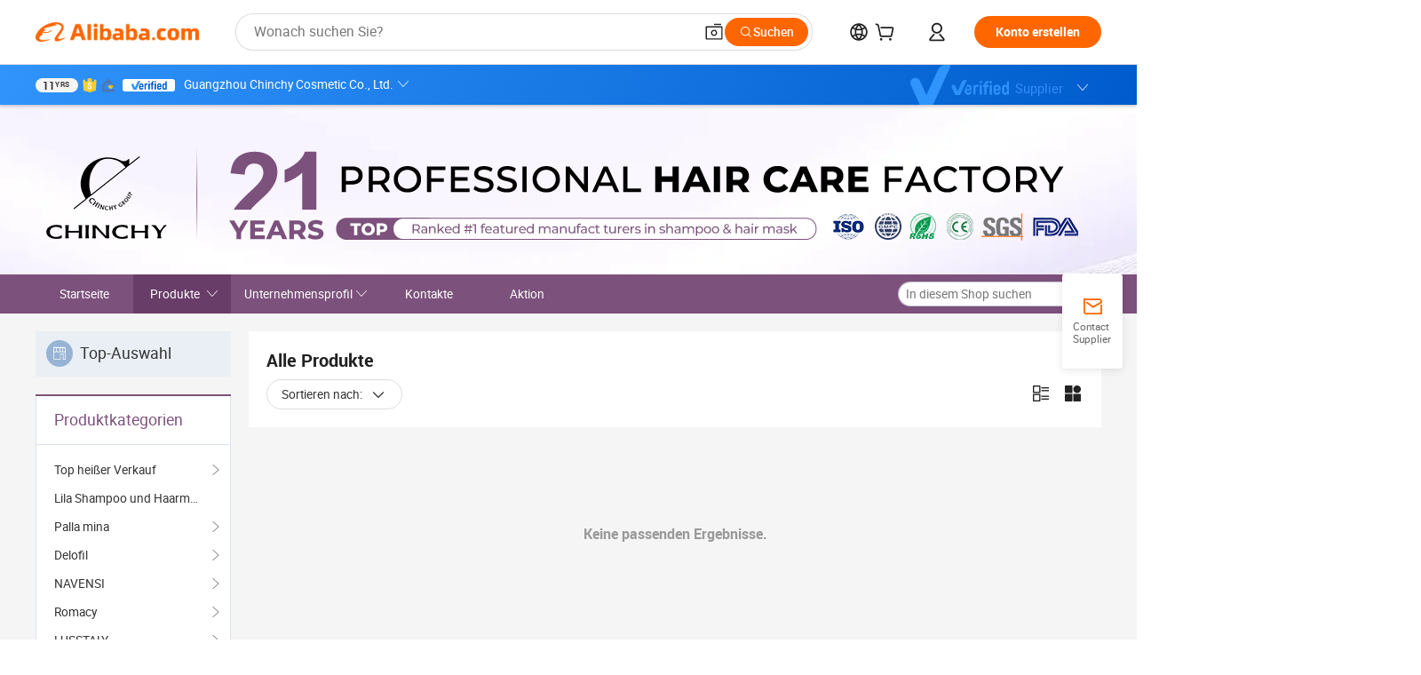

--- FILE ---
content_type: text/html;charset=UTF-8
request_url: https://chinchy.en.alibaba.com/de_DE/productgrouplist-805963612/conditioner.html
body_size: 49505
content:

<!DOCTYPE html>
<html lang="en">
<head prefix="og: http://ogp.me/ns#">
<script>window._timing = {};window._timing.html_start = Date.now();</script>
<meta charset="UTF-8"/><script>window.__APLUS_ABRATE__ = {"phantBucketName":"null",perf_group:""}</script><meta name="referrer" content="always"/><meta name="data-spm" content="a2700"/><meta name="viewport" content="viewport-fit=cover"/><link rel="shortcut icon" href="//is.alicdn.com/simg/single/icon/favicon.ico" type="image/x-icon"/><script>window._timing.prefetch_start = Date.now();</script>
<link rel="dns-prefetch" href="//s.alicdn.com" /><link rel="preconnect" href="//s.alicdn.com" /><script>window._timing.prefetch_end = Date.now();</script>
<link rel="preload" as="style" href="//s.alicdn.com/@g/icbu-decorate/icbu-mod-lib/3.1.25/index.css" onload="this.rel='stylesheet'">
<noscript><link rel="stylesheet" href="//s.alicdn.com/@g/icbu-decorate/icbu-mod-lib/3.1.25/index.css"></noscript>
<!-- the-new-header start --><style>.tnh-message-content .tnh-messages-nodata .tnh-messages-nodata-info .img{width:100%;height:101px;margin-top:40px;margin-bottom:20px;background:url(https://s.alicdn.com/@img/imgextra/i4/O1CN01lnw1WK1bGeXDIoBnB_!!6000000003438-2-tps-399-303.png) no-repeat center center;background-size:133px 101px}#popup-root .functional-content .thirdpart-login .icon-facebook{background-image:url(https://s.alicdn.com/@img/imgextra/i1/O1CN01hUG9f21b67dGOuB2W_!!6000000003415-55-tps-40-40.svg)}#popup-root .functional-content .thirdpart-login .icon-google{background-image:url(https://s.alicdn.com/@img/imgextra/i1/O1CN01Qd3ZsM1C2aAxLHO2h_!!6000000000023-2-tps-120-120.png)}#popup-root .functional-content .thirdpart-login .icon-linkedin{background-image:url(https://s.alicdn.com/@img/imgextra/i1/O1CN01qVG1rv1lNCYkhep7t_!!6000000004806-55-tps-40-40.svg)}.tnh-logo{z-index:9999;display:flex;flex-shrink:0;width:209px;height:29px;background:url(https://s.alicdn.com/@img/imgextra/i2/O1CN0153JdbU26g4bILVOyC_!!6000000007690-2-tps-418-58.png) no-repeat 0 0;background-size:209px 29px;cursor:pointer}html[dir=rtl] .tnh-logo{background:url(https://s.alicdn.com/@img/imgextra/i2/O1CN0153JdbU26g4bILVOyC_!!6000000007690-2-tps-418-58.png) no-repeat 100% 0}.tnh-new-logo{width:185px;background:url(https://s.alicdn.com/@img/imgextra/i1/O1CN01e5zQ2S1cAWz26ivMo_!!6000000003560-2-tps-920-110.png) no-repeat 0 0;background-size:185px 22px;height:22px}html[dir=rtl] .tnh-new-logo{background:url(https://s.alicdn.com/@img/imgextra/i1/O1CN01e5zQ2S1cAWz26ivMo_!!6000000003560-2-tps-920-110.png) no-repeat 100% 0}.source-in-europe{display:flex;gap:32px;padding:0 10px}.source-in-europe .divider{flex-shrink:0;width:1px;background-color:#ddd}.source-in-europe .sie_info{flex-shrink:0;width:520px}.source-in-europe .sie_info .sie_info-logo{display:inline-block!important;height:28px}.source-in-europe .sie_info .sie_info-title{margin-top:24px;font-weight:700;font-size:20px;line-height:26px}.source-in-europe .sie_info .sie_info-description{margin-top:8px;font-size:14px;line-height:18px}.source-in-europe .sie_info .sie_info-sell-list{margin-top:24px;display:flex;flex-wrap:wrap;justify-content:space-between;gap:16px}.source-in-europe .sie_info .sie_info-sell-list-item{width:calc(50% - 8px);display:flex;align-items:center;padding:20px 16px;gap:12px;border-radius:12px;font-size:14px;line-height:18px;font-weight:600}.source-in-europe .sie_info .sie_info-sell-list-item img{width:28px;height:28px}.source-in-europe .sie_info .sie_info-btn{display:inline-block;min-width:240px;margin-top:24px;margin-bottom:30px;padding:13px 24px;background-color:#f60;opacity:.9;color:#fff!important;border-radius:99px;font-size:16px;font-weight:600;line-height:22px;-webkit-text-decoration:none;text-decoration:none;text-align:center;cursor:pointer;border:none}.source-in-europe .sie_info .sie_info-btn:hover{opacity:1}.source-in-europe .sie_cards{display:flex;flex-grow:1}.source-in-europe .sie_cards .sie_cards-product-list{display:flex;flex-grow:1;flex-wrap:wrap;justify-content:space-between;gap:32px 16px;max-height:376px;overflow:hidden}.source-in-europe .sie_cards .sie_cards-product-list.lt-14{justify-content:flex-start}.source-in-europe .sie_cards .sie_cards-product{width:110px;height:172px;display:flex;flex-direction:column;align-items:center;color:#222;box-sizing:border-box}.source-in-europe .sie_cards .sie_cards-product .img{display:flex;justify-content:center;align-items:center;position:relative;width:88px;height:88px;overflow:hidden;border-radius:88px}.source-in-europe .sie_cards .sie_cards-product .img img{width:88px;height:88px;-o-object-fit:cover;object-fit:cover}.source-in-europe .sie_cards .sie_cards-product .img:after{content:"";background-color:#0000001a;position:absolute;left:0;top:0;width:100%;height:100%}html[dir=rtl] .source-in-europe .sie_cards .sie_cards-product .img:after{left:auto;right:0}.source-in-europe .sie_cards .sie_cards-product .text{font-size:12px;line-height:16px;display:-webkit-box;overflow:hidden;text-overflow:ellipsis;-webkit-box-orient:vertical;-webkit-line-clamp:1}.source-in-europe .sie_cards .sie_cards-product .sie_cards-product-title{margin-top:12px;color:#222}.source-in-europe .sie_cards .sie_cards-product .sie_cards-product-sell,.source-in-europe .sie_cards .sie_cards-product .sie_cards-product-country-list{margin-top:4px;color:#767676}.source-in-europe .sie_cards .sie_cards-product .sie_cards-product-country-list{display:flex;gap:8px}.source-in-europe .sie_cards .sie_cards-product .sie_cards-product-country-list.one-country{gap:4px}.source-in-europe .sie_cards .sie_cards-product .sie_cards-product-country-list img{width:18px;height:13px}.source-in-europe.source-in-europe-europages .sie_info-btn{background-color:#7faf0d}.source-in-europe.source-in-europe-europages .sie_info-sell-list-item{background-color:#f2f7e7}.source-in-europe.source-in-europe-europages .sie_card{background:#7faf0d0d}.source-in-europe.source-in-europe-wlw .sie_info-btn{background-color:#0060df}.source-in-europe.source-in-europe-wlw .sie_info-sell-list-item{background-color:#f1f5fc}.source-in-europe.source-in-europe-wlw .sie_card{background:#0060df0d}.tnh-sub-title{padding-left:12px;margin-left:13px;position:relative;color:#222;-webkit-text-decoration:none;text-decoration:none;white-space:nowrap;font-weight:600;font-size:20px;line-height:29px}html[dir=rtl] .tnh-sub-title{padding-left:0;padding-right:12px;margin-left:0;margin-right:13px}.tnh-sub-title:active{-webkit-text-decoration:none;text-decoration:none}.tnh-sub-title:before{content:"";height:24px;width:1px;position:absolute;display:inline-block;background-color:#222;left:0;top:50%;transform:translateY(-50%)}html[dir=rtl] .tnh-sub-title:before{left:auto;right:0}.popup-content{margin:auto;background:#fff;width:50%;padding:5px;border:1px solid #d7d7d7}[role=tooltip].popup-content{width:200px;box-shadow:0 0 3px #00000029;border-radius:5px}.popup-overlay{background:#00000080}[data-popup=tooltip].popup-overlay{background:transparent}.popup-arrow{filter:drop-shadow(0 -3px 3px rgba(0,0,0,.16));color:#fff;stroke-width:2px;stroke:#d7d7d7;stroke-dasharray:30px;stroke-dashoffset:-54px;inset:0}.tnh-badge{position:relative}.tnh-badge i{position:absolute;top:-8px;left:50%;height:16px;padding:0 6px;border-radius:8px;background-color:#e52828;color:#fff;font-style:normal;font-size:12px;line-height:16px}html[dir=rtl] .tnh-badge i{left:auto;right:50%}.tnh-badge-nf i{position:relative;top:auto;left:auto;height:16px;padding:0 8px;border-radius:8px;background-color:#e52828;color:#fff;font-style:normal;font-size:12px;line-height:16px}html[dir=rtl] .tnh-badge-nf i{left:auto;right:auto}.tnh-button{display:block;flex-shrink:0;height:36px;padding:0 24px;outline:none;border-radius:9999px;background-color:#f60;color:#fff!important;text-align:center;font-weight:600;font-size:14px;line-height:36px;cursor:pointer}.tnh-button:active{-webkit-text-decoration:none;text-decoration:none;transform:scale(.9)}.tnh-button:hover{background-color:#d04a0a}@keyframes circle-360-l0%{transform:rotate(0)to{transform:rotate(360deg)}}@keyframes circle-360-rtl{0%{transform:rotate(0)}to{transform:rotate(-360deg)}}.circle-360{animation:circle-360-ltr infinite 1s linear;-webkit-animation:circle-360-ltr infinite 1s linear}html[dir=rtl] .circle-360{animation:circle-360-rtl infinite 1s linear;-webkit-animation:circle-360-rtl infinite 1s linear}.tnh-loading{display:flex;align-items:center;justify-content:center;width:100%}.tnh-loading .tnh-icon{color:#ddd;font-size:40px}#the-new-header.tnh-fixed{position:fixed;top:0;left:0;border-bottom:1px solid #ddd;background-color:#fff!important}html[dir=rtl] #the-new-header.tnh-fixed{left:auto;right:0}.tnh-overlay{position:fixed;top:0;left:0;width:100%;height:100vh}html[dir=rtl] .tnh-overlay{left:auto;right:0}.tnh-icon{display:inline-block;width:1em;height:1em;margin-right:6px;overflow:hidden;vertical-align:-.15em;fill:currentColor}html[dir=rtl] .tnh-icon{margin-right:0;margin-left:6px}.tnh-hide{display:none}.tnh-more{color:#222!important;-webkit-text-decoration:underline!important;text-decoration:underline!important}#the-new-header.tnh-dark{background-color:transparent;color:#fff}#the-new-header.tnh-dark a:link,#the-new-header.tnh-dark a:visited,#the-new-header.tnh-dark a:hover,#the-new-header.tnh-dark a:active,#the-new-header.tnh-dark .tnh-sign-in{color:#fff}#the-new-header.tnh-dark .functional-content a{color:#222}#the-new-header.tnh-dark .tnh-logo{background:url(https://s.alicdn.com/@img/imgextra/i2/O1CN01kNCWs61cTlUC9Pjmu_!!6000000003602-2-tps-418-58.png) no-repeat 0 0;background-size:209px 29px}#the-new-header.tnh-dark .tnh-new-logo{background:url(https://s.alicdn.com/@img/imgextra/i4/O1CN011ZJg9l24hKaeQlVNh_!!6000000007422-2-tps-1380-165.png) no-repeat 0 0;background-size:auto 22px}#the-new-header.tnh-dark .tnh-sub-title{color:#fff}#the-new-header.tnh-dark .tnh-sub-title:before{content:"";height:24px;width:1px;position:absolute;display:inline-block;background-color:#fff;left:0;top:50%;transform:translateY(-50%)}html[dir=rtl] #the-new-header.tnh-dark .tnh-sub-title:before{left:auto;right:0}#the-new-header.tnh-white,#the-new-header.tnh-white-overlay{background-color:#fff;color:#222}#the-new-header.tnh-white a:link,#the-new-header.tnh-white-overlay a:link,#the-new-header.tnh-white a:visited,#the-new-header.tnh-white-overlay a:visited,#the-new-header.tnh-white a:hover,#the-new-header.tnh-white-overlay a:hover,#the-new-header.tnh-white a:active,#the-new-header.tnh-white-overlay a:active,#the-new-header.tnh-white .tnh-sign-in,#the-new-header.tnh-white-overlay .tnh-sign-in{color:#222}#the-new-header.tnh-white .tnh-logo,#the-new-header.tnh-white-overlay .tnh-logo{background:url(https://s.alicdn.com/@img/imgextra/i2/O1CN0153JdbU26g4bILVOyC_!!6000000007690-2-tps-418-58.png) no-repeat 0 0;background-size:209px 29px}#the-new-header.tnh-white .tnh-new-logo,#the-new-header.tnh-white-overlay .tnh-new-logo{background:url(https://s.alicdn.com/@img/imgextra/i1/O1CN01e5zQ2S1cAWz26ivMo_!!6000000003560-2-tps-920-110.png) no-repeat 0 0;background-size:auto 22px}#the-new-header.tnh-white .tnh-sub-title,#the-new-header.tnh-white-overlay .tnh-sub-title{color:#222}#the-new-header.tnh-white{border-bottom:1px solid #ddd;background-color:#fff!important}#the-new-header.tnh-no-border{border:none}@keyframes color-change-to-fff{0%{background:transparent}to{background:#fff}}#the-new-header.tnh-white-overlay{animation:color-change-to-fff .1s cubic-bezier(.65,0,.35,1);-webkit-animation:color-change-to-fff .1s cubic-bezier(.65,0,.35,1)}.ta-content .ta-card{display:flex;align-items:center;justify-content:flex-start;width:49%;height:120px;margin-bottom:20px;padding:20px;border-radius:16px;background-color:#f7f7f7}.ta-content .ta-card .img{width:70px;height:70px;background-size:70px 70px}.ta-content .ta-card .text{display:flex;align-items:center;justify-content:space-between;width:calc(100% - 76px);margin-left:16px;font-size:20px;line-height:26px}html[dir=rtl] .ta-content .ta-card .text{margin-left:0;margin-right:16px}.ta-content .ta-card .text h3{max-width:200px;margin-right:8px;text-align:left;font-weight:600;font-size:14px}html[dir=rtl] .ta-content .ta-card .text h3{margin-right:0;margin-left:8px;text-align:right}.ta-content .ta-card .text .tnh-icon{flex-shrink:0;font-size:24px}.ta-content .ta-card .text .tnh-icon.rtl{transform:scaleX(-1)}.ta-content{display:flex;justify-content:space-between}.ta-content .info{width:50%;margin:40px 40px 40px 134px}html[dir=rtl] .ta-content .info{margin:40px 134px 40px 40px}.ta-content .info h3{display:block;margin:20px 0 28px;font-weight:600;font-size:32px;line-height:40px}.ta-content .info .img{width:212px;height:32px}.ta-content .info .tnh-button{display:block;width:180px;color:#fff}.ta-content .cards{display:flex;flex-shrink:0;flex-wrap:wrap;justify-content:space-between;width:716px}.help-center-content{display:flex;justify-content:center;gap:40px}.help-center-content .hc-item{display:flex;flex-direction:column;align-items:center;justify-content:center;width:280px;height:144px;border:1px solid #ddd;font-size:14px}.help-center-content .hc-item .tnh-icon{margin-bottom:14px;font-size:40px;line-height:40px}.help-center-content .help-center-links{min-width:250px;margin-left:40px;padding-left:40px;border-left:1px solid #ddd}html[dir=rtl] .help-center-content .help-center-links{margin-left:0;margin-right:40px;padding-left:0;padding-right:40px;border-left:none;border-right:1px solid #ddd}.help-center-content .help-center-links a{display:block;padding:12px 14px;outline:none;color:#222;-webkit-text-decoration:none;text-decoration:none;font-size:14px}.help-center-content .help-center-links a:hover{-webkit-text-decoration:underline!important;text-decoration:underline!important}.get-the-app-content-tnh{display:flex;justify-content:center;flex:0 0 auto}.get-the-app-content-tnh .info-tnh .title-tnh{font-weight:700;font-size:20px;margin-bottom:20px}.get-the-app-content-tnh .info-tnh .content-wrapper{display:flex;justify-content:center}.get-the-app-content-tnh .info-tnh .content-tnh{margin-right:40px;width:300px;font-size:16px}html[dir=rtl] .get-the-app-content-tnh .info-tnh .content-tnh{margin-right:0;margin-left:40px}.get-the-app-content-tnh .info-tnh a{-webkit-text-decoration:underline!important;text-decoration:underline!important}.get-the-app-content-tnh .download{display:flex}.get-the-app-content-tnh .download .store{display:flex;flex-direction:column;margin-right:40px}html[dir=rtl] .get-the-app-content-tnh .download .store{margin-right:0;margin-left:40px}.get-the-app-content-tnh .download .store a{margin-bottom:20px}.get-the-app-content-tnh .download .store a img{height:44px}.get-the-app-content-tnh .download .qr img{height:120px}.get-the-app-content-tnh-wrapper{display:flex;justify-content:center;align-items:start;height:100%}.get-the-app-content-tnh-divider{width:1px;height:100%;background-color:#ddd;margin:0 67px;flex:0 0 auto}.tnh-alibaba-lens-install-btn{background-color:#f60;height:48px;border-radius:65px;padding:0 24px;margin-left:71px;color:#fff;flex:0 0 auto;display:flex;align-items:center;border:none;cursor:pointer;font-size:16px;font-weight:600;line-height:22px}html[dir=rtl] .tnh-alibaba-lens-install-btn{margin-left:0;margin-right:71px}.tnh-alibaba-lens-install-btn img{width:24px;height:24px}.tnh-alibaba-lens-install-btn span{margin-left:8px}html[dir=rtl] .tnh-alibaba-lens-install-btn span{margin-left:0;margin-right:8px}.tnh-alibaba-lens-info{display:flex;margin-bottom:20px;font-size:16px}.tnh-alibaba-lens-info div{width:400px}.tnh-alibaba-lens-title{color:#222;font-family:Inter;font-size:20px;font-weight:700;line-height:26px;margin-bottom:20px}.tnh-alibaba-lens-extra{-webkit-text-decoration:underline!important;text-decoration:underline!important;font-size:16px;font-style:normal;font-weight:400;line-height:22px}.featured-content{display:flex;justify-content:center;gap:40px}.featured-content .card-links{min-width:250px;margin-left:40px;padding-left:40px;border-left:1px solid #ddd}html[dir=rtl] .featured-content .card-links{margin-left:0;margin-right:40px;padding-left:0;padding-right:40px;border-left:none;border-right:1px solid #ddd}.featured-content .card-links a{display:block;padding:14px;outline:none;-webkit-text-decoration:none;text-decoration:none;font-size:14px}.featured-content .card-links a:hover{-webkit-text-decoration:underline!important;text-decoration:underline!important}.featured-content .featured-item{display:flex;flex-direction:column;align-items:center;justify-content:center;width:280px;height:144px;border:1px solid #ddd;color:#222;font-size:14px}.featured-content .featured-item .tnh-icon{margin-bottom:14px;font-size:40px;line-height:40px}.buyer-central-content{display:flex;justify-content:space-between;gap:30px;margin:auto 20px;font-size:14px}.buyer-central-content .bcc-item{width:20%}.buyer-central-content .bcc-item .bcc-item-title,.buyer-central-content .bcc-item .bcc-item-child{margin-bottom:18px}.buyer-central-content .bcc-item .bcc-item-title{font-weight:600}.buyer-central-content .bcc-item .bcc-item-child a:hover{-webkit-text-decoration:underline!important;text-decoration:underline!important}.become-supplier-content{display:flex;justify-content:center;gap:40px}.become-supplier-content a{display:flex;flex-direction:column;align-items:center;justify-content:center;width:280px;height:144px;padding:0 20px;border:1px solid #ddd;font-size:14px}.become-supplier-content a .tnh-icon{margin-bottom:14px;font-size:40px;line-height:40px}.become-supplier-content a .become-supplier-content-desc{height:44px;text-align:center}@keyframes sub-header-title-hover{0%{transform:scaleX(.4);-webkit-transform:scaleX(.4)}to{transform:scaleX(1);-webkit-transform:scaleX(1)}}.sub-header{min-width:1200px;max-width:1580px;height:36px;margin:0 auto;overflow:hidden;font-size:14px}.sub-header .sub-header-top{position:absolute;bottom:0;z-index:2;width:100%;min-width:1200px;max-width:1600px;height:36px;margin:0 auto;background-color:transparent}.sub-header .sub-header-default{display:flex;justify-content:space-between;width:100%;height:40px;padding:0 40px}.sub-header .sub-header-default .sub-header-main,.sub-header .sub-header-default .sub-header-sub{display:flex;align-items:center;justify-content:space-between;gap:28px}.sub-header .sub-header-default .sub-header-main .sh-current-item .animated-tab-content,.sub-header .sub-header-default .sub-header-sub .sh-current-item .animated-tab-content{top:108px;opacity:1;visibility:visible}.sub-header .sub-header-default .sub-header-main .sh-current-item .animated-tab-content img,.sub-header .sub-header-default .sub-header-sub .sh-current-item .animated-tab-content img{display:inline}.sub-header .sub-header-default .sub-header-main .sh-current-item .animated-tab-content .item-img,.sub-header .sub-header-default .sub-header-sub .sh-current-item .animated-tab-content .item-img{display:block}.sub-header .sub-header-default .sub-header-main .sh-current-item .tab-title:after,.sub-header .sub-header-default .sub-header-sub .sh-current-item .tab-title:after{position:absolute;bottom:1px;display:block;width:100%;height:2px;border-bottom:2px solid #222!important;content:" ";animation:sub-header-title-hover .3s cubic-bezier(.6,0,.4,1) both;-webkit-animation:sub-header-title-hover .3s cubic-bezier(.6,0,.4,1) both}.sub-header .sub-header-default .sub-header-main .sh-current-item .tab-title-click:hover,.sub-header .sub-header-default .sub-header-sub .sh-current-item .tab-title-click:hover{-webkit-text-decoration:underline;text-decoration:underline}.sub-header .sub-header-default .sub-header-main .sh-current-item .tab-title-click:after,.sub-header .sub-header-default .sub-header-sub .sh-current-item .tab-title-click:after{display:none}.sub-header .sub-header-default .sub-header-main>div,.sub-header .sub-header-default .sub-header-sub>div{display:flex;align-items:center;margin-top:-2px;cursor:pointer}.sub-header .sub-header-default .sub-header-main>div:last-child,.sub-header .sub-header-default .sub-header-sub>div:last-child{padding-right:0}html[dir=rtl] .sub-header .sub-header-default .sub-header-main>div:last-child,html[dir=rtl] .sub-header .sub-header-default .sub-header-sub>div:last-child{padding-right:0;padding-left:0}.sub-header .sub-header-default .sub-header-main>div:last-child.sh-current-item:after,.sub-header .sub-header-default .sub-header-sub>div:last-child.sh-current-item:after{width:100%}.sub-header .sub-header-default .sub-header-main>div .tab-title,.sub-header .sub-header-default .sub-header-sub>div .tab-title{position:relative;height:36px}.sub-header .sub-header-default .sub-header-main>div .animated-tab-content,.sub-header .sub-header-default .sub-header-sub>div .animated-tab-content{position:absolute;top:108px;left:0;width:100%;overflow:hidden;border-top:1px solid #ddd;background-color:#fff;opacity:0;visibility:hidden}html[dir=rtl] .sub-header .sub-header-default .sub-header-main>div .animated-tab-content,html[dir=rtl] .sub-header .sub-header-default .sub-header-sub>div .animated-tab-content{left:auto;right:0}.sub-header .sub-header-default .sub-header-main>div .animated-tab-content img,.sub-header .sub-header-default .sub-header-sub>div .animated-tab-content img{display:none}.sub-header .sub-header-default .sub-header-main>div .animated-tab-content .item-img,.sub-header .sub-header-default .sub-header-sub>div .animated-tab-content .item-img{display:none}.sub-header .sub-header-default .sub-header-main>div .tab-content,.sub-header .sub-header-default .sub-header-sub>div .tab-content{display:flex;justify-content:flex-start;width:100%;min-width:1200px;max-height:calc(100vh - 220px)}.sub-header .sub-header-default .sub-header-main>div .tab-content .animated-tab-content-children,.sub-header .sub-header-default .sub-header-sub>div .tab-content .animated-tab-content-children{width:100%;min-width:1200px;max-width:1600px;margin:40px auto;padding:0 40px;opacity:0}.sub-header .sub-header-default .sub-header-main>div .tab-content .animated-tab-content-children-no-animation,.sub-header .sub-header-default .sub-header-sub>div .tab-content .animated-tab-content-children-no-animation{opacity:1}.sub-header .sub-header-props{height:36px}.sub-header .sub-header-props-hide{position:relative;height:0;padding:0 40px}.sub-header .rounded{border-radius:8px}.tnh-logo{z-index:9999;display:flex;flex-shrink:0;width:209px;height:29px;background:url(https://s.alicdn.com/@img/imgextra/i2/O1CN0153JdbU26g4bILVOyC_!!6000000007690-2-tps-418-58.png) no-repeat 0 0;background-size:209px 29px;cursor:pointer}html[dir=rtl] .tnh-logo{background:url(https://s.alicdn.com/@img/imgextra/i2/O1CN0153JdbU26g4bILVOyC_!!6000000007690-2-tps-418-58.png) no-repeat 100% 0}.tnh-new-logo{width:185px;background:url(https://s.alicdn.com/@img/imgextra/i1/O1CN01e5zQ2S1cAWz26ivMo_!!6000000003560-2-tps-920-110.png) no-repeat 0 0;background-size:185px 22px;height:22px}html[dir=rtl] .tnh-new-logo{background:url(https://s.alicdn.com/@img/imgextra/i1/O1CN01e5zQ2S1cAWz26ivMo_!!6000000003560-2-tps-920-110.png) no-repeat 100% 0}#popup-root .functional-content{width:360px;max-height:calc(100vh - 40px);padding:20px;border-radius:12px;background-color:#fff;box-shadow:0 6px 12px 4px #00000014;-webkit-box-shadow:0 6px 12px 4px rgba(0,0,0,.08)}#popup-root .functional-content a{outline:none}#popup-root .functional-content a:link,#popup-root .functional-content a:visited,#popup-root .functional-content a:hover,#popup-root .functional-content a:active{color:#222;-webkit-text-decoration:none;text-decoration:none}#popup-root .functional-content ul{padding:0;list-style:none}#popup-root .functional-content h3{font-weight:600;font-size:14px;line-height:18px;color:#222}#popup-root .functional-content .css-jrh21l-control{outline:none!important;border-color:#ccc;box-shadow:none}#popup-root .functional-content .css-jrh21l-control .css-15lsz6c-indicatorContainer{color:#ccc}#popup-root .functional-content .thirdpart-login{display:flex;justify-content:space-between;width:245px;margin:0 auto 20px}#popup-root .functional-content .thirdpart-login a{border-radius:8px}#popup-root .functional-content .thirdpart-login .icon-facebook{background-image:url(https://s.alicdn.com/@img/imgextra/i1/O1CN01hUG9f21b67dGOuB2W_!!6000000003415-55-tps-40-40.svg)}#popup-root .functional-content .thirdpart-login .icon-google{background-image:url(https://s.alicdn.com/@img/imgextra/i1/O1CN01Qd3ZsM1C2aAxLHO2h_!!6000000000023-2-tps-120-120.png)}#popup-root .functional-content .thirdpart-login .icon-linkedin{background-image:url(https://s.alicdn.com/@img/imgextra/i1/O1CN01qVG1rv1lNCYkhep7t_!!6000000004806-55-tps-40-40.svg)}#popup-root .functional-content .login-with{width:100%;text-align:center;margin-bottom:16px}#popup-root .functional-content .login-tips{font-size:12px;margin-bottom:20px;color:#767676}#popup-root .functional-content .login-tips a{outline:none;color:#767676!important;-webkit-text-decoration:underline!important;text-decoration:underline!important}#popup-root .functional-content .tnh-button{outline:none!important;color:#fff}#popup-root .functional-content .login-links>div{border-top:1px solid #ddd}#popup-root .functional-content .login-links>div ul{margin:8px 0;list-style:none}#popup-root .functional-content .login-links>div a{display:flex;align-items:center;min-height:40px;-webkit-text-decoration:none;text-decoration:none;font-size:14px;color:#222}#popup-root .functional-content .login-links>div a:hover{margin:0 -20px;padding:0 20px;background-color:#f4f4f4;font-weight:600}.tnh-languages{position:relative;display:flex}.tnh-languages .current{display:flex;align-items:center}.tnh-languages .current>div{margin-right:4px}html[dir=rtl] .tnh-languages .current>div{margin-right:0;margin-left:4px}.tnh-languages .current .tnh-icon{font-size:24px}.tnh-languages .current .tnh-icon:last-child{margin-right:0}html[dir=rtl] .tnh-languages .current .tnh-icon:last-child{margin-right:0;margin-left:0}.tnh-languages-overlay{font-size:14px}.tnh-languages-overlay .tnh-l-o-title{margin-bottom:8px;font-weight:600;font-size:14px;line-height:18px}.tnh-languages-overlay .tnh-l-o-select{width:100%;margin:8px 0 16px}.tnh-languages-overlay .select-item{background-color:#fff4ed}.tnh-languages-overlay .tnh-l-o-control{display:flex;justify-content:center}.tnh-languages-overlay .tnh-l-o-control .tnh-button{width:100%}.tnh-cart-content{max-height:600px;overflow-y:scroll}.tnh-cart-content .tnh-cart-item h3{overflow:hidden;text-overflow:ellipsis;white-space:nowrap}.tnh-cart-content .tnh-cart-item h3 a:hover{-webkit-text-decoration:underline!important;text-decoration:underline!important}.cart-popup-content{padding:0!important}.cart-popup-content .cart-logged-popup-arrow{transform:translate(-20px)}html[dir=rtl] .cart-popup-content .cart-logged-popup-arrow{transform:translate(20px)}.tnh-ma-content .tnh-ma-content-title{display:flex;align-items:center;margin-bottom:20px}.tnh-ma-content .tnh-ma-content-title h3{margin:0 12px 0 0;overflow:hidden;text-overflow:ellipsis;white-space:nowrap}html[dir=rtl] .tnh-ma-content .tnh-ma-content-title h3{margin:0 0 0 12px}.tnh-ma-content .tnh-ma-content-title img{height:16px}.ma-portrait-waiting{margin-left:12px}html[dir=rtl] .ma-portrait-waiting{margin-left:0;margin-right:12px}.tnh-message-content .tnh-messages-buyer .tnh-messages-list{display:flex;flex-direction:column}.tnh-message-content .tnh-messages-buyer .tnh-messages-list .tnh-message-unread-item{display:flex;align-items:center;justify-content:space-between;padding:16px 0;color:#222}.tnh-message-content .tnh-messages-buyer .tnh-messages-list .tnh-message-unread-item:last-child{margin-bottom:20px}.tnh-message-content .tnh-messages-buyer .tnh-messages-list .tnh-message-unread-item .img{width:48px;height:48px;margin-right:12px;overflow:hidden;border:1px solid #ddd;border-radius:100%}html[dir=rtl] .tnh-message-content .tnh-messages-buyer .tnh-messages-list .tnh-message-unread-item .img{margin-right:0;margin-left:12px}.tnh-message-content .tnh-messages-buyer .tnh-messages-list .tnh-message-unread-item .img img{width:48px;height:48px;-o-object-fit:cover;object-fit:cover}.tnh-message-content .tnh-messages-buyer .tnh-messages-list .tnh-message-unread-item .user-info{display:flex;flex-direction:column}.tnh-message-content .tnh-messages-buyer .tnh-messages-list .tnh-message-unread-item .user-info strong{margin-bottom:6px;font-weight:600;font-size:14px}.tnh-message-content .tnh-messages-buyer .tnh-messages-list .tnh-message-unread-item .user-info span{width:220px;margin-right:12px;overflow:hidden;text-overflow:ellipsis;white-space:nowrap;font-size:12px}html[dir=rtl] .tnh-message-content .tnh-messages-buyer .tnh-messages-list .tnh-message-unread-item .user-info span{margin-right:0;margin-left:12px}.tnh-message-content .tnh-messages-unread-content{margin:20px 0;text-align:center;font-size:14px}.tnh-message-content .tnh-messages-unread-hascookie{display:flex;flex-direction:column;margin:20px 0 16px;text-align:center;font-size:14px}.tnh-message-content .tnh-messages-unread-hascookie strong{margin-bottom:20px}.tnh-message-content .tnh-messages-nodata .tnh-messages-nodata-info{display:flex;flex-direction:column;text-align:center}.tnh-message-content .tnh-messages-nodata .tnh-messages-nodata-info .img{width:100%;height:101px;margin-top:40px;margin-bottom:20px;background:url(https://s.alicdn.com/@img/imgextra/i4/O1CN01lnw1WK1bGeXDIoBnB_!!6000000003438-2-tps-399-303.png) no-repeat center center;background-size:133px 101px}.tnh-message-content .tnh-messages-nodata .tnh-messages-nodata-info span{margin-bottom:40px}.tnh-order-content .tnh-order-buyer,.tnh-order-content .tnh-order-seller{display:flex;flex-direction:column;margin-bottom:20px;font-size:14px}.tnh-order-content .tnh-order-buyer h3,.tnh-order-content .tnh-order-seller h3{margin-bottom:16px;font-size:14px;line-height:18px}.tnh-order-content .tnh-order-buyer a,.tnh-order-content .tnh-order-seller a{padding:11px 0;color:#222!important}.tnh-order-content .tnh-order-buyer a:hover,.tnh-order-content .tnh-order-seller a:hover{-webkit-text-decoration:underline!important;text-decoration:underline!important}.tnh-order-content .tnh-order-buyer a span,.tnh-order-content .tnh-order-seller a span{margin-right:4px}html[dir=rtl] .tnh-order-content .tnh-order-buyer a span,html[dir=rtl] .tnh-order-content .tnh-order-seller a span{margin-right:0;margin-left:4px}.tnh-order-content .tnh-order-seller,.tnh-order-content .tnh-order-ta{padding-top:20px;border-top:1px solid #ddd}.tnh-order-content .tnh-order-seller:first-child,.tnh-order-content .tnh-order-ta:first-child{border-top:0;padding-top:0}.tnh-order-content .tnh-order-ta .img{margin-bottom:12px}.tnh-order-content .tnh-order-ta .img img{width:186px;height:28px;-o-object-fit:cover;object-fit:cover}.tnh-order-content .tnh-order-ta .ta-info{margin-bottom:16px;font-size:14px;line-height:18px}.tnh-order-content .tnh-order-ta .ta-info a{margin-left:4px;-webkit-text-decoration:underline!important;text-decoration:underline!important}html[dir=rtl] .tnh-order-content .tnh-order-ta .ta-info a{margin-left:0;margin-right:4px}.tnh-order-content .tnh-order-nodata .ta-info .ta-logo{margin:24px 0 16px}.tnh-order-content .tnh-order-nodata .ta-info .ta-logo img{height:28px}.tnh-order-content .tnh-order-nodata .ta-info h3{margin-bottom:24px;font-size:20px}.tnh-order-content .tnh-order-nodata .ta-card{display:flex;align-items:center;justify-content:flex-start;margin-bottom:20px;color:#222}.tnh-order-content .tnh-order-nodata .ta-card:hover{-webkit-text-decoration:underline!important;text-decoration:underline!important}.tnh-order-content .tnh-order-nodata .ta-card .img{width:36px;height:36px;margin-right:8px;background-size:36px 36px!important}html[dir=rtl] .tnh-order-content .tnh-order-nodata .ta-card .img{margin-right:0;margin-left:8px}.tnh-order-content .tnh-order-nodata .ta-card .text{display:flex;align-items:center;justify-content:space-between}.tnh-order-content .tnh-order-nodata .ta-card .text h3{margin:0;font-weight:600;font-size:14px}.tnh-order-content .tnh-order-nodata .ta-card .text .tnh-icon{display:none}.tnh-order-content .tnh-order-nodata .tnh-more{display:block;margin-bottom:24px}.tnh-login{display:flex;flex-grow:2;flex-shrink:1;align-items:center;justify-content:space-between}.tnh-login .tnh-sign-in,.tnh-login .tnh-sign-up{flex-grow:1}.tnh-login .tnh-sign-in{display:flex;align-items:center;justify-content:center;margin-right:28px;color:#222}html[dir=rtl] .tnh-login .tnh-sign-in{margin-right:0;margin-left:28px}.tnh-login .tnh-sign-in:hover{-webkit-text-decoration:underline!important;text-decoration:underline!important}.tnh-login .tnh-sign-up{min-width:120px;color:#fff}.tnh-login .tnh-icon{font-size:24px}.tnh-loggedin{display:flex;align-items:center;gap:28px}.tnh-loggedin .tnh-icon{margin-right:0;font-size:24px}html[dir=rtl] .tnh-loggedin .tnh-icon{margin-right:0;margin-left:0}.tnh-loggedin .user-portrait{width:36px;height:36px;border-radius:36px}.sign-in-content{max-height:calc(100vh - 20px);margin:-20px;padding:20px;overflow-y:scroll}.sign-in-content-title,.sign-in-content-button{margin-bottom:20px}.ma-content{border-radius:12px 5px 12px 12px!important}html[dir=rtl] .ma-content{border-radius:5px 12px 12px!important}.tnh-ship-to{position:relative;display:flex;justify-content:center}.tnh-ship-to .ship-to-tips{position:absolute;border-radius:16px;width:400px;background:#222;padding:16px;color:#fff;top:50px;z-index:9999;box-shadow:0 4px 12px #0003;cursor:auto}.tnh-ship-to .ship-to-tips:before{content:"";width:0;height:0;border-left:8px solid transparent;border-right:8px solid transparent;border-bottom:8px solid #222;position:absolute;top:-8px;left:50%;margin-left:-8px}html[dir=rtl] .tnh-ship-to .ship-to-tips:before{left:auto;right:50%;margin-left:0;margin-right:-8px}.tnh-ship-to .ship-to-tips .ship-to-tips-container{display:flex;flex-direction:column}.tnh-ship-to .ship-to-tips .ship-to-tips-container .ship-to-tips-title-container{display:flex;justify-content:space-between}.tnh-ship-to .ship-to-tips .ship-to-tips-container .ship-to-tips-title-container>img{width:24px;height:24px;cursor:pointer;margin-left:8px}html[dir=rtl] .tnh-ship-to .ship-to-tips .ship-to-tips-container .ship-to-tips-title-container>img{margin-left:0;margin-right:8px}.tnh-ship-to .ship-to-tips .ship-to-tips-container .ship-to-tips-title-container .ship-to-tips-title{color:#fff;font-size:14px;font-weight:600;line-height:18px}.tnh-ship-to .ship-to-tips .ship-to-tips-container .ship-to-tips-desc{color:#fff;font-size:14px;font-weight:400;line-height:18px;padding-right:32px}html[dir=rtl] .tnh-ship-to .ship-to-tips .ship-to-tips-container .ship-to-tips-desc{padding-right:0;padding-left:32px}.tnh-ship-to .ship-to-tips .ship-to-tips-container .ship-to-tips-actions{margin-top:12px;display:flex;align-items:center}.tnh-ship-to .ship-to-tips .ship-to-tips-container .ship-to-tips-actions .ship-to-action{margin-left:8px;padding:4px 8px;border-radius:50px;font-size:12px;line-height:16px;font-weight:600;cursor:pointer}html[dir=rtl] .tnh-ship-to .ship-to-tips .ship-to-tips-container .ship-to-tips-actions .ship-to-action{margin-left:0;margin-right:8px}.tnh-ship-to .ship-to-tips .ship-to-tips-container .ship-to-tips-actions .ship-to-action:first-child{margin-left:0}html[dir=rtl] .tnh-ship-to .ship-to-tips .ship-to-tips-container .ship-to-tips-actions .ship-to-action:first-child{margin-left:0;margin-right:0}.tnh-ship-to .ship-to-tips .ship-to-tips-container .ship-to-tips-actions .ship-to-action.primary{background-color:#fff;color:#222}.tnh-ship-to .ship-to-tips .ship-to-tips-container .ship-to-tips-actions .ship-to-action.secondary{color:#fff}.tnh-ship-to .tnh-current-country{display:flex;flex-direction:column}.tnh-ship-to .tnh-current-country .deliver-span{font-size:12px;font-weight:400;line-height:16px}.tnh-ship-to .tnh-country-flag{min-width:23px;display:flex;align-items:center}.tnh-ship-to .tnh-country-flag img{height:14px;margin-right:4px}html[dir=rtl] .tnh-ship-to .tnh-country-flag img{margin-right:0;margin-left:4px}.tnh-ship-to .tnh-country-flag>span{font-size:14px;font-weight:600}.tnh-ship-to-content{width:382px!important;padding:0!important}.tnh-ship-to-content .crated-header-ship-to{border-radius:12px}.tnh-smart-assistant{display:flex}.tnh-smart-assistant>img{height:36px}.tnh-no-scenes{position:absolute;top:0;left:0;z-index:9999;width:100%;height:108px;background-color:#00000080;color:#fff;text-align:center;font-size:30px;line-height:108px}html[dir=rtl] .tnh-no-scenes{left:auto;right:0}body{line-height:inherit;margin:0}.the-new-header-wrapper{min-height:109px}.the-new-header{position:relative;width:100%;font-size:14px;font-family:Inter,SF Pro Text,Roboto,Helvetica Neue,Helvetica,Tahoma,Arial,PingFang SC,Microsoft YaHei;line-height:18px}.the-new-header *,.the-new-header :after,.the-new-header :before{box-sizing:border-box}.the-new-header ul,.the-new-header li{margin:0;padding:0;list-style:none}.the-new-header a{text-decoration:inherit}.the-new-header .header-content{min-width:1200px;max-width:1580px;margin:0 auto;padding:0 40px;font-size:14px}.the-new-header .header-content .tnh-main{display:flex;align-items:center;justify-content:space-between;height:72px}.the-new-header .header-content .tnh-main .tnh-logo-content{display:flex}.the-new-header .header-content .tnh-main .tnh-searchbar{flex-grow:1;flex-shrink:1;margin:0 40px}.the-new-header .header-content .tnh-main .functional{display:flex;flex-shrink:0;align-items:center;gap:28px}.the-new-header .header-content .tnh-main .functional>div{cursor:pointer}@media (max-width: 1440){.the-new-header .header-content .main .tnh-searchbar{margin:0 28px!important}}@media (max-width: 1280px){.hide-item{display:none}.the-new-header .header-content .main .tnh-searchbar{margin:0 24px!important}.tnh-languages{width:auto!important}.sub-header .sub-header-main>div:last-child,.sub-header .sub-header-sub>div:last-child{padding-right:0!important}html[dir=rtl] .sub-header .sub-header-main>div:last-child,html[dir=rtl] .sub-header .sub-header-sub>div:last-child{padding-right:0!important;padding-left:0!important}.functional .tnh-login .tnh-sign-in{margin-right:24px!important}html[dir=rtl] .functional .tnh-login .tnh-sign-in{margin-right:0!important;margin-left:24px!important}.tnh-languages{min-width:30px}}.tnh-popup-root .functional-content{top:60px!important;color:#222}@media (max-height: 550px){.ship-to-content,.tnh-languages-overlay{max-height:calc(100vh - 180px)!important;overflow-y:scroll!important}}.cratedx-doc-playground-preview{position:fixed;top:0;left:0;padding:0}html[dir=rtl] .cratedx-doc-playground-preview{left:auto;right:0}</style>
<!-- shop-render start --><style>body,h1,h2,h3,h4,h5,h6,hr,p,blockquote,dl,dt,dd,ul,ol,li,pre,form,fieldset,legend,button,input,textarea,th,td{margin:0;padding:0}body{font:14px/1.5}h1,h2,h3,h4,h5,h6{font-size:100%}a:hover{text-decoration:underline}.root{overflow-x:hidden}.root .layout-220-960{display:flex;justify-content:space-between;margin:0 auto;width:100%;max-width:1200px}.root .layout-220-960 .grid220{display:inline-block;width:220px}.root .layout-220-960 .grid960{display:inline-block;width:960px}.root .J_module{margin:0 auto 20px;width:100%}.root .J_module.hideBottom,.root .J_module:empty{margin-bottom:0}.root #bd .J_module{max-width:1200px}.root #bd .J_module.fluid{max-width:100%}.root #bd .J_module.full{position:relative;left:50%;margin-left:-960px;width:1920px;max-width:1920px}.root #fc .J_module{margin:0}.next-pagination .next-btn{border-radius:3px}.next-pagination .next-btn.current{color:#fff}.J_module.module_loaded{background-image:none;background-size:initial;min-height:initial}.sc-hd-prefix-mask{z-index:9998!important}.xman-popup{z-index:9999!important}body.companyProfile .root #hd .J_module,body.factory .root #hd .J_module{margin-bottom:0}body.companyProfile .root #bd,body.factory .root #bd{padding:20px 0 1px;background:#f5f5f5}body.companyProfile .root #bd .J_module,body.factory .root #bd .J_module{margin-bottom:20px}body.companyProfile .root #bd .J_module:empty,body.factory .root #bd .J_module:empty{margin-bottom:0}body.companyProfile .icbu-mod-wrapper,body.factory .icbu-mod-wrapper{border-radius:10px}body.companyProfile .icbu-mod-wrapper.v2,body.factory .icbu-mod-wrapper.v2{padding:0;border:1px solid #f4f4f4}body.companyProfile .icbu-mod-wrapper.v3>.wrap-box,body.factory .icbu-mod-wrapper.v3>.wrap-box{padding:0}body.companyProfile .wrap-box,body.factory .wrap-box{border:none;padding:20px}body.products .root #hd .J_module{margin-bottom:0}body.products .root #bd{padding:20px 0 1px;background-color:#f5f5f5}body.contacts .root #hd .J_module{margin-bottom:0}body.contacts .root #bd{padding:20px 0 1px;background-color:#f5f5f5}body.feeds .root #hd .J_module{margin-bottom:0}body.feeds .root #bd{padding:20px 0 1px;background-color:#f5f5f5}.icbu-shop{min-width:1200px}.icbu-clearfix{@include clearfix;}.icbu-link-default{@include link-default;}.icbu-link-normal{@include link-normal;}@media (max-width: 990px){.icbu-hide-720{display:none}}@media (max-width: 1200px){.icbu-hide-990{display:none}}a:-webkit-any-link:focus-visible{outline-width:0}.next-tabs-wrapped.next-tabs-top>.next-tabs-bar .next-tabs-tab.active:before{display:none}.reverse-960-220 .layout-220-960{flex-direction:row-reverse}.reverse-960-220 .layout-220-960 .wrap-box{padding:24px 0 40px}.reverse-960-220 .layout-220-960 .wrap-box .mod-header{padding-left:40px;margin-bottom:24px}.reverse-960-220 .layout-220-960 .wrap-box .mod-header .title{line-height:32px}.reverse-960-220 .layout-220-960 .wrap-box .mod-content{padding:0 40px}."red"{display:inline-block;position:relative;line-height:1;vertical-align:middle}.shop-promotion-pcBanner{width:1920px;margin-left:50%;transform:translate(-50%)}[module-title=globalData]{display:none}</style>

<link rel="preload" href="https://s.alicdn.com/@img/imgextra/i1/O1CN01REbO5M1iNFNVX2yeq_!!6000000004400-2-tps-1920-200.png" as="image"><script>window._timing.first_end = Date.now();</script>
<!-- back ground style -->

<!-- html sperator for cache --><title>Products list direct from CN</title><meta name="keywords" content="Guangzhou Chinchy Cosmetic Co., Ltd., Shampoo,  Conditioner"/><meta name="description" content="Main products Shampoo,  Conditioner and 835 more Products from Guangzhou Chinchy Cosmetic Co., Ltd. on Alibaba.com"/><meta property="og:type" content="product.group"/><meta property="og:title" content="Products list direct from CN"/><meta property="og:description" content="Main products Shampoo,  Conditioner and 835 more Products from Guangzhou Chinchy Cosmetic Co., Ltd. on Alibaba.com"/><meta property="og:image" content="https://sc04.alicdn.com/kf/H2a7d259234c24ad6a5d6e253d93c6fb5f.jpg"/><meta property="og:url" content="https://chinchy.en.alibaba.com/"/><meta property="og:site_name" content="Alibaba.com"/>
<link rel="preload" href="https://s.alicdn.com/@sc02/kf/H7cccc54794334f7a917af2fd2f03767fv.jpg" as="image">
</head>
<body class="icbu-shop view products" data-spm="shop_plgr" ><script crossorigin async defer id="beacon-aplus" src="//assets.alicdn.com/g/alilog/??aplus_plugin_icbufront/index.js,mlog/aplus_v2.js" exparams="aplus=async&atp_isdpp=de%2desite%2d7vchinchy&userid=&aplus&ali_beacon_id=&ali_apache_id=&ali_apache_track=&ali_apache_tracktmp=&dmtrack_c={ali%5fresin%5ftrace%3dpvmi%3d8e59fa9274c54e139df46ad06f93346b%7cshop%5fid%3d234836381%7cbiz%3dGOLD%7cphantBucketName%3dnull}&pageid=03865b5c21033e3a1764732560&hn=alisite%2dicbu%2dweb033003062058%2erg%2dus%2deast%2eus68&asid=AQAAAACQri9pk6vaUgAAAADdza5yPhT6Fw==&sidx=OCLHWFEs7SoFIr6TxHOtocQ1Vy3gHg37lZUjaz08HZzTyELDyxhcx2rewcXdDJsjwud9suEwo01W9BOvwwIvIZLs8S//amMbjI+DO3w+ElkPwRcjNATJw/HZQQq94bF2GTGnimQ2t9A3lqnqBBUtuYNfKQiTB7x1jFKaufSICuQ=&tmi=&treq=&tres="></script>
<script>      
theNewHeaderProps = {
  scenes: 'icbu-shop',
  onLangChange: () => {
    window.location.href = window.location.origin
  },
  hasSearchBar: true,
  useCommonStyle: false,
  hasSub: false,
  ssrVersion: '4.21.4',
  searchbarProps: {
   hostname: 'www.alibaba.com',
   proBizUi: true
  }
}
  window.TheNewHeaderProps = theNewHeaderProps;
</script>     
<div id="icbu-the-new-header-container"><div id="icbu-the-new-header-container"><div id="the-new-header" data-version="4.1.0" data-tnh-auto-exp="tnh-expose" data-scenes="icbu-shop" style="z-index:9006;position:relative;width:100%;font-size:14px;font-family:Inter,SF Pro Text,Roboto, Helvetica Neue, Helvetica, Tahoma, Arial, PingFang SC,Microsoft YaHei;line-height:18px;background-color:#fff;color:#222;border-bottom:1px solid #ddd;box-sizing:border-box"><div style="min-width:1200px;max-width:1580px;margin:0 auto;padding:0 40px;font-size:14px;align-items: center;display: flex;justify-content: space-between;"><div style="display:flex;align-items:center;justify-content:space-between;height:72px"><div style="display:flex"><div style="z-index:9999;display:flex;flex-shrink:0;width:209px;height:29px;background:url('https://s.alicdn.com/@img/imgextra/i4/O1CN01QEE1d11i4TSS8qo4G_!!6000000004359-2-tps-1383-166.png') no-repeat 0 0;background-size:209px 29px;cursor:pointer"></div></div></div><div>Sign in</div></div></div></div></div>
<script>window._timing.second_end = Date.now();
  try {
    if ('scrollRestoration' in history) {
      history.scrollRestoration = 'manual';
    }
  } catch (error) {
    console.error(error);
  };
window.realTimeGlobalData = {"chatToken":"", "language":"de_DE", "netWorkFlag":"null", "abTestInfos":{}, "topBannerMaterials":{"items":[{"nicheMaterialList":[],"pageNo":-1,"pageSize":-1,"totalNum":-1}],"resultCode":"200","totalCount":1}};</script><script src="//s.alicdn.com/@g/icbu-decorate/icbu-mod-lib/3.1.25/index.js" crossorigin defer></script>
<script id="shop-render-script" src="//s.alicdn.com/@g/icbu-decorate/shop-render/1.0.5/pages/index/index.js" crossorigin defer></script>
<script defer src="//s.alicdn.com/@g/code/npm/@alife/the-new-header/4.83.0/renderHeader.js" crossorigin="anonymous"></script><div class="root" id="shop-root"><div id="root-bg" style="z-index: -10000; position: absolute; left: 50%; transform: translateX(-50%); display: flex; flex-direction: column; justify-content: flex-start; background-color: #ffffff;">
 <img src="https://s.alicdn.com/@sc02/kf/H7cccc54794334f7a917af2fd2f03767fv.jpg">
</div>

<!-- html sperator for cache --><script>window._timing.module_css_start = Date.now();</script>
<!-- icbu-pc-shopSign start --><style>.show-sale-promotion{position:relative;left:0}.hide-sale-promotion{position:absolute;left:-99999px}.shop-sign-container{position:relative}.bc-shop-shopsign .company-sign{position:relative;height:100%}.bc-shop-shopsign .company-sign .item-link{display:flex;justify-content:center;align-items:center;height:100%;color:#fff;padding:0 0 0 20px;font-size:14px;line-height:20px;-webkit-text-decoration:none;text-decoration:none}.bc-shop-shopsign .company-sign .item-desc{display:none;position:absolute;top:44px;left:0;width:100%;padding:15px 20px;color:#ffffffe6;background:#333c;box-shadow:0 1px 3px #00000052;font-size:12px;line-height:18px}.bc-shop-shopsign .company-sign .desc-more{margin-top:20px}.bc-shop-shopsign .company-sign .desc-more a{color:#fff;margin-top:20px}.bc-shop-shopsign .company-sign .desc-more a:hover{color:#ff6a00;-webkit-text-decoration:underline;text-decoration:underline}.bc-shop-shopsign .company-sign .item-text{margin-left:10px}.bc-shop-shopsign .company-sign .item-arrow{display:inline-block;vertical-align:middle;margin-left:4px;transition:.2s;position:relative;top:4px}.bc-shop-shopsign .company-sign:hover .item-link{background:#69707899}.bc-shop-shopsign .company-sign:hover .item-desc{display:block}.bc-shop-shopsign .company-sign:hover .item-arrow{transform:rotate(180deg)}.bc-shop-shopsign.new-golden .top-bar.gold .company-sign:hover .item-link{background:#b6905e}.bc-shop-shopsign.new-golden .top-bar.theme-newGolden .company-sign:hover .item-link{background:#0000}.bc-shop-shopsign.new-golden .item-link.topBarVerifiedSupplier-bg{background-image:url(https://s.alicdn.com/@img/tfs/TB1W1QcINz1gK0jSZSgXXavwpXa-382-80.png);background-origin:border-box;background-position:center;background-size:cover;background-repeat:no-repeat;min-width:215px;justify-content:flex-end}.bc-shop-shopsign.new-golden .item-link .overflow-bar{display:none}.bc-shop-shopsign.new-golden .item-link.with-topBarVerifiedSupplier{position:relative;width:215px;justify-content:flex-end;padding-right:15px!important}.bc-shop-shopsign.new-golden .item-link.with-topBarVerifiedSupplier .overflow-bar{position:absolute;top:0;left:145px;height:100%;width:9999px;z-index:0;background-color:#235ccc}.bc-shop-shopsign.new-golden .item-link.with-topBarVerifiedSupplier .topBarVerifiedSupplier-wrapper{overflow-x:hidden;overflow-y:hidden;height:100%;z-index:-1;left:0;top:0;position:absolute}.bc-shop-shopsign.new-golden .item-link.with-topBarVerifiedSupplier .topBarVerifiedSupplier-wrapper+.item-text{margin-left:-4px;margin-right:10px;position:relative;top:4px;left:-2px;color:#348df8;font-size:15px}.bc-shop-shopsign.new-golden .item-link.with-topBarVerifiedSupplier .topBarVerifiedSupplier-wrapper .topBarVerifiedSupplier{height:100%}.bc-shop-shopsign .top-bar{color:#fff;line-height:1;background:#3333}.bc-shop-shopsign .top-bar .top-bar-wrapper{padding:0 0 0 20px;background:#00000080}.bc-shop-shopsign .top-bar.theme-newGolden{background:#3094fc;background:linear-gradient(118deg,#3094fc,#005ccc);box-shadow:0 1px 4px #00000047}.bc-shop-shopsign .top-bar.theme-newGolden .top-bar-wrapper{background:#0000;padding-left:0}.bc-shop-shopsign .top-bar.theme-newGolden .top-bar-wrapper .top-bar-con{border-top-left-radius:12px;border-top-right-radius:12px}.bc-shop-shopsign .top-bar.theme-newGolden .company-signs .assessment-sign .desc-link{color:#fff}.bc-shop-shopsign .top-bar.theme-newGolden .company-signs .assessment-sign .desc-link:hover{background:#3094fc}.bc-shop-shopsign .top-bar.self-support{background-color:#ff5800}.bc-shop-shopsign .top-bar.self-support .top-bar-wrapper{background:none}.bc-shop-shopsign .top-bar .top-bar-name{position:relative;z-index:1;margin-left:10px;cursor:pointer}.bc-shop-shopsign .top-bar .top-bar-name .cp-name{display:inline-block;vertical-align:top;line-height:16px;max-width:700px;white-space:nowrap;overflow:hidden;text-overflow:ellipsis}.bc-shop-shopsign .top-bar .top-bar-name .company-card{display:none;position:absolute;right:0;width:100%;min-width:220px;max-width:280px;color:#333;font-size:12px;font-weight:400}.bc-shop-shopsign .top-bar .top-bar-name:hover .company-card{display:block}.bc-shop-shopsign .top-bar .top-bar-name .arrow-icon{margin-left:5px;line-height:16px;vertical-align:top}.bc-shop-shopsign .top-bar .add-fav{height:16px;margin:-11px 0 0 5px}.bc-shop-shopsign .top-bar .top-bar-con{position:relative;max-width:1200px;padding:14px 0;margin:0 auto}.bc-shop-shopsign .top-bar .company-info-certs{padding-left:12px;display:flex}.bc-shop-shopsign .top-bar .company-info-certs .cert-item{display:flex;align-items:center}.bc-shop-shopsign .top-bar .company-signs{position:absolute;z-index:1;top:0;right:0;height:100%}.bc-shop-shopsign .top-bar .company-signs .ta-value{margin-left:5px;color:#ff7519}.bc-shop-shopsign .top-bar .company-signs .gold-supplier-sign .item-link{padding-right:65px}.bc-shop-shopsign .top-bar .company-signs .assessment-sign .item-link{padding-right:25px}.bc-shop-shopsign .top-bar .company-signs .assessment-sign .item-desc{padding:0}.bc-shop-shopsign .top-bar .company-signs .assessment-sign .desc-link{display:block;-webkit-text-decoration:none;text-decoration:none;line-height:48px;padding-left:18px}.bc-shop-shopsign .verify-icons:empty{display:none}.bc-shop-shopsign .verify-icons .icon-link{margin-left:5px}.bc-shop-shopsign .verify-icons .icon-link:first-child{margin-left:0}.bc-shop-shopsign .verify-icons .icon-link .v-icon{vertical-align:top}.bc-shop-shopsign .verify-icons .icon-link.verified-icon{background:#fff;padding:0 2px;margin-left:8px;position:relative;border-radius:3px}.bc-shop-shopsign{position:relative;z-index:99;font-size:14px}.bc-shop-shopsign .top-bar{position:absolute;top:0;z-index:1;width:100%}.bc-shop-shopsign .bg-wrapper{position:absolute;top:0;bottom:0;left:0;z-index:-1;width:100%;overflow:hidden}.bc-shop-shopsign .bg-wrapper .bg-image{position:relative;left:50%;height:100%;transform:translate(-50%);-webkit-transform:translateX(-50%);-ms-transform:translateX(-50%)}.bc-shop-shopsign .content{position:relative;box-sizing:content-box;max-width:1200px;margin:0 auto;padding:44px 0;color:#fff;text-align:center}.bc-shop-shopsign .con-wrapper{height:192px}.bc-shop-shopsign .com-data{position:relative;display:inline-block;max-width:90%;margin:50px 0 20px}.bc-shop-shopsign .com-bg-mask{padding:8px;background:#00000080}.bc-shop-shopsign .com-logo{position:absolute;top:-30px;width:100%;text-align:center}.bc-shop-shopsign .com-logo img{position:relative;z-index:1;display:inline-block;width:60px;height:60px;border-radius:60px}.bc-shop-shopsign .com-desc{padding:12px;border:1px solid rgba(255,255,255,.5)}.bc-shop-shopsign .com-name{max-width:100%;height:56px;overflow:hidden;text-overflow:ellipsis;white-space:nowrap;line-height:56px}.bc-shop-shopsign .com-info .verify-icons{margin-right:12px;padding:3px 8px;border-radius:3px;background:#fff}.bc-shop-shopsign .com-location{font-weight:700}.bc-shop-shopsign .navigation{position:absolute;bottom:0}.bc-shop-shopsign.old-shopsign .top-bar,.bc-shop-shopsign.old-shopsign .navigation{position:static}.basic-info{display:flex;align-items:center}.basic-info .basic-info-item{display:flex;align-items:center;margin-right:8px;height:16px}.basic-info .country{background:#f1f3f5;padding:1px 2px}.basic-info .country .full-name{color:#53647a;font-size:12px;margin-left:2px}.company-type{display:flex;justify-content:center;align-items:flex-end;text-wrap:nowrap}.company-type .type-icon{margin-right:4px}.company-type>a{display:flex;margin-right:5px}.business-type{display:flex}.business-type>span{font-size:14px;color:#00346e;font-weight:700;line-height:10px}.business-type .tip-icon{margin-left:2px}.navigation{width:100%;height:44px}.navigation .nav-box{width:100%}.navigation .nav-box.theme-newGolden{background-image:linear-gradient(118deg,#3094fc,#005ccc)}.navigation .nav-box.theme-newGolden .nav-link{background:#0000;background-image:none}.navigation.normal .nav-box{max-width:1200px;margin:0 auto}.navigation.fixed .nav-box{position:fixed;top:0}.navigation .nav-content{max-width:1200px;margin:0 auto;display:flex;justify-content:space-between;align-items:center}.navigation .navigation-search{display:flex;flex-wrap:nowrap;margin-left:15px;margin-right:15px}.navigation .navigation-search .next-btn{border-left:none;background:#fff;padding:0 8px}.navigation .navigation-search .next-btn .next-icon:before{color:#c4c6cf}.navigation .navigation-search input{line-height:14px}.navigation .navigation-list{max-width:960px;white-space:nowrap;height:44px}.navigation .nav-link{display:inline-block;box-sizing:border-box;height:44px;padding:2px 15px;min-width:110px;max-width:180px;line-height:20px;white-space:normal;vertical-align:top;-webkit-text-decoration:none;text-decoration:none;color:#fff}.navigation .nav-menu{display:none;position:absolute;left:0;max-width:220px}.navigation .sub-menu .next-menu{position:absolute;left:100%;top:0;margin-left:1px}.navigation .sub-menu .next-menu-submenu-title{padding-right:25px}.navigation .sub-menu .next-menu-submenu-title .next-icon{top:1px}.navigation .menu-link{overflow:hidden;text-overflow:ellipsis;-webkit-box-orient:vertical;display:-webkit-box;-webkit-line-clamp:1;width:175px;white-space:pre-wrap}.navigation .nav-item{display:inline-block;position:relative;cursor:pointer}.navigation .nav-item:hover .nav-menu{display:block}.navigation .nav-item.img-nav .nav-link{position:relative}.navigation .nav-item.img-nav .nav-link .nav-img{position:absolute;left:0;bottom:0}.navigation .nav-item .nav-arrow{position:relative;top:1px;line-height:1;margin-left:4px;transition:.2s}.navigation .nav-item:hover .nav-arrow{transform:rotate(180deg);top:0}@media(max-width:1000px){.navigation .nav-item .nav-link{min-width:110px;max-width:140px}.navigation .nav-item .nav-arrow{display:none}}@media(max-width:980px){.navigation .nav-item:nth-child(n+5){display:none}}.navigation .nav-con{height:100%;display:flex;justify-content:center;align-items:center}.navigation .nav-text{max-height:100%;width:100%;overflow:hidden;text-align:center;display:flex;align-items:center}.navigation .nav-text .nav-title{flex:1;overflow:hidden}.navigation .nav-text .nav-title-img{width:51px;height:20px}.old-shopsign .navigation,.old-shopsign .navigation-list,.old-shopsign .nav-link{height:33px}.shop-sign-back-img{width:100%;height:100%;position:absolute;-o-object-fit:cover;object-fit:cover}.bc-shop-shopsign-new{position:relative;z-index:99;height:242px;background-position:center center;background-size:auto 100%;background-repeat:no-repeat;font-size:14px}.bc-shop-shopsign-new .shadow{box-shadow:0 2px 2px 2px #0000000d}.bc-shop-shopsign-new .block-content{position:relative;display:flex;align-items:center;justify-content:space-between;box-sizing:border-box;width:1200px;height:200px;margin:0 auto;padding:40px 0}.bc-shop-shopsign-new .block-content .sub-block{display:flex;flex-direction:column;align-items:center;justify-content:center;color:#333;font-size:12px}.bc-shop-shopsign-new .block-content .sub-block .info-line{display:flex;align-items:center;justify-content:flex-start;max-width:100%;margin-bottom:12px;font-size:14px}.bc-shop-shopsign-new .block-content .sub-block .info-line:last-child{margin-bottom:0}.bc-shop-shopsign-new .block-content .block-left{width:200px;min-width:200px;margin-right:40px}.bc-shop-shopsign-new .block-content .block-left img{width:200px;height:120px;-o-object-fit:cover;object-fit:cover;border-radius:4px}.bc-shop-shopsign-new .block-content .block-center{flex:1;align-items:flex-start;justify-content:flex-start;margin-right:24px}.bc-shop-shopsign-new .block-content .block-center .top-bar-name{position:relative;z-index:1}.bc-shop-shopsign-new .block-content .block-center .top-bar-name .cp-name{overflow:hidden;color:#333;text-overflow:ellipsis;white-space:nowrap;max-width:700px;font-weight:700;font-size:24px}.bc-shop-shopsign-new .block-content .block-center .top-bar-name .company-card{position:absolute;z-index:999;width:100%;min-width:220px;max-width:280px;color:#333;font-weight:400;font-size:12px}.bc-shop-shopsign-new .block-content .block-center .top-bar-name .arrow-icon{margin-left:5px;vertical-align:top;font-weight:700;line-height:16px;cursor:pointer}.bc-shop-shopsign-new .block-content .block-right{width:160px;min-width:160px}.bc-shop-shopsign-new .block-content.isNewGolden .block-right{justify-content:flex-end}.bc-shop-shopsign-new .navigation{position:absolute;bottom:0}/*! wrap-sass-loader-disable */.sc-hd-prefix2-balloon{display:none!important}/*! wrap-sass-loader-enable */.add-fav{height:26px;color:#333}.add-fav i.J-fav-icon.label-icon-mail.scc-fav-i-heart-n-normal-small{top:6px}.shop-key-action{display:flex;flex-direction:column;justify-content:space-around;align-items:center}.shop-key-action .action-item{margin-bottom:12px}.shop-key-action .action-item button{width:158px;display:-webkit-box;-webkit-line-clamp:1;-webkit-box-orient:vertical;overflow:hidden;text-overflow:ellipsis}.shop-key-action .rc-btn{color:#ee722e;border-color:#ee722e}.shop-key-action .rc-btn:hover{background-color:#ee722e4d}.shop-key-action.isNewGolden .rc-btn{background-color:#ffffff80;border:1px solid #fff;color:#333}.shop-key-action.isNewGolden .rc-btn:hover{background-color:#ffffffb3}.shop-tag-wrap{display:flex;flex-wrap:wrap;align-items:center;justify-content:flex-start;height:28px;overflow:hidden}.shop-tag-wrap .shop-tag-click{cursor:pointer}.shop-tag-wrap .shop-tag{display:flex;align-items:center;height:28px;margin-right:12px;margin-bottom:4px;padding:0 12px;border-radius:4px;background-image:linear-gradient(270deg,#fff,#f4f4f4);color:#222;font-size:14px;line-height:20px}.shop-tag-wrap .shop-tag .bold-text{white-space:pre-wrap;font-weight:700}.shop-tag-wrap .shop-tag .rank-name{-webkit-text-decoration:underline;text-decoration:underline}.shop-tag-wrap .shop-tag .rank-icon{height:16px;width:auto;display:inline-block;vertical-align:text-bottom;margin-right:4px}.shop-tag-wrap .shop-tag-gold{display:flex;align-items:center;height:28px;margin-right:12px;margin-bottom:4px;padding:0 12px;border-radius:4px;background-image:linear-gradient(270deg,#fff,#f4f4f4);color:#333;font-size:14px;line-height:20px}.shop-tag-wrap .shop-tag-gold>img{width:13px;height:12px;margin-right:4px}.shop-tag-wrap .leader-rank{background-image:linear-gradient(270deg,#ffffff80,#e8f5ff)}.icbu-VerifiedMark{padding:3px 10px;background-color:#fff;border-radius:0 0 8px 8px;position:absolute;top:0;right:0;color:#00346e;cursor:pointer}.icbu-VerifiedMark .text{margin-left:6px;margin-right:6px;font-size:14px;font-weight:700}.ver-icon{display:inline-block;width:16px;height:16px;margin-top:1px;line-height:16px;vertical-align:text-top}.location-info{display:flex}.location-info .location-item{color:#222;font-size:14px;font-weight:700;line-height:20px;text-wrap:nowrap}.location-info .location-item:first-child:before{content:"";margin:0}.location-info .location-item:before{content:"\b7";margin:0 12px;color:#222;font-size:14px;font-weight:700;line-height:20px}.location-info .location-item>span{margin-left:9px;-webkit-text-decoration:underline;text-decoration:underline;cursor:pointer}</style>
<!-- icbu-pc-globalData start --><style>.J_module[module-name=icbu-pc-globalData]{display:none;margin-bottom:0}</style>
<!-- icbu-pc-productShowcase start --><style>[module-title=productShowcase] .module-productShowcase{min-height:230px;position:relative;width:100%}[module-title=productShowcase] .module-productShowcase.small{background:#e9eff5;display:block;line-height:30px;min-height:30px;padding:10px 12px}[module-title=productShowcase] .module-productShowcase.small:hover{background-color:#cfdce6;cursor:pointer;text-decoration:none}[module-title=productShowcase] .module-productShowcase.small .showcase-icon{background:#97b3d5;border-radius:100%;color:#fff;display:inline-block;height:30px;margin-right:8px;text-align:center;width:30px}[module-title=productShowcase] .module-productShowcase.small .title{color:#333;font-size:18px}[module-title=productShowcase] .module-productShowcase>.productShowcase-bg{-ms-flex-pack:justify;background-color:#282828;background:#282828 url(https://img.alicdn.com/tfs/TB1Gvmpg7P2gK0jSZPxXXacQpXa-1200-230.jpg);border-radius:8px;color:#fff;display:-ms-flexbox;display:flex;height:230px;justify-content:space-between;overflow:hidden;padding:24px;position:relative;width:100%}[module-title=productShowcase] .module-productShowcase>.productShowcase-bg>.title{font-size:24px;font-weight:700}[module-title=productShowcase] .module-productShowcase>.productShowcase-bg .action{color:#fff;font-size:18px;text-decoration:none}[module-title=productShowcase] .module-productShowcase>.productShowcase-list{margin-left:50%;margin-top:-154px;min-height:334px;transform:translateX(-50%);width:96%}[module-title=productShowcase] .module-productShowcase>.productShowcase-list .gallery-view{-ms-flex-pack:justify;display:-ms-flexbox;display:flex;justify-content:space-between;margin-bottom:12px}[module-title=productShowcase] .module-productShowcase>.productShowcase-list .product-item{background-color:#fff;border-radius:8px;box-shadow:0 2px 8px rgba(0,0,0,.1);box-sizing:content-box;padding:7px;position:relative}[module-title=productShowcase] .module-productShowcase>.productShowcase-list .product-item.last{margin-right:0}[module-title=productShowcase] .module-productShowcase>.productShowcase-list .placeholder{width:220px}</style>
<!-- icbu-pc-productGroups start --><style>[module-title=productGroups] .module-productGroups .group-menu{border:none;box-shadow:none;font-size:14px;line-height:32px}[module-title=productGroups] .module-productGroups .group-link{display:block;padding-right:15px;white-space:nowrap;overflow:hidden;text-overflow:ellipsis}[module-title=productGroups] .module-productGroups .mod-header .title{font-size:18px}</style>
<!-- icbu-pc-recommendProductTile start --><style>[module-title=recommendProductTile] .module-recommendProductTile .product-recommond-small .slider{padding:8px}[module-title=recommendProductTile] .module-recommendProductTile .product-recommond-small .product-item{box-sizing:border-box;height:100px;overflow:hidden;padding-bottom:12px}[module-title=recommendProductTile] .module-recommendProductTile .product-recommond-small .slider-action{border-top:1px solid #dbe3ef}[module-title=recommendProductTile] .module-recommendProductTile .product-recommond-small .slider-action .action-item{cursor:pointer;display:inline-block;line-height:34px;text-align:center;width:50%}[module-title=recommendProductTile] .module-recommendProductTile .product-recommond-small .slider-action .action-item.disable{color:#ccc}[module-title=recommendProductTile] .module-recommendProductTile.with-title .tile-product-list{border-top:none}</style>
<!-- icbu-pc-productListPc start --><style>.top-tab .next-tabs-bar{z-index:auto}.top-tab .tab-pane{background:#fafafa;border:none;box-shadow:0 -1px 2px #0000000d;margin-right:12px;font-weight:600;padding:0 8px;margin-top:2px}.top-tab .tab-pane.active{background:#fff;z-index:3}.scroll-fix .sf-placeholder{display:none}.scroll-fix.fixed .sf-placeholder{display:block}.scroll-fix.fixed .sf-wrapper{position:fixed;top:0}.fixed-header .sf-wrapper{top:44px!important}.inquiry-cart{padding:18px 24px 0;border-radius:8px}.inquiry-cart-wrapper.fixed .inquiry-cart{padding:15px 24px;border-bottom:solid 1px #eee;box-shadow:#ddd 0 4px 5px;background:#fff}.inquiry-cart .cart-header{display:flex;justify-content:space-between;align-items:center}.inquiry-cart .cart-header .cart-title{font-size:16px}.inquiry-cart .cart-header .cart-order{margin-left:10px}.inquiry-cart .cart-body{padding:10px 0;margin-top:10px}.inquiry-cart .no-data{line-height:24px}.inquiry-cart .no-data .add-icon{margin:0 5px;padding:0 5px;color:#fff;background:#aaa;font-weight:700;border-radius:50%}.inquiry-cart .cart-list{white-space:nowrap;overflow:hidden}.inquiry-cart .selected-item{display:inline-block;vertical-align:top;text-align:center}.inquiry-cart .selected-item .item-box{position:relative;display:inline-block;box-sizing:content-box;width:40px;height:40px;margin:0 9px;border:1px solid #ddd}.inquiry-cart .selected-item .item-box:hover .del-icon{display:block}.inquiry-cart .selected-item .item-image{width:100%;height:100%}.inquiry-cart .selected-item img{max-width:100%;max-height:100%}.inquiry-cart .selected-item .del-icon{display:none;position:absolute;bottom:0;right:0;line-height:12px;padding:5px;height:22px;vertical-align:top;color:#fff;background:#aaa;font-weight:700;cursor:pointer}.gallery-view{margin-bottom:16px}.gallery-view .product-item{position:relative;padding:8px;box-sizing:content-box;background-color:#fff;box-shadow:0 2px 8px #0000001a;border-radius:8px;margin-right:20px}.gallery-view .product-item.last{margin-right:0}.gallery-view .icbu-product-card .product-image{margin-bottom:8px;border-radius:8px;overflow:hidden}.gallery-view .extra-info{height:32px}.gallery-view .card-extra{display:flex;justify-content:space-between;align-items:center;position:absolute;bottom:10px;right:8px;left:8px}.gallery-view .card-extra .extra-item{margin-right:12px}.gallery-view .card-extra .extra-item:last-child{margin-right:0}.list-view .product-item{display:flex;flex-direction:row;position:relative;padding:12px 20px;background-color:#fff}.list-view .icbu-product-card .product-image{border-radius:16px;overflow:hidden}.list-view .icbu-product-card .tag-below-title{height:22px;margin-bottom:4px}.list-view .icbu-product-card .tag-below-title .icbu-certificate-icon{height:22px}.list-view .icbu-product-card .tag-below-title .guaranteed{height:22px;margin-right:4px;padding-top:1px}.list-view .icbu-product-card .tag-below-title .guaranteed>img{width:162px}.list-view .icbu-product-card .tag-below-title .product-tag{font-size:16px;line-height:22px}.list-view .icbu-product-card .tag-below-title:empty{height:0}.list-view .icbu-product-card .product-action-sku-chat-placeholder{display:none}.list-view .icbu-product-card .product-info .title{font-size:16px;line-height:22px;-webkit-line-clamp:1!important}.list-view .icbu-product-card .product-info .price .num{font-size:24px;line-height:30px}.list-view .icbu-product-card .product-info .halfTrust-original,.list-view .icbu-product-card .product-info .shipping-include,.list-view .icbu-product-card .product-info .freight-str,.list-view .icbu-product-card .product-info .halfTrust-guaranteed-tags,.list-view .icbu-product-card .product-info .moq,.list-view .icbu-product-card .product-info .sold-text{font-size:16px;line-height:22px}.list-view .product-action-sku-chat{position:relative;flex-direction:column;align-items:flex-start;width:auto;padding:0;margin-left:20px}.list-view .product-action-sku-chat .product-chat{width:200px!important;margin-bottom:16px}.list-view .product-action-sku-chat .product-chat:first-child{margin-top:8px}.add-to-cart{width:26px;height:26px;display:flex;justify-content:center;align-items:center}.add-to-cart:hover .add-icon{background:#eca100}.add-to-cart .add-icon{height:26px;width:26px;display:flex;justify-content:center;align-content:center;padding:5px 8px;color:#fff;background:#ccc;border-radius:50%;font-weight:700;cursor:pointer}.add-to-cart .add-icon.selected{background:#50bd55}.add-to-cart .add-icon.selected:hover{background:#eca100}.similiar-filter{text-align:right;margin-top:15px}.no-data.common{font-size:16px;font-weight:700;color:#999;height:200px;line-height:200px;text-align:center}.no-data .no-data-tip,.no-data.search{line-height:1.5}.module-product-list .bottom-page-nav{padding:15px 0;display:flex;justify-content:flex-end}.module-product-list .bottom-page-nav .next-pagination-item.current{background-color:#222;border-color:#222}.module-product-list .bottom-page-nav.hide-total .next-pagination-list .next-pagination-item:last-child{display:none}.module-product-list .bottom-page-nav .next-pagination-ellipsis{margin:0 6px 0 9px}.module-product-list .bottom-page-nav .next-pagination-display{visibility:hidden}.module-product-list .bottom-page-nav .next-btn-normal:hover{background-color:#222;border-color:#222}.module-product-list .bottom-page-nav .next-pagination-go{height:28px;padding:0 17px;font-size:14px;border:1px solid #222;line-height:18px;font-weight:600;border-radius:65px}.module-product-list .next-loading{display:block}.module-product-list .next-loading-tip{top:20vh}.component-sort{font-size:16px;margin-right:20px;line-height:20px;display:flex;flex-direction:row;align-items:center}.component-sort:empty{display:none}.component-sort .sort-list-container{position:absolute;top:35px;left:0;z-index:999;box-shadow:0 2px 12px 2px #0003;background-color:#fff;display:flex;flex-direction:column;padding:16px 0;border-radius:10px}.component-sort .sort-list-container .sort-item{padding:11px 20px;font-size:14px;font-weight:400;line-height:18px;text-wrap:nowrap;width:240px;display:flex;justify-content:space-between}.component-sort .sort-list-container .sort-item .circle{border:1px solid #ddd;height:20px;width:20px;background-color:#fff;border-radius:20px}.component-sort .sort-list-container .sort-item:hover{background-color:#f4f4f4}.component-sort .sort-list-container .sort-item.active .circle{border:1.5px solid #222;display:flex;justify-content:center;align-items:center}.component-sort .sort-list-container .sort-item.active .circle:after{content:"";height:12px;width:12px;background-color:#222;border-radius:12px;display:block}.component-sort .sort-tab{padding:6px 16px;border-radius:40px;display:flex;align-items:center;justify-content:center;border:1px solid #ddd;cursor:pointer;position:relative;font-size:14px;font-weight:400;line-height:18px}.component-sort .sort-tab.active{border:2px solid #222;background-color:#f4f4f4;font-weight:600}.component-sort .sort-tab>img{height:20px;width:20px;margin-left:8px}.component-sort>.title{margin-right:22px;font-size:16px}.component-view-control{display:flex;align-items:center;position:absolute;right:20px;height:32px}.component-view-control .view-control-item{margin-right:12px;height:24px;width:24px;cursor:pointer}.component-view-control .view-control-item:last-child{margin-right:0}.component-searchBar{display:flex;flex-direction:row;align-items:center;line-height:1;margin-bottom:16px}.component-searchBar .search-title{font-size:14px;margin-left:20px}.component-searchBar .search{width:220px;margin-left:14px}.component-searchBar .next-breadcrumb .next-breadcrumb-separator{color:#000}.component-searchBar .next-breadcrumb-text{font-size:12px;font-weight:400;line-height:16px;color:#222}.component-searchBar .next-breadcrumb-text.activated{color:#767676}.filter-container{display:flex}.filter-container .filter-item{padding:6px 16px;border-radius:40px;display:flex;align-items:center;justify-content:center;cursor:pointer;position:relative;margin-left:20px;border:1px solid #ddd}.filter-container .filter-item.active{border:2px solid #222;background-color:#f4f4f4;font-weight:600}.filter-container .filter-item:first-child{margin-left:0}.component-operation-panel{background-color:#fff;width:960px;padding:20px;margin-bottom:20px}.component-operation-panel>.title{font-size:20px;font-weight:700;line-height:26px;margin-bottom:8px;color:#222}.component-operation-panel .block-middle{display:flex}.extra-contact-supplier{display:flex;align-items:center;justify-content:center;color:#ff6a00;font-weight:700}.component-product-list{position:relative;margin-top:2px;z-index:0}</style>

<!-- html sperator for cache -->
<div class="layout-container" id="hc">
</div>
<div class="layout-container" id="hd">
<div class="layout layout-1200" id="hd_0">
<div class="grid grid1200">
<div module-id="8889276002"
id="8889276002"
module-name="icbu-pc-shopSign"
module-title="shopSign"
module-vers="7.4.9"
module-data='%7B%22gdc%22%3A%7B%22templateType%22%3A%22official%22%2C%22backgroundImage%22%3A%7B%22backImage%22%3A%22%5C%2F%5C%2Fsc02.alicdn.com%5C%2Fkf%5C%2FH93b84e3146294656b0dc76bb02872203I.jpg%22%2C%22display%22%3A%22block%22%2C%22position%22%3A%22top center%22%2C%22repeat%22%3A%22no-repeat%22%7D%2C%22bizCode%22%3A%22icbu-esite-gold%22%2C%22aliMemberEncryptId%22%3A%22IDX1VkPP_JcTgOPtUzSJlxrOBFwZfk71XQ8DjGM9OBPzaiwr6nAA3ZI1XzJWA3iJVK9O%22%2C%22encryptAccountId%22%3A%22IDX1EQBNXjxVSazuuhnQiz-Uh2PpSfjXZ03T6rU2Lsb8mounuVFwlXb9y3J0TTh0GHo6%22%2C%22isGold%22%3Atrue%2C%22aliMemberId%22%3A225118187%2C%22title%22%3A%22Product Categories%22%2C%22pageName%22%3A%22Product Categories%22%2C%22isGray%22%3Atrue%2C%22liveInStore%22%3A%7B%22fieldName%22%3A%22liveInStore%22%7D%2C%22aliId%22%3A%7B%22fieldName%22%3A%22aliId%22%2C%22value%22%3A2573759570%7D%2C%22pageType%22%3A88%2C%22isVisableSupplier%22%3A%7B%22fieldName%22%3A%22isVisableSupplier%22%2C%22value%22%3Afalse%7D%2C%22bizId%22%3A-1000032%2C%22companyEncryptId%22%3A%22IDX1SDWoRholSJqtWbja8M4-pkuqtPtAdJMvB9VPfRYguy2C9K4TwaMOIUXil5kVZVHn%22%2C%22isHideContactEntrance%22%3A%7B%22fieldName%22%3A%22isHideContactEntrance%22%2C%22value%22%3Afalse%7D%2C%22lang%22%3A%22en%22%2C%22backgroundColor%22%3A%22%23ffffff%22%2C%22backgroundThemeColor%22%3A%22%237c517c%22%2C%22leaderSupplier%22%3A%7B%22fieldName%22%3A%22leaderSupplier%22%2C%22value%22%3Afalse%7D%2C%22buckets%22%3A%5B%5D%2C%22encodeAlitalkId%22%3A%228pctgRBMALM8TTF1RacOjjVf%5C%2FbuHxNyr6wdkfYSa%2Bs4%3D%22%2C%22pageId%22%3A5118213018%2C%22esiteSubDomain%22%3A%7B%22fieldName%22%3A%22esiteSubDomain%22%2C%22value%22%3A%22chinchy.en.alibaba.com%22%7D%2C%22companyId%22%3A234836381%2C%22chatToken%22%3A%7B%22fieldName%22%3A%22chatToken%22%2C%22value%22%3A%22%22%7D%2C%22designInfo%22%3A%22%7B%5C%22templateType%5C%22%3A0%2C%5C%22isvName%5C%22%3A%5C%22%E8%8F%98%E8%93%9D%5C%22%7D%22%2C%22siteId%22%3A5009253001%2C%22selfSupportShopTag%22%3Afalse%2C%22isLiteSupplier%22%3A%7B%22fieldName%22%3A%22isLiteSupplier%22%2C%22value%22%3Afalse%7D%7D%2C%22mds%22%3A%7B%22assetsPackageName%22%3A%22icbumod%22%2C%22assetsVersion%22%3A%227.4.9%22%2C%22componentId%22%3A88%2C%22componentType%22%3A1%2C%22config%22%3A%7B%22PREVIEWABLE%22%3A%22true%22%2C%22CACHE_TIME%22%3A%220%22%2C%22REALTIME_SAVE%22%3A%22true%22%2C%22IS_RENDER%22%3A%22false%22%2C%22NEED_EXECUTE_JAVA%22%3A%22true%22%2C%22IS_MULTI_END%22%3A%22true%22%2C%22IS_REAL_TIME%22%3A%22false%22%2C%22EDITABLE%22%3A%22true%22%2C%22ONLY_WIRELESS%22%3A%22false%22%7D%2C%22defaultImage%22%3A%22%5C%2F%5C%2Fimg.alicdn.com%5C%2Ftfs%5C%2FTB1zN5XSXXXXXbUXpXXXXXXXXXX-750-376.png%22%2C%22isEmpty%22%3A%22false%22%2C%22isMultiEnd%22%3A%22true%22%2C%22moduleData%22%3A%7B%22data%22%3A%7B%22companyHasPassAssessment%22%3Atrue%2C%22atomTagExists%22%3Afalse%2C%22companyRegisterCountryIcon%22%3A%7B%22fieldName%22%3A%22companyRegisterCountryIcon%22%2C%22value%22%3A%22https%3A%5C%2F%5C%2Fs.alicdn.com%5C%2F%40icon%5C%2Fflag%5C%2Fassets%5C%2Fcn.png%22%7D%2C%22companyName%22%3A%22Guangzhou Chinchy Cosmetic Co.%2C Ltd.%22%2C%22isNewGolden%22%3Atrue%2C%22companyLogoFileUrl%22%3A%22%5C%2F%5C%2Fsc04.alicdn.com%5C%2Fkf%5C%2FH2a7d259234c24ad6a5d6e253d93c6fb5f.jpg%22%2C%22factoryRank%22%3A%7B%22fieldName%22%3A%22factoryRank%22%7D%2C%22accountIsPaidMember%22%3Atrue%2C%22companyHasAssessmentVideo%22%3Atrue%2C%22accountJoinYears%22%3A%7B%22value%22%3A%2211%22%7D%2C%22hasGlobalView%22%3Afalse%2C%22authIdentityInfo%22%3A%7B%22fieldName%22%3A%22authIdentityInfo%22%2C%22value%22%3A%7B%22identityFrontVideoUrl%22%3A%22https%3A%5C%2F%5C%2Fcloud.video.taobao.com%5C%2Fplay%5C%2Fu%5C%2Fnull%5C%2Fp%5C%2F1%5C%2Fe%5C%2F6%5C%2Ft%5C%2F1%5C%2F387079422182.mp4%3FSBizCode%3Dxiaoer%22%2C%22identityName%22%3A%22Anbieter f%C3%BCr mehrere Fachbereiche%22%2C%22identityFrontDesc%22%3A%22F%C3%BCr K%C3%A4ufer%2C die niedrige MOQs und eine gro%C3%9Fe Produktvielfalt suchen%2C bieten die in der Industrie und im Dienstleistungssektor erfahrenen%2C multispezialisierten Lieferanten ma%C3%9Fgeschneiderte L%C3%B6sungen f%C3%BCr niedrige MOQs%2C durchg%C3%A4ngige Logistikl%C3%B6sungen und kategorie%C3%BCbergreifende Beschaffung an%2C die sich auf neue Produkttrends st%C3%BCtzen.%22%2C%22identityType%22%3A%22strengthTrading%22%2C%22identityFrontTitle%22%3A%22Was ist ein Kraft h%C3%A4ndler%22%2C%22identityDesc%22%3A%22Die Zertifizierung von Unternehmens typen f%C3%BChrt zu einer Integration von Handel oder Industrie und Handel.%22%2C%22identityFrontVideoCover%22%3A%22https%3A%5C%2F%5C%2Fgw.alicdn.com%5C%2Fimgextra%5C%2Fi3%5C%2FO1CN01cKSW8f29DcmyNeL8D_%21%216000000008034-2-tps-1102-614.png%22%7D%7D%2C%22esiteUrls%22%3A%7B%22companyVideoUrl%22%3A%22https%3A%5C%2F%5C%2Fchinchy.en.alibaba.com%5C%2Fcompany_profile%5C%2Fvideo_introdution.html%22%2C%22contactsUrl%22%3A%22https%3A%5C%2F%5C%2Fchinchy.en.alibaba.com%5C%2Fcontactinfo.html%22%2C%22homeUrl%22%3A%22https%3A%5C%2F%5C%2Fchinchy.en.alibaba.com%5C%2F%22%2C%22companyProfileUrl%22%3A%22https%3A%5C%2F%5C%2Fchinchy.en.alibaba.com%5C%2Fcompany_profile.html%22%2C%22companyFeedbackUrl%22%3A%22https%3A%5C%2F%5C%2Fchinchy.en.alibaba.com%5C%2Fcompany_profile%5C%2Ffeedback.html%22%2C%22trustPassProfileAvUrl%22%3A%22%5C%2Fcompany_profile.html%3Fsubpage%3Donsite%22%2C%22trustPassProfileOnsiteUrl%22%3A%22%5C%2Fcompany_profile.html%3Fsubpage%3Donsite%22%2C%22transactionLevelUrl%22%3A%22https%3A%5C%2F%5C%2Fchinchy.en.alibaba.com%5C%2Fcompany_profile%5C%2Ftransaction_level.html%22%2C%22tradeCapacityUrl%22%3A%22https%3A%5C%2F%5C%2Fchinchy.en.alibaba.com%5C%2Fcompany_profile%5C%2Ftrade_capacity.html%22%2C%22creditIndexUrl%22%3A%22https%3A%5C%2F%5C%2Fchinchy.en.alibaba.com%5C%2Fcredit.html%22%2C%22trustPassProfileAssessmentUrl%22%3A%22https%3A%5C%2F%5C%2Fchinchy.en.alibaba.com%5C%2Fcompany_profile%5C%2Ftrustpass_profile.html%3Fcertification_type%3Dintl_assessment%22%2C%22tradeHistoryUrl%22%3A%22https%3A%5C%2F%5C%2Fchinchy.en.alibaba.com%5C%2Fcompany_profile%5C%2Ftrade_history.html%22%7D%2C%22companyAbilityTags%22%3A%7B%22resultMapList%22%3A%5B%7B%22tagNameValue%22%3A%22Design-based customization%22%2C%22tagIdentity%22%3A%22customize_srvc_type_design_custom%22%2C%22icon%22%3A%22TB1C_AxF4v1gK0jSZFFXXb0sXXa-204-204.png%22%2C%22tagDescValue%22%3A%22Die Daten stammen aus einem fr%C3%BCheren Vertrag des j%C3%BCngsten Inspektionsberichts%2C wie von unabh%C3%A4ngigen Dritten beurteilt.%22%7D%2C%7B%22tagNameValue%22%3A%22Testing instruments %285%29%22%2C%22tagIdentity%22%3A%22testing_machines_count%22%2C%22icon%22%3A%22TB1eNszF1H2gK0jSZJnXXaT1FXa-204-204.png%22%2C%22tagDescValue%22%3A%225%2B zertifizierte Ingenieure%2C jeweils mit 5%2B Jahren Erfahrung.%22%7D%2C%7B%22tagNameValue%22%3A%22Total trading staff %2822%29%22%2C%22tagIdentity%22%3A%22trading_staff_count%22%2C%22icon%22%3A%22TB132gzF7T2gK0jSZFkXXcIQFXa-204-204.png%22%2C%22tagDescValue%22%3A%22Die Daten stammen aus einer Vor-Ort-%C3%9Cberpr%C3%BCfung des neuesten Inspektionsberichts durch unabh%C3%A4ngige Dritte.%22%7D%2C%7B%22tagNameValue%22%3A%22Total staff %2850%29%22%2C%22tagIdentity%22%3A%22staff_count%22%2C%22icon%22%3A%22TB1rIMyF.Y1gK0jSZFCXXcwqXXa-204-204.png%22%2C%22tagDescValue%22%3A%22Die Daten stammen aus einer Vor-Ort-%C3%9Cberpr%C3%BCfung des neuesten Inspektionsberichts%2C bewertet von unabh%C3%A4ngigen Dritten.%22%7D%2C%7B%22tagNameValue%22%3A%22Consolidation service%22%2C%22tagIdentity%22%3A%22is_one_stop_shop%22%2C%22icon%22%3A%22TB13ftdFQT2gK0jSZFkXXcIQFXa-204-204.png%22%2C%22tagDescValue%22%3A%22Lieferanten%2C die eine der folgenden Bedingungen erf%C3%BCllen%3A1. In den letzten 12 Monaten Produkte in mindestens drei verschiedenen Unterkategorien verkauft%2C wie von unabh%C3%A4ngigen Dritten bewertet.2. In mindestens drei verschiedenen Branchenkategorien t%C3%A4tig gewesen und One-stop Services angeboten haben%2C entsprechend ihrer Leistung auf Alibaba.com%22%7D%2C%7B%22tagNameValue%22%3A%22Minor customization%22%2C%22tagIdentity%22%3A%22customize_srvc_type_minor_custom%22%2C%22icon%22%3A%22TB1NjFaFO_1gK0jSZFqXXcpaXXa-204-204.png%22%2C%22tagDescValue%22%3A%22Die Daten stammen aus fr%C3%BCheren Vertr%C3%A4gen des j%C3%BCngsten Inspektionsberichts und wurden von unabh%C3%A4ngigen Dritten bewertet. %EF%BC%88Minor bedeutet Anpassungen am Logo%2C an der Verpackung oder an der Grafik%EF%BC%89%22%7D%2C%7B%22tagNameValue%22%3A%22Total floorspace %28143%E3%8E%A1%29%22%2C%22tagIdentity%22%3A%22company_covers%22%2C%22icon%22%3A%22TB1iVZyFYH1gK0jSZFwXXc7aXXa-204-204.png%22%2C%22tagDescValue%22%3A%22Die Daten stammen aus der Vor-Ort-Pr%C3%BCfung des neuesten Inspektionsberichts%2C bewertet von unabh%C3%A4ngigen Dritten.%22%7D%2C%7B%22tagNameValue%22%3A%22Years in industry%2810%29%22%2C%22tagIdentity%22%3A%22company_industry_experience%22%2C%22icon%22%3A%22TB1QAuBF2b2gK0jSZK9XXaEgFXa-204-204.png%22%2C%22tagDescValue%22%3A%22Die Daten stammen aus dem neuesten Inspektionsbericht%2C der von unabh%C3%A4ngigen Dritten bewertet wurde.%22%7D%2C%7B%22tagNameValue%22%3A%22Cooperated suppliers %284%29%22%2C%22tagIdentity%22%3A%22cooperated_suppliers%22%2C%22icon%22%3A%22TB1BsRiFRr0gK0jSZFnXXbRRXXa-204-204.png%22%2C%22tagDescValue%22%3A%22Die Anzahl der Fabriken%2C mit denen der Lieferant in den letzten drei Jahren zusammengearbeitet hat%2C wie von unabh%C3%A4ngigen Dritten bewertet.%22%7D%2C%7B%22tagNameValue%22%3A%22Sample-based customization%22%2C%22tagIdentity%22%3A%22customize_srvc_type_sample_custom%22%2C%22icon%22%3A%22TB18hAvF7L0gK0jSZFAXXcA9pXa-204-204.png%22%2C%22tagDescValue%22%3A%22Die Daten stammen aus dem fr%C3%BCheren Vertrag des neuesten Inspektionsberichts%2C wie von unabh%C3%A4ngigen Dritten beurteilt.%22%7D%2C%7B%22tagNameValue%22%3A%22Multi-Language capability%3A %22%2C%22tagIdentity%22%3A%22multi_language_capability%22%2C%22icon%22%3A%22TB12qxiFRr0gK0jSZFnXXbRRXXa-204-204.png%22%2C%22tagDescValue%22%3A%22Lieferanten%2C die %C3%BCber Fremdsprachenkenntnisse au%C3%9Fer Englisch verf%C3%BCgen%2C wie von unabh%C3%A4ngigen Dritten beurteilt%22%7D%2C%7B%22tagNameValue%22%3A%22ODM services available%22%2C%22tagIdentity%22%3A%22odm_services_available%22%2C%22icon%22%3A%22TB1jikuF7P2gK0jSZPxXXacQpXa-204-204.png%22%2C%22tagDescValue%22%3A%22Die Daten stammen aus einem fr%C3%BCheren Vertrag des j%C3%BCngsten Inspektionsberichts und wurden von unabh%C3%A4ngigen Dritten bewertet.%22%7D%5D%2C%22isSuccess%22%3A%22true%22%7D%2C%22liveInStore%22%3A%7B%22fieldName%22%3A%22liveInStore%22%7D%2C%22supplierMainProducts%22%3A%5B%22Shampoo%22%2C%22 Conditioner%22%2C%22 Haarmaske%22%2C%22 %C3%A4therisches Haar%C3%B6l%22%2C%22 brasilia nische Keratin-Behandlung%22%5D%2C%22companyIdentityInfo%22%3A%7B%22fieldName%22%3A%22companyIdentityInfo%22%2C%22value%22%3A%7B%22identityFrontVideoUrl%22%3A%22https%3A%5C%2F%5C%2Fcloud.video.taobao.com%5C%2Fplay%5C%2Fu%5C%2Fnull%5C%2Fp%5C%2F1%5C%2Fe%5C%2F6%5C%2Ft%5C%2F1%5C%2F387079422182.mp4%3FSBizCode%3Dxiaoer%22%2C%22identityName%22%3A%22Anbieter f%C3%BCr mehrere Fachbereiche%22%2C%22identityFrontDesc%22%3A%22F%C3%BCr K%C3%A4ufer%2C die niedrige MOQs und eine gro%C3%9Fe Produktvielfalt suchen%2C bieten die in der Industrie und im Dienstleistungssektor erfahrenen%2C multispezialisierten Lieferanten ma%C3%9Fgeschneiderte L%C3%B6sungen f%C3%BCr niedrige MOQs%2C durchg%C3%A4ngige Logistikl%C3%B6sungen und kategorie%C3%BCbergreifende Beschaffung an%2C die sich auf neue Produkttrends st%C3%BCtzen.%22%2C%22identityNameMdsKey%22%3A%22verifiedCard.Multi-specialtyvendor%22%2C%22identityDescMdsKey%22%3A%22Ma-cardManagement.Multi-specialtyvendor%22%2C%22identityFrontTitleMdsKey%22%3A%22Front.card.title.Multi-specialtyvendor%22%2C%22identityFrontTitle%22%3A%22Was ist ein Kraft h%C3%A4ndler%22%2C%22identityKey%22%3A%22strengthTrading%22%2C%22identityDesc%22%3A%22Die Zertifizierung von Unternehmens typen f%C3%BChrt zu einer Integration von Handel oder Industrie und Handel.%22%2C%22identityFrontVideoCover%22%3A%22https%3A%5C%2F%5C%2Fgw.alicdn.com%5C%2Fimgextra%5C%2Fi3%5C%2FO1CN01cKSW8f29DcmyNeL8D_%21%216000000008034-2-tps-1102-614.png%22%2C%22identityFrontDescMdsKey%22%3A%22Front.card.desc.Multi-specialtyvendor%22%7D%7D%2C%22assessmentCertCompany%22%3A%7B%22sampleImgUrl%22%3A%22http%3A%5C%2F%5C%2Fis.alicdn.com%5C%2Fsimg%5C%2Fsingle%5C%2Ficon%5C%2Fcap_report_preview.gif%22%2C%22name%22%3A%22sgs%22%2C%22logoTips%22%3A%22SGS Group%22%2C%22title%22%3A%22SGS Group%22%2C%22introductionUrl%22%3A%22https%3A%5C%2F%5C%2Factivities.alibaba.com%5C%2Falibaba%5C%2Fsgs_goup.php%3Ftracelog%3Dsgs_group%22%2C%22logoUrl%22%3A%22https%3A%5C%2F%5C%2Fimg.alicdn.com%5C%2Fimgextra%5C%2Fi3%5C%2FO1CN01A7tzHo1Z9D6swCctH_%21%216000000003151-2-tps-202-97.png%22%2C%22halfSampleImgUrl%22%3A%22http%3A%5C%2F%5C%2Fis.alicdn.com%5C%2Fsimg%5C%2Fsingle%5C%2Ficon%5C%2Fcap_report_single.gif%22%7D%2C%22companyRegisterProvince%22%3A%7B%22fieldName%22%3A%22companyRegisterProvince%22%2C%22value%22%3A%22Guangdong%22%7D%2C%22accountIsVm%22%3Afalse%2C%22maxStar%22%3A%7B%22fieldName%22%3A%22maxStar%22%2C%22title%22%3A%22%22%2C%22value%22%3A5%7D%2C%22searchUri%22%3A%22%5C%2Fsearch%5C%2Fproduct%22%2C%22goldCPUrls%22%3A%7B%22panoramicPicture%22%3A%22https%3A%5C%2F%5C%2Fchinchy.en.alibaba.com%5C%2Fcompany_profile.html%23panoramicPicture%22%2C%22assessedReport%22%3A%22https%3A%5C%2F%5C%2Fchinchy.en.alibaba.com%5C%2Fcompany_profile.html%23assessedReport%22%2C%22assessedVedio%22%3A%22https%3A%5C%2F%5C%2Fchinchy.en.alibaba.com%5C%2Fcompany_profile.html%23assessedVedio%22%2C%22mainProduct%22%3A%22https%3A%5C%2F%5C%2Fchinchy.en.alibaba.com%5C%2Fcompany_profile.html%23mainProduct%22%7D%2C%22menus%22%3A%5B%7B%22name%22%3A%22index%22%2C%22title%22%3A%22Startseite%22%2C%22items%22%3A%5B%5D%2C%22url%22%3A%22%5C%2Findex.html%22%7D%2C%7B%22name%22%3A%22products%22%2C%22title%22%3A%22Produkte%22%2C%22items%22%3A%5B%7B%22highLight%22%3Atrue%2C%22name%22%3A%22See all categories%22%2C%22title%22%3A%22Alle Kategorien anzeigen%22%2C%22items%22%3A%5B%5D%2C%22url%22%3A%22%5C%2Fproductlist.html%22%7D%5D%2C%22url%22%3A%22%5C%2Fproductlist.html%22%7D%2C%7B%22name%22%3A%22companyProfile%22%2C%22title%22%3A%22Unternehmensprofil%22%2C%22items%22%3A%5B%7B%22name%22%3A%22Unternehmens%C3%BCbersicht%22%2C%22title%22%3A%22Unternehmens%C3%BCbersicht%22%2C%22url%22%3A%22%5C%2Fcompany_profile.html%22%7D%2C%7B%22name%22%3A%22Bewertungen und Rezensionen%22%2C%22title%22%3A%22Bewertungen und Rezensionen%22%2C%22url%22%3A%22%5C%2Fcompany_profile%5C%2Ffeedback.html%22%7D%2C%7B%7D%5D%2C%22url%22%3A%22%5C%2Fcompany_profile.html%22%7D%2C%7B%22name%22%3A%22contacts%22%2C%22title%22%3A%22Kontakte%22%2C%22items%22%3A%5B%5D%2C%22url%22%3A%22%5C%2Fcontactinfo.html%22%7D%2C%7B%22name%22%3A%22promotion%22%2C%22commonPageType%22%3A113%2C%22title%22%3A%22Aktion%22%2C%22items%22%3A%5B%5D%2C%22url%22%3A%22%5C%2FpromotionPage.html%22%7D%5D%2C%22companyRegisterCountry%22%3A%22CN%22%2C%22siteType%22%3A%22esite-gold%22%2C%22companyHasPassAV%22%3Afalse%2C%22companyHasPassOnsite%22%3Atrue%2C%22supplierStars%22%3A5%2C%22supplierOperationalAddress%22%3A%7B%22fieldName%22%3A%22supplierOperationalAddress%22%2C%22title%22%3A%22%22%2C%22value%22%3A%22No. 1618%2C Block B%2C Tianrui Plaza%2C Guangzhou%2C Guangdong%2C China%22%7D%2C%22currentMenu%22%3A%22products%22%2C%22authStaffNo%22%3A%7B%22fieldName%22%3A%22authStaffNo%22%2C%22value%22%3A50%7D%2C%22assessmentCertCompanyTitle%22%3A%7B%22fieldName%22%3A%22assessmentCertCompanyTitle%22%2C%22title%22%3A%22%22%2C%22value%22%3A%22SGS Group%22%7D%2C%22isLocalSupplier%22%3A%7B%22fieldName%22%3A%22isLocalSupplier%22%2C%22value%22%3Afalse%7D%2C%22baoAccountIsDisplayAssurance%22%3Atrue%2C%22companyLocation%22%3A%7B%22fieldName%22%3A%22companyLocation%22%2C%22value%22%3A%22Guangdong%2C China%22%7D%2C%22isVip%22%3Afalse%2C%22companyBusinessType%22%3A%7B%22authenticated%22%3Atrue%2C%22value%22%3A%22Handelsunternehmen%22%7D%2C%22esiteSubDomain%22%3A%22chinchy.en.alibaba.com%22%2C%22averageStar%22%3A%7B%22fieldName%22%3A%22averageStar%22%2C%22title%22%3A%22%22%2C%22value%22%3A%224.9%22%7D%2C%22companyId%22%3A234836381%2C%22companyJoinYears%22%3A%2211%22%2C%22companyHasPassBaseVerify%22%3Afalse%2C%22selfSupportShopTag%22%3Afalse%2C%22hasTAOrderYear%22%3Atrue%2C%22mapAddress%22%3A%7B%22fieldName%22%3A%22mapAddress%22%7D%7D%2C%22hideBottom%22%3Atrue%2C%22definition%22%3A%7B%22title%22%3A%22Shop Sign%22%2C%22gridWidth%22%3A1200%7D%2C%22isForceSync%22%3Afalse%2C%22config%22%3A%7B%22fixNav%22%3Atrue%2C%22color%22%3A%22%23EFE4BE%22%2C%22oldPcBgImg%22%3A%22%5C%2F%5C%2Fsc02.alicdn.com%5C%2Fkf%5C%2FHe5cb629cde254802a8472ce045a4be81F.png%22%2C%22isShowDescription%22%3Afalse%2C%22isUseDefaultBg%22%3Afalse%2C%22hideBottom%22%3Atrue%2C%22fontStyle%22%3A%22blod%22%2C%22newShop%22%3Atrue%2C%22isUseDefaultBgMobile%22%3Afalse%2C%22mobileBgImg%22%3A%22%5C%2F%5C%2Fsc02.alicdn.com%5C%2Fkf%5C%2FHfcf95674bb194e65b42e99059233acedw.jpg%22%2C%22pcBgImg%22%3A%22%5C%2F%5C%2Fsc02.alicdn.com%5C%2Fkf%5C%2FH49c7636e9fb84f5494397d11dfaaa233C.jpg%22%2C%22fontFamily%22%3A%22Roboto%22%2C%22customNavs%22%3A%5B%5D%2C%22isUseNonCompressedBg%22%3Atrue%2C%22fontSize%22%3A%2228%22%2C%22isShowBgImage%22%3Atrue%2C%22isUseNewShop%22%3Afalse%2C%22fontWeight%22%3A%22blod%22%7D%2C%22i18n%22%3A%7B%22app.year%22%3A%22%7Byears%7D Jahr%22%2C%22clickToView%22%3A%22Klicken%2C um das Firmenvideo anzuschauen.%22%2C%22app.FastestDeliveryIn5Days%22%3A%22Schnellste Lieferung in 5 Tagen%22%2C%22menu_products%22%3A%22Produkt%22%2C%22transactionLevel%22%3A%22Transaktionsstufe%3A%22%2C%22search_company%22%3A%22In diesem Unternehmen suchen%22%2C%22navBuyerInteraction%22%3A%22K%C3%A4ufer-Interaktionen%22%2C%22cancel_favor%22%3A%22Favorit erfolgreich gel%C3%B6scht%22%2C%22responseRate%22%3A%22Antwortrate%22%2C%22pageVideo%22%3A%22Video%22%2C%22strengthBrand%22%3A%22F%C3%BCr K%C3%A4ufer%2C die Produkte etablierter Marken importieren und auf Lager halten m%C3%B6chten%2C um sie auf ihren M%C3%A4rkten weiterzuverkaufen%2C verf%C3%BCgen die Markeninhaber %C3%BCber Vertriebskapazit%C3%A4ten in %C3%9Cbersee f%C3%BCr Produkte%2C die in unabh%C3%A4ngigen Fabriken hergestellt werden.%22%2C%22rankInquery%22%3A%22Am beliebtesten%22%2C%22years%22%3A%22%7Byears%7D Jahre auf Alibaba.com%22%2C%22learnMore%22%3A%22Mehr erfahren %3E%22%2C%22pagePromtionArea%22%3A%22Aktion%22%2C%22productRankDesc%22%3A%22Lieferanten geordnet nach Umsatzvolumen. W%C3%B6chentlich aktualisiert.%22%2C%22topMarkets%22%3A%22Top 3-M%C3%A4rkte%3A%22%2C%22navCompanyOverview%22%3A%22Unternehmens%C3%BCbersicht%22%2C%22menu_profile%22%3A%22Profil%22%2C%22yr%22%3A%22J.%22%2C%22rank%22%3A%22%7BrankListWord%7D Klasse %7BrankName%7D%22%2C%22searchIn%22%3A%22In diesem Shop suchen%22%2C%22app.lowerShippingFee%22%3A%22Niedrigere Versandkosten%22%2C%22navTransactionHistory%22%3A%22Transaktionsverlauf%22%2C%22verifyTitle%22%3A%22Lieferant wurde vor Ort von %7B0%7D verifiziert%22%2C%22app.fasterDelivery%22%3A%22Schnellere Lieferung%22%2C%22followFailed%22%3A%22Folgen fehlgeschlagen%2C bitte erneut versuchen.%22%2C%22liveContentPage%22%3A%22Kanal%22%2C%22assessmentReport%22%3A%22Fabrikinspektionsberichte%22%2C%22navTrademarksPatents%22%3A%22Warenzeichen und Patente%22%2C%22transactions%22%3A%22Transaktionen%22%2C%22assessedByOne%22%3A%22Von einem unserer unabh%C3%A4ngigen Kontrollunternehmen gepr%C3%BCft. Klicken Sie auf das Logo%2C um den Pr%C3%BCfbericht herunterzuladen.%22%2C%22verified_trading_capabilities%22%3A%22Verifizierte Handelsf%C3%A4higkeiten%22%2C%22cancle%22%3A%22Abbrechen%22%2C%22following%22%3A%22Folgen%22%2C%22rankGoldFactory%22%3A%22F%C3%BChrender Hersteller%22%2C%22pageHome%22%3A%22Startseite%22%2C%22mainProduct%22%3A%22Hauptprodukte%3A%22%2C%22navCompanyCapability%22%3A%22Unternehmensf%C3%A4higkeit%22%2C%22navProductionCapacity%22%3A%22Produktionskapazit%C3%A4t%22%2C%22substantiatedComplaints%22%3A%22Begr%C3%BCndete Beschwerden gegen diesen Lieferanten in den letzten 90 Tagen.%22%2C%22RatingStarTip%22%3A%22Der Online-Leistungsindex f%C3%BCr Lieferanten %28Lieferantenindex%29 ist in 6 Stufen unterteilt %280-5%2C wobei 5 die h%C3%B6chste Stufe ist%29. Klicken Sie auf die Schaltfl%C3%A4che %E3%80%8CMehr anzeigen%E3%80%8D%2C um die Formel f%C3%BCr den Lieferantenindex zu %C3%BCberpr%C3%BCfen.%22%2C%22menu_home%22%3A%22Startseite%22%2C%22app.years%22%3A%22%7Byears%7D Jahre%22%2C%22supplierTrade%22%3A%22Handelsversicherungsgrenze des Anbieters%3A%22%2C%22search%22%3A%22Suchen%22%2C%22chatNow%22%3A%22Jetzt chatten%22%2C%22theSupplierSupports%22%3A%22Der Lieferant unterst%C3%BCtzt die Handelsversicherung %E2%80%93 ein kostenloser Service%2C der Ihre Bestellungen von der Zahlung bis zur Lieferung sch%C3%BCtzt.%22%2C%22_ns_%22%3A%22shopModule.shopSign%22%2C%22member%22%3A%22Mitglied%22%2C%22feeds%22%3A%22Neuigkeiten%22%2C%22menu_promotion%22%3A%22Werbung%22%2C%22navTransactionLevel%22%3A%22Transaktionsstufe%22%2C%22goldSupplier%22%3A%22Gold-Lieferant%22%2C%22resolved%22%3A%22Gel%C3%B6st%22%2C%22navTradeShows%22%3A%22Messen und Ausstellungen%22%2C%22sendATMMsgFailed%22%3A%22Fehler beim Senden der Nachricht. Bitte versuchen Sie es sp%C3%A4ter noch einmal.%22%2C%22responseTime%22%3A%22Antwortzeit%22%2C%22seeAllCategories%22%3A%22Alle Kategorien anzeigen%22%2C%22staff%22%3A%22%7B0%7D Besch%C3%A4ftigte%22%2C%22verifieBy%22%3A%22Dieser Lieferant wurde von %7Bname%7D bewertet%2C zertifiziert%2C authentifiziert und%2Foder %C3%BCberpr%C3%BCft.%22%2C%22theSupplier%22%3A%22Transaktionen dieses Lieferanten%2C die auf Alibaba.com in den letzten 6 Monaten durchgef%C3%BChrt wurden.%22%2C%22navBusinessPerformance%22%3A%22Gesch%C3%A4ftsleistung%22%2C%22menu_categories%22%3A%22Kategorien%22%2C%22navAwardsCertification%22%3A%22Ausgezeichnete Zertifizierung%22%2C%22app.localSeller%22%3A%22Lokaler Lieferant%3A%22%2C%22strengthFactory%22%3A%22F%C3%BCr K%C3%A4ufer%2C die Produkte mit einem hohen Ma%C3%9F an Individualisierung und Spezialisierung suchen%2C bieten Auftragshersteller spezialisierte Produktionslinien und kundenspezifische Gestaltungsm%C3%B6glichkeiten mit besonderem Fokus auf Qualit%C3%A4tssicherung%2C Lieferung und After-Sales-Service.%22%2C%22yrs%22%3A%22J.%22%2C%22cardSupplier%22%3A%22Hundertprozentige Absicherung f%C3%BCr Produktqualit%C3%A4t und p%C3%BCnktliche Lieferung.%22%2C%22strengthService%22%3A%22F%C3%BCr K%C3%A4ufer%2C die professionelle und hochwertige Dienstleistungen suchen%2C bieten Dienstleister eine breite Palette von Dienstleistungen an%2C die auf die individuellen Bed%C3%BCrfnisse der Kunden zugeschnitten werden k%C3%B6nnen%2C darunter Logistik%2C Inspektion%2C Pr%C3%BCfung und Zertifizierung%2C Beschaffungsagentur und Konstruktionsdienstleistungen.%22%2C%22unfollowFailed%22%3A%22Nicht mehr folgen fehlgeschlagen%2C bitte erneut versuchen%22%2C%22gsSignVerify%22%3A%22bei %7B0%7D%22%2C%22what_is_Verified_Supplier%22%3A%22Was sind gepr%C3%BCfte Lieferanten%3F%22%2C%22verifyTip%22%3A%22Dieser Verk%C3%A4ufer wurde von %7B0%7D bewertet%2C zertifiziert%2C beglaubigt und%2Foder gepr%C3%BCft.%22%2C%22pageProductNew%22%3A%22Neue Trends%22%2C%22menu_video%22%3A%22Video%22%2C%22app.prompt%22%3A%22Suchbegriffe eingeben%22%2C%22unfollowSuccess%22%3A%22Nicht mehr folgen erfolgreich%22%2C%22theSupplierCompany%22%3A%22Das Firmengel%C3%A4nde der Lieferantenfirma wurde von Alibaba.com-Personal %C3%BCberpr%C3%BCft%2C um sicherzustellen%2C dass der Betrieb vor Ort existiert. Ein unabh%C3%A4ngiges Kontrollunternehmen hat den Rechtsstatus des Lieferanten best%C3%A4tigt. F%C3%BCr Details klicken.%22%2C%22outOf%22%3A%22von 5%2C0%22%2C%22navTradeCapacity%22%3A%22Handelskapazit%C3%A4t%22%2C%22add_favor%22%3A%22Favorit erfolgreich hinzugef%C3%BCgt%22%2C%22contactSupplier%22%3A%22Lieferant kontaktieren%22%2C%22rankDelivery%22%3A%22P%C3%BCnktliche Lieferung%22%2C%22no_result%22%3A%22Kein Ergebnis%22%2C%22communication%22%3A%22Kommunikation%3A%22%2C%22menu_feeds%22%3A%22Tipps%22%2C%22productAsDescribed%22%3A%22Produkt wie beschrieben%3A%22%2C%22menu_member%22%3A%22Mitglied%22%2C%22app.searchInThisStore%22%3A%22Suchbegriffe eingeben%22%2C%22supplierAssessments%22%3A%22Lieferantenbewertungen%3A%22%2C%22sendATMMsgSuccess%22%3A%22Ich interessiere mich f%C3%BCr Ihren Shop. Hier ist meine Visitenkarte.%22%2C%22tradeAssurance%22%3A%22Handelsversicherung%22%2C%22followers%22%3A%22%7B0%7D Follower%22%2C%22pageCompanyProfile%22%3A%22Unternehmensprofil%22%2C%22searchInThisStore%22%3A%22Stichw%C3%B6rter eingeben%22%2C%22app.allStore%22%3A%22Alle Gesch%C3%A4fte%22%2C%22send%22%3A%22Versenden%22%2C%22verified_production_capabilities%22%3A%22Gepr%C3%BCfte Produktionskapazit%C3%A4ten%22%2C%22navRatingsAndReviews%22%3A%22Bewertungen und Rezensionen%22%2C%22showSuppliers%22%3A%22Lieferanten anzeigen%2C die von Alibaba.com-Mitarbeitern oder unabh%C3%A4ngigen Inspektoren %C3%BCberpr%C3%BCft wurden%22%2C%22app.noImportCharges%22%3A%22Keine Einfuhrgeb%C3%BChren%22%2C%22shopModule.shopSign%22%3A%22%22%2C%22strengthTrading%22%3A%22F%C3%BCr K%C3%A4ufer%2C die niedrige MOQs und eine gro%C3%9Fe Produktvielfalt suchen%2C bieten die in der Industrie und im Dienstleistungssektor erfahrenen%2C multispezialisierten Lieferanten ma%C3%9Fgeschneiderte L%C3%B6sungen f%C3%BCr niedrige MOQs%2C durchg%C3%A4ngige Logistikl%C3%B6sungen und kategorie%C3%BCbergreifende Beschaffung an%2C die sich auf neue Produkttrends st%C3%BCtzen.%22%2C%22rankGmv%22%3A%22Bestseller%22%2C%22unResolved%22%3A%22Ungel%C3%B6st%22%2C%22showSuppliersThat%22%3A%22Lieferanten anzeigen%2C die von Alibaba.com-Mitarbeitern oder unabh%C3%A4ngigen Inspektoren %C3%BCberpr%C3%BCft wurden%22%2C%22rankLeaderBoard%22%3A%22Branchenrangliste%22%2C%22viewLocation%22%3A%22Genauen Standort anzeigen%22%2C%22app.inThisStore%22%3A%22Dieser Shop%22%2C%22shippingTime%22%3A%22Versandzeit%3A%22%2C%22productsSold%22%3A%22Verkaufte Produkte%22%2C%22navQualityControl%22%3A%22Qualit%C3%A4tskontrolle%22%2C%22viewMore%22%3A%22Mehr sehen%22%2C%22No%22%3A%22Platz %23%22%2C%22assessmentSupplier%22%3A%22Gold-Plus-Lieferant%22%2C%22navAdditionalInfo%22%3A%22Zus%C3%A4tzliche Informationen%22%2C%22assessmentProduct%22%3A%22Gepr%C3%BCfte Produktionslinien%22%2C%22follower%22%3A%22%7B0%7D Follower%22%2C%22pageProductCategories%22%3A%22Produkte%22%2C%22sendATMContent%22%3A%22Sie k%C3%B6nnen Ihre Visitenkarte an den Lieferanten senden%2C um weitere Informationen zu erhalten%22%2C%22navRDCapacity%22%3A%22FuE-Kapazit%C3%A4t%22%2C%22productRankName%22%3A%22Ausgew%C3%A4hlte Lieferanten%22%2C%22followSuccess%22%3A%22Folgen erfolgreich%22%2C%22verified_QA_QC_capabilities%22%3A%22Verifizierte QA%2FQC-F%C3%A4higkeiten%22%2C%22factoryRankDesc%22%3A%22Fabriken geordnet nach Umsatzvolumen. W%C3%B6chentlich aktualisiert.%22%2C%22follow%22%3A%22Folgen%22%2C%22assessmentVideo%22%3A%22Bewertete Videos%22%2C%22rankResponse%22%3A%22schnelle Reaktionszeit%22%2C%22factoryRankName%22%3A%22Vorgestellte Hersteller%22%2C%22contactDetail%22%3A%22Kontaktdetails%22%2C%22goldSupplierTip%22%3A%22Gold-Lieferant ist eine Premium-Mitgliedschaft f%C3%BCr Lieferanten auf Alibaba.com. Mitglieder erhalten umfassende M%C3%B6glichkeiten%2C f%C3%BCr ihre Produkte zu werben%2C den Bekanntheitsgrad ihrer Produkte zu maximieren und ihre Rendite zu steigern.%22%2C%22assessmentPanoramic%22%3A%22Panorama-Bilder%22%2C%22pageContacts%22%3A%22Kontakte%22%2C%22joinYears%22%3A%22%7B0%7D Jahre%22%7D%7D%2C%22moduleName%22%3A%22shopSign%22%2C%22moduleNameAlias%22%3A%22icbu-pc-shopSign%22%2C%22moduleTitle%22%3A%22%E5%BA%97%E6%8B%9B%22%2C%22moduleType%22%3A%22component%22%2C%22ownerType%22%3A5%2C%22widgetId%22%3A%228889276002%22%7D%7D'
data-spm='88'
class="J_module hideBottom "
render="false">

<div class="shop-sign-container"><div class="bc-shop-shopsign new-golden"><div class="top-bar theme-newGolden" type="no-padding"><div class="top-bar-wrapper"><div class="top-bar-con"><div class="next-row next-row-no-padding next-row-align-center"><div class="next-row next-row-no-padding next-row-justify-center next-row-align-center verify-icons"><a class="icbu-icon-new-gs-year icbu-icon-new-gs-year-bg icbu-icon-new-gs-year-xs no-icon icon-link" href="//www.alibaba.com/help/gold_supplier.html" target="_blank" title="What is Gold Supplier?" data-spm="dgsicon" rel="nofollow noopener noreferrer"><span class="join-year"><span class="value">11</span><span class="unit">YRS</span></span></a><a class="icon-link" href="//tradeassurance.alibaba.com" target="_blank" data-spm="dtaicon" rel="nofollow noopener noreferrer"><svg class="icbu-icon-svg v-icon" width="16" height="16" viewBox="0 0 64 64"><path fill-rule="evenodd" clip-rule="evenodd" fill="#FACE32" d="M52.268 5.564V14.5h-9.784V2.637L32 0 21.516 2.636V14.5h-9.784V5.565L1.592 8.65l2.644 46.703L32 64l27.764-8.647L62.408 8.65z"></path><path fill="#FFF" d="M35.643 40.64c0-1.067-.33-1.934-.993-2.603-.66-.668-1.808-1.29-3.438-1.866-2.635-.893-4.587-1.948-5.856-3.16s-1.902-2.918-1.902-5.112c0-2.084.61-3.766 1.83-5.047 1.218-1.28 2.906-2.05 5.064-2.307v-4.008h2.942v4.044c2.145.318 3.797 1.203 4.955 2.656 1.16 1.453 1.738 3.423 1.738 5.91h-4.45c0-1.568-.338-2.79-1.012-3.667-.673-.877-1.623-1.316-2.85-1.316-1.274 0-2.217.328-2.83.984-.614.656-.92 1.56-.92 2.712 0 1.078.32 1.94.956 2.583s1.826 1.272 3.567 1.885c2.635.944 4.572 2.013 5.81 3.208 1.238 1.196 1.857 2.884 1.857 5.066 0 2.157-.635 3.858-1.904 5.102s-3.037 1.982-5.304 2.216v3.584H29.98v-3.567c-2.233-.233-4.05-1.02-5.454-2.362-1.403-1.343-2.105-3.374-2.105-6.095h4.47c0 1.777.42 3.03 1.26 3.76.84.73 1.908 1.094 3.208 1.094 1.385 0 2.445-.325 3.18-.975.738-.65 1.105-1.556 1.105-2.72z"></path></svg></a><a class="icon-link" href="/company_profile.html?subpage=onsite" target="_blank" rel="noopener noreferrer" data-spm="dassicon"><svg class="icbu-icon-svg v-icon" width="16" height="16" viewBox="0 0 64 64"><path fill="#FACE32" d="M52.102 41.265l-5.483 5.483a4.96 4.96 0 0 1-3.5 1.453 4.933 4.933 0 0 1-3.437-1.398l-9.796-9.81 7.037-7.043 2.657 2.71 1.178-1.177a1.644 1.644 0 0 1 2.34 0l-.006.007-2.335 2.34-3.088 3.096.342.424h.007c.14.14.288.256.45.363.155.108.316.195.49.256.17.066.35.12.532.147.16.027.316.04.478.04.27 0 .53-.034.787-.108.14-.048.29-.102.424-.17.27-.127.526-.31.748-.53l1.17-1.172 3.546 3.546 1.54 1.54c.068.068.142.136.216.19.148.12.296.22.457.302.067.04.14.074.215.1.013.008.02.008.034.014a2.68 2.68 0 0 0 1.433.175h.014a2.27 2.27 0 0 0 .377-.088 2.61 2.61 0 0 0 1.172-.692z"></path><path fill="#F2B211" d="M56.36 36.993l-4.26 4.272c-.335.343-.74.572-1.17.693-.12.04-.25.067-.377.088h-.013c-.31.047-.62.04-.928-.02a2.98 2.98 0 0 1-.505-.155c-.013-.006-.02-.006-.034-.012a1.28 1.28 0 0 1-.215-.1 2.48 2.48 0 0 1-.457-.304 1.892 1.892 0 0 1-.214-.188l-1.54-1.54-3.546-3.547-1.17 1.17a2.72 2.72 0 0 1-.748.532c-.135.067-.283.12-.424.168a2.864 2.864 0 0 1-1.265.068 2.403 2.403 0 0 1-.53-.148 2.017 2.017 0 0 1-.49-.256 2.977 2.977 0 0 1-.452-.363h-.007l-.343-.423 3.088-3.095 2.335-2.34.007-.008h.007c.323-.323.747-.49 1.17-.49s.85.167 1.172.49l1.176 1.17.034-.033 2.664-2.67 7.036 7.043z"></path><path fill="#4F74B3" d="M60.388 31.124c.514.514.515 1.347.002 1.862l-4.01 4.026-.02-.02-7.037-7.044 4.938-4.952 6.128 6.128zM36.924 29.95l-7.037 7.043-3.966-3.958a1.318 1.318 0 0 1 0-1.865l6.073-6.073 4.93 4.852z"></path><path fill="#4F74B3" d="M61 51.5v7.91c0 .727-.59 1.317-1.318 1.317H4.318C3.59 60.727 3 60.137 3 59.41V32.82c0-.7.278-1.37.772-1.865L31.068 3.66a1.318 1.318 0 0 1 1.864 0L50.31 21.035l-7.46 7.454L32 17.642h-.007L13.545 36.097h-.007v14.085H59.68c.73 0 1.32.59 1.32 1.318z"></path></svg></a><a href="https://fuwu.alibaba.com/page/verifiedsuppliers.htm" target="_blank" rel="noopener noreferrer" class="icon-link verified-icon" data-spm="dverified-icon"><svg class="icbu-icon-svg v-icon" width="55px" height="14px" viewBox="0 0 55 14" xmlns="http://www.w3.org/2000/svg"><g fill="none" fill-rule="evenodd"><rect width="55" height="14" rx="7" fill="#FFF" fill-rule="nonzero"></rect><path d="M17.737 2.005l.063.016c.196.07.158.297.05.534L13.606 12h-3.268L8.059 6.929l.018-.007a1.224 1.224 0 01-.068-.28L8 6.491a1.232 1.232 0 012.303-.608l.005-.003 1.663 3.7 2.79-6.21c.303-.726.837-1.164 1.6-1.313a9.85 9.85 0 011.376-.053z" fill="#3094FC"></path><path d="M18.977 4.821c1.547 0 2.47.962 2.47 2.613v1.534H18.08v.403c0 .819.325 1.183.897 1.183.611 0 .832-.26.949-.858h1.547c-.13 1.469-1.04 2.327-2.522 2.327-1.495 0-2.405-.988-2.405-2.652V7.859l1.225-2.78c.295-.147.64-.233 1.026-.253zm20.332 0c1.547 0 2.47.962 2.47 2.613v1.534h-3.367v.403c0 .819.325 1.183.897 1.183.611 0 .832-.26.949-.858h1.547c-.13 1.469-1.04 2.327-2.522 2.327-1.495 0-2.405-.988-2.405-2.652V7.434c0-1.651.91-2.613 2.431-2.613zm8.372-2.379v9.438h-1.079l-.078-.637c-.338.429-.936.78-1.521.78-1.313 0-2.197-1.04-2.197-2.691V7.499c0-1.638.871-2.678 2.197-2.678.429 0 .858.182 1.17.455V2.442h1.508zM25.555 4.834c.299 0 .546.039.741.13v1.482a2.128 2.128 0 00-.845-.169c-.793 0-1.287.507-1.287 1.508v4.082H22.63V4.99h1.04l.143.819c.364-.637.949-.975 1.742-.975zm3.094.156v6.877h-1.534V4.99h1.534zm4.68-2.73v1.391H32.9c-.663 0-.936.312-.936 1.079v.26h1.235v1.404h-1.235v5.473h-1.521V6.394h-.975V4.99h.975v-.26c0-1.417.715-2.47 2.457-2.47h.429zm2.301 2.73v6.877h-1.534V4.99h1.534zm9.62 1.3c-.572 0-.884.377-.884 1.209v1.833c0 .832.325 1.235.884 1.235.572 0 .923-.416.923-1.235V7.499c0-.78-.338-1.209-.923-1.209zm-26.26-.039c-.585 0-.91.364-.91 1.17v.455h1.846v-.455c0-.806-.325-1.17-.936-1.17zm20.332 0c-.585 0-.91.364-.91 1.17v.455h1.846v-.455c0-.806-.325-1.17-.936-1.17zM27.882 2.13c.507 0 .897.377.897.897 0 .481-.39.897-.897.897-.52 0-.884-.39-.884-.897 0-.52.364-.897.884-.897zm6.981 0c.507 0 .897.377.897.897 0 .481-.39.897-.897.897-.52 0-.884-.39-.884-.897 0-.52.364-.897.884-.897z" fill="#005CCC"></path></g></svg></a></div><div class="top-bar-card"><div class="top-bar-name"><span class="cp-name">Guangzhou Chinchy Cosmetic Co., Ltd.</span><i class="next-icon next-icon-arrow-down next-icon-xs arrow-icon"></i><div class="company-card"></div></div></div><div class="add-fav" data-fav-id="234836381" data-type="supplier" data-color="#fff"></div></div><div class="next-row next-row-no-padding next-row-align-center company-signs"><div id="minisite-shop-sign"></div><div class="company-sign assessment-sign"><a class="item-link with-topBarVerifiedSupplier" href="https://chinchy.en.alibaba.com/company_profile/trustpass_profile.html?certification_type=intl_assessment" target="_blank" rel="nofollow noopener noreferrer"><div class="topBarVerifiedSupplier-wrapper"><img class="topBarVerifiedSupplier" src="https://s.alicdn.com/@img/tfs/TB1Ay1AVUz1gK0jSZLeXXb9kVXa-196-80.png"/></div><span class="item-text">Supplier</span><span class="item-arrow"><i class="next-icon next-icon-arrow-down next-icon-xs"></i></span></a><div class="item-desc"><div class="assessment-desc"><a class="desc-link" href="https://chinchy.en.alibaba.com/company_profile.html#assessedVedio">Bewertete Videos</a><a class="desc-link" href="https://chinchy.en.alibaba.com/company_profile.html#assessedReport">Fabrikinspektionsberichte</a><a class="desc-link" href="https://chinchy.en.alibaba.com/company_profile.html#mainProduct">Geprüfte Produktionslinien</a></div></div></div></div></div></div></div><div class="bg-wrapper"><img class="bg-image" src="https://s.alicdn.com/@sc01/kf/He5cb629cde254802a8472ce045a4be81F.png?webp=close&quality=close" onload="window._shopSignReady=window._shopSignReady || Date.now();" /></div><div class="content"><div class="con-wrapper"></div></div><div class="navigation fix"><div></div><div class="nav-box theme-newGolden" style="background:#7c517c"><div class="nav-content" type="no-padding"><ul class="navigation-list"><li class="nav-item"><a class="nav-link" href="/index.html"><div class="nav-con"><div class="nav-text"><span class="nav-title" title="Startseite">Startseite</span></div></div></a></li><li class="nav-item selected"><a class="nav-link" href="/productlist.html" style="background-color:rgb(104, 61, 104)"><div class="nav-con"><div class="nav-text"><span class="nav-title" title="Produkte">Produkte</span><i class="next-icon next-icon-arrow-down next-icon-xs nav-arrow"></i></div></div></a><div tabindex="0" data-name="products" autofocus="" class="next-menu ver nav-menu"><ul class="next-menu-content"><li data-name="See all categories" tabindex="-1" role="menuitem" class="next-menu-item menu-item"><a class="icbu-link-normal menu-link" href="/productlist.html" title="Alle Kategorien anzeigen">Alle Kategorien anzeigen</a></li></ul></div></li><li class="nav-item"><a class="nav-link" href="/company_profile.html"><div class="nav-con"><div class="nav-text"><span class="nav-title" title="Unternehmensprofil">Unternehmensprofil</span><i class="next-icon next-icon-arrow-down next-icon-xs nav-arrow"></i></div></div></a><div tabindex="0" data-name="companyProfile" autofocus="" class="next-menu ver nav-menu"><ul class="next-menu-content"><li data-name="Unternehmensübersicht" tabindex="-1" role="menuitem" class="next-menu-item menu-item"><a class="icbu-link-normal menu-link" href="/company_profile.html" title="Unternehmensübersicht">Unternehmensübersicht</a></li><li data-name="Bewertungen und Rezensionen" tabindex="-1" role="menuitem" class="next-menu-item menu-item"><a class="icbu-link-normal menu-link" href="/company_profile/feedback.html" title="Bewertungen und Rezensionen">Bewertungen und Rezensionen</a></li><li tabindex="-1" role="menuitem" class="next-menu-item menu-item"><a class="icbu-link-normal menu-link"></a></li></ul></div></li><li class="nav-item"><a class="nav-link" href="/contactinfo.html"><div class="nav-con"><div class="nav-text"><span class="nav-title" title="Kontakte">Kontakte</span></div></div></a></li><li class="nav-item"><a class="nav-link" href="/promotionPage.html"><div class="nav-con"><div class="nav-text"><span class="nav-title" title="Aktion">Aktion</span></div></div></a></li></ul><div class="next-search next-search-normal medium navigation-search"><div class="next-search-lt"><div class="next-search-lt-input" style="width:180px;float:left"><span placeholder="In diesem Shop suchen" shape="arrow-only" value="" class="next-select next-comobobox medium no-arrow"><div class="next-select-inner-wrapper"><div class="next-select-inner"><input tabindex="0" value="" autoComplete="off" placeholder="In diesem Shop suchen"/></div></div></span></div></div><div class="next-search-rt"><button type="button" class="next-btn next-btn-normal next-btn-medium"><i class="next-icon next-icon-search next-icon-medium next-icon-first next-icon-alone"></i> </button></div></div></div></div></div></div><div id="sale-promotion" class="hide-sale-promotion"></div></div>
</div>
<div module-id="8889276003"
id="8889276003"
module-name="icbu-pc-globalData"
module-title="globalData"
module-vers="0.0.2"
module-data='%7B%22gdc%22%3A%7B%22templateType%22%3A%22official%22%2C%22backgroundImage%22%3A%7B%22backImage%22%3A%22%5C%2F%5C%2Fsc02.alicdn.com%5C%2Fkf%5C%2FH93b84e3146294656b0dc76bb02872203I.jpg%22%2C%22display%22%3A%22block%22%2C%22position%22%3A%22top center%22%2C%22repeat%22%3A%22no-repeat%22%7D%2C%22bizCode%22%3A%22icbu-esite-gold%22%2C%22aliMemberEncryptId%22%3A%22IDX1VkPP_JcTgOPtUzSJlxrOBFwZfk71XQ8DjGM9OBPzaiwr6nAA3ZI1XzJWA3iJVK9O%22%2C%22encryptAccountId%22%3A%22IDX1EQBNXjxVSazuuhnQiz-Uh2PpSfjXZ03T6rU2Lsb8mounuVFwlXb9y3J0TTh0GHo6%22%2C%22isGold%22%3Atrue%2C%22aliMemberId%22%3A225118187%2C%22title%22%3A%22Product Categories%22%2C%22pageName%22%3A%22Product Categories%22%2C%22isGray%22%3Atrue%2C%22liveInStore%22%3A%7B%22fieldName%22%3A%22liveInStore%22%7D%2C%22aliId%22%3A%7B%22fieldName%22%3A%22aliId%22%2C%22value%22%3A2573759570%7D%2C%22pageType%22%3A88%2C%22isVisableSupplier%22%3A%7B%22fieldName%22%3A%22isVisableSupplier%22%2C%22value%22%3Afalse%7D%2C%22bizId%22%3A-1000032%2C%22companyEncryptId%22%3A%22IDX1SDWoRholSJqtWbja8M4-pkuqtPtAdJMvB9VPfRYguy2C9K4TwaMOIUXil5kVZVHn%22%2C%22isHideContactEntrance%22%3A%7B%22fieldName%22%3A%22isHideContactEntrance%22%2C%22value%22%3Afalse%7D%2C%22lang%22%3A%22en%22%2C%22backgroundColor%22%3A%22%23ffffff%22%2C%22backgroundThemeColor%22%3A%22%237c517c%22%2C%22leaderSupplier%22%3A%7B%22fieldName%22%3A%22leaderSupplier%22%2C%22value%22%3Afalse%7D%2C%22buckets%22%3A%5B%5D%2C%22encodeAlitalkId%22%3A%228pctgRBMALM8TTF1RacOjjVf%5C%2FbuHxNyr6wdkfYSa%2Bs4%3D%22%2C%22pageId%22%3A5118213018%2C%22esiteSubDomain%22%3A%7B%22fieldName%22%3A%22esiteSubDomain%22%2C%22value%22%3A%22chinchy.en.alibaba.com%22%7D%2C%22companyId%22%3A234836381%2C%22chatToken%22%3A%7B%22fieldName%22%3A%22chatToken%22%2C%22value%22%3A%22%22%7D%2C%22designInfo%22%3A%22%7B%5C%22templateType%5C%22%3A0%2C%5C%22isvName%5C%22%3A%5C%22%E8%8F%98%E8%93%9D%5C%22%7D%22%2C%22siteId%22%3A5009253001%2C%22selfSupportShopTag%22%3Afalse%2C%22isLiteSupplier%22%3A%7B%22fieldName%22%3A%22isLiteSupplier%22%2C%22value%22%3Afalse%7D%7D%2C%22mds%22%3A%7B%22assetsPackageName%22%3A%22icbumod%22%2C%22assetsVersion%22%3A%220.0.2%22%2C%22componentId%22%3A120%2C%22componentType%22%3A1%2C%22config%22%3A%7B%22PREVIEWABLE%22%3A%22true%22%2C%22CACHE_TIME%22%3A%221800%22%2C%22REALTIME_SAVE%22%3A%22false%22%2C%22IS_RENDER%22%3A%22true%22%2C%22NEED_EXECUTE_JAVA%22%3A%22true%22%2C%22IS_MULTI_END%22%3A%22false%22%2C%22IS_REAL_TIME%22%3A%22true%22%2C%22EDITABLE%22%3A%22true%22%2C%22ONLY_WIRELESS%22%3A%22false%22%7D%2C%22defaultImage%22%3A%22%5C%2F%5C%2Fimg.alicdn.com%5C%2Ftfs%5C%2FTB1zN5XSXXXXXbUXpXXXXXXXXXX-750-376.png%22%2C%22isEmpty%22%3A%22false%22%2C%22isMultiEnd%22%3A%22false%22%2C%22moduleData%22%3A%7B%22data%22%3A%7B%22leaderSupplier%22%3A%7B%22fieldName%22%3A%22leaderSupplier%22%2C%22value%22%3Afalse%7D%2C%22bizCode%22%3A%22icbu-esite-gold%22%2C%22encodeAlitalkId%22%3A%228pctgRBMALM8TTF1RacOjjVf%5C%2FbuHxNyr6wdkfYSa%2Bs4%3D%22%2C%22buckets%22%3A%5B%5D%2C%22aliMemberEncryptId%22%3A%22IDX1VkPP_JcTgOPtUzSJlxrOBFwZfk71XQ8DjGM9OBPzaiwr6nAA3ZI1XzJWA3iJVK9O%22%2C%22encryptAccountId%22%3A%22IDX1EQBNXjxVSazuuhnQiz-Uh2PpSfjXZ03T6rU2Lsb8mounuVFwlXb9y3J0TTh0GHo6%22%2C%22isGold%22%3Atrue%2C%22aliMemberId%22%3A225118187%2C%22isGray%22%3Atrue%2C%22liveInStore%22%3A%7B%22fieldName%22%3A%22liveInStore%22%7D%2C%22aliId%22%3A%7B%22fieldName%22%3A%22aliId%22%2C%22value%22%3A2573759570%7D%2C%22esiteSubDomain%22%3A%7B%22fieldName%22%3A%22esiteSubDomain%22%2C%22value%22%3A%22chinchy.en.alibaba.com%22%7D%2C%22companyId%22%3A234836381%2C%22chatToken%22%3A%7B%22fieldName%22%3A%22chatToken%22%2C%22value%22%3A%22%22%7D%2C%22isVisableSupplier%22%3A%7B%22fieldName%22%3A%22isVisableSupplier%22%2C%22value%22%3Afalse%7D%2C%22companyEncryptId%22%3A%22IDX1SDWoRholSJqtWbja8M4-pkuqtPtAdJMvB9VPfRYguy2C9K4TwaMOIUXil5kVZVHn%22%2C%22selfSupportShopTag%22%3Afalse%2C%22isHideContactEntrance%22%3A%7B%22fieldName%22%3A%22isHideContactEntrance%22%2C%22value%22%3Afalse%7D%2C%22isLiteSupplier%22%3A%7B%22fieldName%22%3A%22isLiteSupplier%22%2C%22value%22%3Afalse%7D%7D%2C%22definition%22%3A%7B%22title%22%3A%22globalData%22%2C%22gridWidth%22%3A1200%7D%2C%22isForceSync%22%3Afalse%2C%22i18n%22%3A%7B%22chatNow%22%3A%22Jetzt chatten%22%2C%22_ns_%22%3A%22shopModule.globalData%22%2C%22verifiedDesc%22%3A%22Zeigt an%2C dass die Informationen vor Ort von einem Zertifizierungsspezialisten %C3%BCberpr%C3%BCft wurden%22%2C%22contactSupplier%22%3A%22Lieferanten kontaktieren%22%2C%22quickView%22%3A%22Schnellansicht%22%2C%22live%22%3A%22Live%22%7D%7D%2C%22moduleName%22%3A%22globalData%22%2C%22moduleNameAlias%22%3A%22icbu-pc-globalData%22%2C%22moduleTitle%22%3A%22pc%E5%85%A8%E5%B1%80%E6%95%B0%E6%8D%AE-%E4%B8%8D%E5%8F%AF%E8%A7%81%22%2C%22moduleType%22%3A%22component%22%2C%22ownerType%22%3A0%2C%22widgetId%22%3A%228889276003%22%7D%7D'
data-spm='120'
class="J_module  "
render="true">


</div>
</div>
</div>
</div>
<div class="layout-container" id="bd">
<div class="layout layout-990" id="bd_-999">
<div class="grid grid990">
</div>
</div>
<div class="layout layout-220-960" id="bd_0">
<div class="grid grid220">
<div module-id="8981495208"
id="8981495208"
module-name="icbu-pc-productShowcase"
module-title="productShowcase"
module-vers="1.0.1"
module-data='%7B%22gdc%22%3A%7B%22templateType%22%3A%22official%22%2C%22backgroundImage%22%3A%7B%22backImage%22%3A%22%5C%2F%5C%2Fsc02.alicdn.com%5C%2Fkf%5C%2FH93b84e3146294656b0dc76bb02872203I.jpg%22%2C%22display%22%3A%22block%22%2C%22position%22%3A%22top center%22%2C%22repeat%22%3A%22no-repeat%22%7D%2C%22bizCode%22%3A%22icbu-esite-gold%22%2C%22aliMemberEncryptId%22%3A%22IDX1VkPP_JcTgOPtUzSJlxrOBFwZfk71XQ8DjGM9OBPzaiwr6nAA3ZI1XzJWA3iJVK9O%22%2C%22encryptAccountId%22%3A%22IDX1EQBNXjxVSazuuhnQiz-Uh2PpSfjXZ03T6rU2Lsb8mounuVFwlXb9y3J0TTh0GHo6%22%2C%22isGold%22%3Atrue%2C%22aliMemberId%22%3A225118187%2C%22title%22%3A%22Product Categories%22%2C%22pageName%22%3A%22Product Categories%22%2C%22isGray%22%3Atrue%2C%22liveInStore%22%3A%7B%22fieldName%22%3A%22liveInStore%22%7D%2C%22aliId%22%3A%7B%22fieldName%22%3A%22aliId%22%2C%22value%22%3A2573759570%7D%2C%22pageType%22%3A88%2C%22isVisableSupplier%22%3A%7B%22fieldName%22%3A%22isVisableSupplier%22%2C%22value%22%3Afalse%7D%2C%22bizId%22%3A-1000032%2C%22companyEncryptId%22%3A%22IDX1SDWoRholSJqtWbja8M4-pkuqtPtAdJMvB9VPfRYguy2C9K4TwaMOIUXil5kVZVHn%22%2C%22isHideContactEntrance%22%3A%7B%22fieldName%22%3A%22isHideContactEntrance%22%2C%22value%22%3Afalse%7D%2C%22lang%22%3A%22en%22%2C%22backgroundColor%22%3A%22%23ffffff%22%2C%22backgroundThemeColor%22%3A%22%237c517c%22%2C%22leaderSupplier%22%3A%7B%22fieldName%22%3A%22leaderSupplier%22%2C%22value%22%3Afalse%7D%2C%22buckets%22%3A%5B%5D%2C%22encodeAlitalkId%22%3A%228pctgRBMALM8TTF1RacOjjVf%5C%2FbuHxNyr6wdkfYSa%2Bs4%3D%22%2C%22pageId%22%3A5118213018%2C%22esiteSubDomain%22%3A%7B%22fieldName%22%3A%22esiteSubDomain%22%2C%22value%22%3A%22chinchy.en.alibaba.com%22%7D%2C%22companyId%22%3A234836381%2C%22chatToken%22%3A%7B%22fieldName%22%3A%22chatToken%22%2C%22value%22%3A%22%22%7D%2C%22designInfo%22%3A%22%7B%5C%22templateType%5C%22%3A0%2C%5C%22isvName%5C%22%3A%5C%22%E8%8F%98%E8%93%9D%5C%22%7D%22%2C%22siteId%22%3A5009253001%2C%22selfSupportShopTag%22%3Afalse%2C%22isLiteSupplier%22%3A%7B%22fieldName%22%3A%22isLiteSupplier%22%2C%22value%22%3Afalse%7D%7D%2C%22mds%22%3A%7B%22assetsPackageName%22%3A%22icbumod%22%2C%22assetsVersion%22%3A%221.0.1%22%2C%22componentId%22%3A82%2C%22componentType%22%3A1%2C%22config%22%3A%7B%22CACHE_TIME%22%3A%221800%22%2C%22IS_RENDER%22%3A%22false%22%2C%22NEED_EXECUTE_JAVA%22%3A%22true%22%2C%22IS_MULTI_END%22%3A%22true%22%2C%22IS_REAL_TIME%22%3A%22false%22%2C%22ONLY_WIRELESS%22%3A%22false%22%7D%2C%22defaultImage%22%3A%22%5C%2F%5C%2Fimg.alicdn.com%5C%2Ftfs%5C%2FTB1zN5XSXXXXXbUXpXXXXXXXXXX-750-376.png%22%2C%22isEmpty%22%3A%22false%22%2C%22isMultiEnd%22%3A%22false%22%2C%22moduleData%22%3A%7B%22data%22%3A%7B%22productShowcaseUrl%22%3A%22%5C%2Ffeatureproductlist.html%22%2C%22products%22%3A%5B%7B%22currencyType%22%3A%22US%22%2C%22subject%22%3A%22Delofill Bestseller OEM%5C%2FODM professionelle Haarpflegeprodukte Kollagen Haarbehandlung f%C3%BCr den Haar-Tagesschutz%22%2C%22groupId%22%3A940555600%2C%22videoId%22%3A%226000304468448%22%2C%22moq%22%3A%22200 St%C3%BCck%22%2C%22aliFreight%22%3Afalse%2C%22prodOrdCnt%22%3A81%2C%22productReviewScore%22%3A%225.0%22%2C%22rtsProduct%22%3Afalse%2C%22id%22%3A1601132717708%2C%22idf%22%3A%22IDX1FY9JCivsG6IL0_OUMyXj6-ZSBmJj7Q63RegQ4hO9-j4AyEuw-btcIVblCHHTf-nH%22%2C%22prodSold180%22%3A651%2C%22market%22%3Afalse%2C%22skuImg%22%3A%5B%5D%2C%22skuColorRGB%22%3A%5B%22%23ffc0cb%22%5D%2C%22fobPriceWithoutUnit%22%3A%222%2C89-3%2C50%C2%A0%24%22%2C%22arrivalGuarantee%22%3Afalse%2C%22productCertificateLogoList%22%3A%5B%5D%2C%22quickDelivery%22%3Afalse%2C%22halfTrust%22%3Afalse%2C%22tagIds%22%3A%22%22%2C%22halfTrustMoq%22%3A%22200%22%2C%22highLightLabelStyle%22%3Afalse%2C%22imageUrlList%22%3A%5B%7B%22x120%22%3A%22%5C%2F%5C%2Fsc04.alicdn.com%5C%2Fkf%5C%2FHb7fbc4682dd54466863e38fdf8af76b2l%5C%2FDelofill-Bestseller-OEM-ODM-professionelle-Haarpflegeprodukte-Kollagen.jpg_120x120.jpg%22%2C%22x350%22%3A%22%5C%2F%5C%2Fsc04.alicdn.com%5C%2Fkf%5C%2FHb7fbc4682dd54466863e38fdf8af76b2l%5C%2FDelofill-Bestseller-OEM-ODM-professionelle-Haarpflegeprodukte-Kollagen.jpg_350x350.jpg%22%2C%22x50%22%3A%22%5C%2F%5C%2Fsc04.alicdn.com%5C%2Fkf%5C%2FHb7fbc4682dd54466863e38fdf8af76b2l%5C%2FDelofill-Bestseller-OEM-ODM-professionelle-Haarpflegeprodukte-Kollagen.jpg_50x50.jpg%22%2C%22filename%22%3A%22Hb7fbc4682dd54466863e38fdf8af76b2l.jpg%22%2C%22original%22%3A%22%5C%2F%5C%2Fsc04.alicdn.com%5C%2Fkf%5C%2FHb7fbc4682dd54466863e38fdf8af76b2l%5C%2FDelofill-Bestseller-OEM-ODM-professionelle-Haarpflegeprodukte-Kollagen.jpg%22%2C%22x220%22%3A%22%5C%2F%5C%2Fsc04.alicdn.com%5C%2Fkf%5C%2FHb7fbc4682dd54466863e38fdf8af76b2l%5C%2FDelofill-Bestseller-OEM-ODM-professionelle-Haarpflegeprodukte-Kollagen.jpg_220x220.jpg%22%7D%2C%7B%22x120%22%3A%22%5C%2F%5C%2Fsc04.alicdn.com%5C%2Fkf%5C%2FH0e410d7c6a8e4211911e6ac267e096c7X%5C%2FDelofill-Bestseller-OEM-ODM-professionelle-Haarpflegeprodukte-Kollagen.jpg_120x120.jpg%22%2C%22x350%22%3A%22%5C%2F%5C%2Fsc04.alicdn.com%5C%2Fkf%5C%2FH0e410d7c6a8e4211911e6ac267e096c7X%5C%2FDelofill-Bestseller-OEM-ODM-professionelle-Haarpflegeprodukte-Kollagen.jpg_350x350.jpg%22%2C%22x50%22%3A%22%5C%2F%5C%2Fsc04.alicdn.com%5C%2Fkf%5C%2FH0e410d7c6a8e4211911e6ac267e096c7X%5C%2FDelofill-Bestseller-OEM-ODM-professionelle-Haarpflegeprodukte-Kollagen.jpg_50x50.jpg%22%2C%22filename%22%3A%22H0e410d7c6a8e4211911e6ac267e096c7X.jpg%22%2C%22original%22%3A%22%5C%2F%5C%2Fsc04.alicdn.com%5C%2Fkf%5C%2FH0e410d7c6a8e4211911e6ac267e096c7X%5C%2FDelofill-Bestseller-OEM-ODM-professionelle-Haarpflegeprodukte-Kollagen.jpg%22%2C%22x220%22%3A%22%5C%2F%5C%2Fsc04.alicdn.com%5C%2Fkf%5C%2FH0e410d7c6a8e4211911e6ac267e096c7X%5C%2FDelofill-Bestseller-OEM-ODM-professionelle-Haarpflegeprodukte-Kollagen.jpg_220x220.jpg%22%7D%2C%7B%22x120%22%3A%22%5C%2F%5C%2Fsc04.alicdn.com%5C%2Fkf%5C%2FHe68d6581a1314de89e13c65ce9509d8eK%5C%2FDelofill-Bestseller-OEM-ODM-professionelle-Haarpflegeprodukte-Kollagen.jpg_120x120.jpg%22%2C%22x350%22%3A%22%5C%2F%5C%2Fsc04.alicdn.com%5C%2Fkf%5C%2FHe68d6581a1314de89e13c65ce9509d8eK%5C%2FDelofill-Bestseller-OEM-ODM-professionelle-Haarpflegeprodukte-Kollagen.jpg_350x350.jpg%22%2C%22x50%22%3A%22%5C%2F%5C%2Fsc04.alicdn.com%5C%2Fkf%5C%2FHe68d6581a1314de89e13c65ce9509d8eK%5C%2FDelofill-Bestseller-OEM-ODM-professionelle-Haarpflegeprodukte-Kollagen.jpg_50x50.jpg%22%2C%22filename%22%3A%22He68d6581a1314de89e13c65ce9509d8eK.jpg%22%2C%22original%22%3A%22%5C%2F%5C%2Fsc04.alicdn.com%5C%2Fkf%5C%2FHe68d6581a1314de89e13c65ce9509d8eK%5C%2FDelofill-Bestseller-OEM-ODM-professionelle-Haarpflegeprodukte-Kollagen.jpg%22%2C%22x220%22%3A%22%5C%2F%5C%2Fsc04.alicdn.com%5C%2Fkf%5C%2FHe68d6581a1314de89e13c65ce9509d8eK%5C%2FDelofill-Bestseller-OEM-ODM-professionelle-Haarpflegeprodukte-Kollagen.jpg_220x220.jpg%22%7D%2C%7B%22x120%22%3A%22%5C%2F%5C%2Fsc04.alicdn.com%5C%2Fkf%5C%2FHd3fb98c700da4b21b52166ddbfc50f56n%5C%2FDelofill-Bestseller-OEM-ODM-professionelle-Haarpflegeprodukte-Kollagen.jpg_120x120.jpg%22%2C%22x350%22%3A%22%5C%2F%5C%2Fsc04.alicdn.com%5C%2Fkf%5C%2FHd3fb98c700da4b21b52166ddbfc50f56n%5C%2FDelofill-Bestseller-OEM-ODM-professionelle-Haarpflegeprodukte-Kollagen.jpg_350x350.jpg%22%2C%22x50%22%3A%22%5C%2F%5C%2Fsc04.alicdn.com%5C%2Fkf%5C%2FHd3fb98c700da4b21b52166ddbfc50f56n%5C%2FDelofill-Bestseller-OEM-ODM-professionelle-Haarpflegeprodukte-Kollagen.jpg_50x50.jpg%22%2C%22filename%22%3A%22Hd3fb98c700da4b21b52166ddbfc50f56n.jpg%22%2C%22original%22%3A%22%5C%2F%5C%2Fsc04.alicdn.com%5C%2Fkf%5C%2FHd3fb98c700da4b21b52166ddbfc50f56n%5C%2FDelofill-Bestseller-OEM-ODM-professionelle-Haarpflegeprodukte-Kollagen.jpg%22%2C%22x220%22%3A%22%5C%2F%5C%2Fsc04.alicdn.com%5C%2Fkf%5C%2FHd3fb98c700da4b21b52166ddbfc50f56n%5C%2FDelofill-Bestseller-OEM-ODM-professionelle-Haarpflegeprodukte-Kollagen.jpg_220x220.jpg%22%7D%2C%7B%22x120%22%3A%22%5C%2F%5C%2Fsc04.alicdn.com%5C%2Fkf%5C%2FHe37a0086bad04de5b80b6c92178bbc792%5C%2FDelofill-Bestseller-OEM-ODM-professionelle-Haarpflegeprodukte-Kollagen.jpg_120x120.jpg%22%2C%22x350%22%3A%22%5C%2F%5C%2Fsc04.alicdn.com%5C%2Fkf%5C%2FHe37a0086bad04de5b80b6c92178bbc792%5C%2FDelofill-Bestseller-OEM-ODM-professionelle-Haarpflegeprodukte-Kollagen.jpg_350x350.jpg%22%2C%22x50%22%3A%22%5C%2F%5C%2Fsc04.alicdn.com%5C%2Fkf%5C%2FHe37a0086bad04de5b80b6c92178bbc792%5C%2FDelofill-Bestseller-OEM-ODM-professionelle-Haarpflegeprodukte-Kollagen.jpg_50x50.jpg%22%2C%22filename%22%3A%22He37a0086bad04de5b80b6c92178bbc792.jpg%22%2C%22original%22%3A%22%5C%2F%5C%2Fsc04.alicdn.com%5C%2Fkf%5C%2FHe37a0086bad04de5b80b6c92178bbc792%5C%2FDelofill-Bestseller-OEM-ODM-professionelle-Haarpflegeprodukte-Kollagen.jpg%22%2C%22x220%22%3A%22%5C%2F%5C%2Fsc04.alicdn.com%5C%2Fkf%5C%2FHe37a0086bad04de5b80b6c92178bbc792%5C%2FDelofill-Bestseller-OEM-ODM-professionelle-Haarpflegeprodukte-Kollagen.jpg_220x220.jpg%22%7D%2C%7B%22x120%22%3A%22%5C%2F%5C%2Fsc04.alicdn.com%5C%2Fkf%5C%2FH729f870bf8744ee5a7bceedc4c7c0cf1y%5C%2FDelofill-Bestseller-OEM-ODM-professionelle-Haarpflegeprodukte-Kollagen.jpg_120x120.jpg%22%2C%22x350%22%3A%22%5C%2F%5C%2Fsc04.alicdn.com%5C%2Fkf%5C%2FH729f870bf8744ee5a7bceedc4c7c0cf1y%5C%2FDelofill-Bestseller-OEM-ODM-professionelle-Haarpflegeprodukte-Kollagen.jpg_350x350.jpg%22%2C%22x50%22%3A%22%5C%2F%5C%2Fsc04.alicdn.com%5C%2Fkf%5C%2FH729f870bf8744ee5a7bceedc4c7c0cf1y%5C%2FDelofill-Bestseller-OEM-ODM-professionelle-Haarpflegeprodukte-Kollagen.jpg_50x50.jpg%22%2C%22filename%22%3A%22H729f870bf8744ee5a7bceedc4c7c0cf1y.jpg%22%2C%22original%22%3A%22%5C%2F%5C%2Fsc04.alicdn.com%5C%2Fkf%5C%2FH729f870bf8744ee5a7bceedc4c7c0cf1y%5C%2FDelofill-Bestseller-OEM-ODM-professionelle-Haarpflegeprodukte-Kollagen.jpg%22%2C%22x220%22%3A%22%5C%2F%5C%2Fsc04.alicdn.com%5C%2Fkf%5C%2FH729f870bf8744ee5a7bceedc4c7c0cf1y%5C%2FDelofill-Bestseller-OEM-ODM-professionelle-Haarpflegeprodukte-Kollagen.jpg_220x220.jpg%22%7D%5D%2C%22priceFrom%22%3A%222.89%22%2C%22certified%22%3Afalse%2C%22currencySymbol%22%3A%22%24%22%2C%22tradeProduct%22%3Afalse%2C%22url%22%3A%22https%3A%5C%2F%5C%2Fwww.alibaba.com%5C%2Fproduct-detail%5C%2FDelofill-Best-Seller-OEM-ODM-Professional_1601132717708.html%22%2C%22fobUnit%22%3A%22St%C3%BCck%22%2C%22exemptionFromPostage%22%3Afalse%2C%22labelList%22%3A%5B%5D%2C%22fobPrice%22%3A%222%2C89-3%2C50%C2%A0%24 %5C%2F St%C3%BCck%22%2C%22imageUrls%22%3A%7B%22x120%22%3A%22%5C%2F%5C%2Fsc04.alicdn.com%5C%2Fkf%5C%2FHb7fbc4682dd54466863e38fdf8af76b2l%5C%2FDelofill-Bestseller-OEM-ODM-professionelle-Haarpflegeprodukte-Kollagen.jpg_120x120.jpg%22%2C%22x350%22%3A%22%5C%2F%5C%2Fsc04.alicdn.com%5C%2Fkf%5C%2FHb7fbc4682dd54466863e38fdf8af76b2l%5C%2FDelofill-Bestseller-OEM-ODM-professionelle-Haarpflegeprodukte-Kollagen.jpg_350x350.jpg%22%2C%22x50%22%3A%22%5C%2F%5C%2Fsc04.alicdn.com%5C%2Fkf%5C%2FHb7fbc4682dd54466863e38fdf8af76b2l%5C%2FDelofill-Bestseller-OEM-ODM-professionelle-Haarpflegeprodukte-Kollagen.jpg_50x50.jpg%22%2C%22filename%22%3A%22Hb7fbc4682dd54466863e38fdf8af76b2l.jpg%22%2C%22original%22%3A%22%5C%2F%5C%2Fsc04.alicdn.com%5C%2Fkf%5C%2FHb7fbc4682dd54466863e38fdf8af76b2l%5C%2FDelofill-Bestseller-OEM-ODM-professionelle-Haarpflegeprodukte-Kollagen.jpg%22%2C%22x220%22%3A%22%5C%2F%5C%2Fsc04.alicdn.com%5C%2Fkf%5C%2FHb7fbc4682dd54466863e38fdf8af76b2l%5C%2FDelofill-Bestseller-OEM-ODM-professionelle-Haarpflegeprodukte-Kollagen.jpg_220x220.jpg%22%7D%2C%22duvCntOneMonth%22%3A1%7D%2C%7B%22currencyType%22%3A%22US%22%2C%22subject%22%3A%22Kunden spezifisches Logo Navensi Argan%C3%B6l Shampoo Pflegende Reparatur Kollagen Haarmaske Protein Kr%C3%A4uter haar Shampoo und Conditioner Set%22%2C%22groupId%22%3A805957272%2C%22videoId%22%3A%226000283370662%22%2C%22moq%22%3A%22200 St%C3%BCck%22%2C%22aliFreight%22%3Afalse%2C%22prodOrdCnt%22%3A150%2C%22productReviewScore%22%3A%225.0%22%2C%22rtsProduct%22%3Afalse%2C%22id%22%3A1601291358746%2C%22idf%22%3A%22IDX1a1ncrRVgzVci1zsqbzvoAj-6RsRXGdNhx9xF0TniwviYO8kFlhPVGhJP_3bDJSAU%22%2C%22prodSold180%22%3A1385%2C%22market%22%3Afalse%2C%22skuImg%22%3A%5B%5D%2C%22skuColorRGB%22%3A%5B%5D%2C%22fobPriceWithoutUnit%22%3A%223%2C31-3%2C59%C2%A0%24%22%2C%22arrivalGuarantee%22%3Afalse%2C%22productCertificateLogoList%22%3A%5B%5D%2C%22quickDelivery%22%3Afalse%2C%22halfTrust%22%3Afalse%2C%22tagIds%22%3A%22%22%2C%22halfTrustMoq%22%3A%22200%22%2C%22highLightLabelStyle%22%3Afalse%2C%22imageUrlList%22%3A%5B%7B%22x120%22%3A%22%5C%2F%5C%2Fsc04.alicdn.com%5C%2Fkf%5C%2FHdfd12892cbe54a5798629eba8051b434X%5C%2FKunden-spezifisches-Logo-Navensi-Argan-l-Shampoo.jpg_120x120.jpg%22%2C%22x350%22%3A%22%5C%2F%5C%2Fsc04.alicdn.com%5C%2Fkf%5C%2FHdfd12892cbe54a5798629eba8051b434X%5C%2FKunden-spezifisches-Logo-Navensi-Argan-l-Shampoo.jpg_350x350.jpg%22%2C%22x50%22%3A%22%5C%2F%5C%2Fsc04.alicdn.com%5C%2Fkf%5C%2FHdfd12892cbe54a5798629eba8051b434X%5C%2FKunden-spezifisches-Logo-Navensi-Argan-l-Shampoo.jpg_50x50.jpg%22%2C%22filename%22%3A%22Hdfd12892cbe54a5798629eba8051b434X.jpg%22%2C%22original%22%3A%22%5C%2F%5C%2Fsc04.alicdn.com%5C%2Fkf%5C%2FHdfd12892cbe54a5798629eba8051b434X%5C%2FKunden-spezifisches-Logo-Navensi-Argan-l-Shampoo.jpg%22%2C%22x220%22%3A%22%5C%2F%5C%2Fsc04.alicdn.com%5C%2Fkf%5C%2FHdfd12892cbe54a5798629eba8051b434X%5C%2FKunden-spezifisches-Logo-Navensi-Argan-l-Shampoo.jpg_220x220.jpg%22%7D%2C%7B%22x120%22%3A%22%5C%2F%5C%2Fsc04.alicdn.com%5C%2Fkf%5C%2FHd7b2b520b8c14055b3d54ae76c137eddK%5C%2FKunden-spezifisches-Logo-Navensi-Argan-l-Shampoo.jpg_120x120.jpg%22%2C%22x350%22%3A%22%5C%2F%5C%2Fsc04.alicdn.com%5C%2Fkf%5C%2FHd7b2b520b8c14055b3d54ae76c137eddK%5C%2FKunden-spezifisches-Logo-Navensi-Argan-l-Shampoo.jpg_350x350.jpg%22%2C%22x50%22%3A%22%5C%2F%5C%2Fsc04.alicdn.com%5C%2Fkf%5C%2FHd7b2b520b8c14055b3d54ae76c137eddK%5C%2FKunden-spezifisches-Logo-Navensi-Argan-l-Shampoo.jpg_50x50.jpg%22%2C%22filename%22%3A%22Hd7b2b520b8c14055b3d54ae76c137eddK.jpg%22%2C%22original%22%3A%22%5C%2F%5C%2Fsc04.alicdn.com%5C%2Fkf%5C%2FHd7b2b520b8c14055b3d54ae76c137eddK%5C%2FKunden-spezifisches-Logo-Navensi-Argan-l-Shampoo.jpg%22%2C%22x220%22%3A%22%5C%2F%5C%2Fsc04.alicdn.com%5C%2Fkf%5C%2FHd7b2b520b8c14055b3d54ae76c137eddK%5C%2FKunden-spezifisches-Logo-Navensi-Argan-l-Shampoo.jpg_220x220.jpg%22%7D%2C%7B%22x120%22%3A%22%5C%2F%5C%2Fsc04.alicdn.com%5C%2Fkf%5C%2FH8f7eaf5315614b10a6768febac83a3f73%5C%2FKunden-spezifisches-Logo-Navensi-Argan-l-Shampoo.jpg_120x120.jpg%22%2C%22x350%22%3A%22%5C%2F%5C%2Fsc04.alicdn.com%5C%2Fkf%5C%2FH8f7eaf5315614b10a6768febac83a3f73%5C%2FKunden-spezifisches-Logo-Navensi-Argan-l-Shampoo.jpg_350x350.jpg%22%2C%22x50%22%3A%22%5C%2F%5C%2Fsc04.alicdn.com%5C%2Fkf%5C%2FH8f7eaf5315614b10a6768febac83a3f73%5C%2FKunden-spezifisches-Logo-Navensi-Argan-l-Shampoo.jpg_50x50.jpg%22%2C%22filename%22%3A%22H8f7eaf5315614b10a6768febac83a3f73.jpg%22%2C%22original%22%3A%22%5C%2F%5C%2Fsc04.alicdn.com%5C%2Fkf%5C%2FH8f7eaf5315614b10a6768febac83a3f73%5C%2FKunden-spezifisches-Logo-Navensi-Argan-l-Shampoo.jpg%22%2C%22x220%22%3A%22%5C%2F%5C%2Fsc04.alicdn.com%5C%2Fkf%5C%2FH8f7eaf5315614b10a6768febac83a3f73%5C%2FKunden-spezifisches-Logo-Navensi-Argan-l-Shampoo.jpg_220x220.jpg%22%7D%2C%7B%22x120%22%3A%22%5C%2F%5C%2Fsc04.alicdn.com%5C%2Fkf%5C%2FH5794a57a2a414c09981822002588a557Y%5C%2FKunden-spezifisches-Logo-Navensi-Argan-l-Shampoo.png_120x120.png%22%2C%22x350%22%3A%22%5C%2F%5C%2Fsc04.alicdn.com%5C%2Fkf%5C%2FH5794a57a2a414c09981822002588a557Y%5C%2FKunden-spezifisches-Logo-Navensi-Argan-l-Shampoo.png_350x350.png%22%2C%22x50%22%3A%22%5C%2F%5C%2Fsc04.alicdn.com%5C%2Fkf%5C%2FH5794a57a2a414c09981822002588a557Y%5C%2FKunden-spezifisches-Logo-Navensi-Argan-l-Shampoo.png_50x50.png%22%2C%22filename%22%3A%22H5794a57a2a414c09981822002588a557Y.png%22%2C%22original%22%3A%22%5C%2F%5C%2Fsc04.alicdn.com%5C%2Fkf%5C%2FH5794a57a2a414c09981822002588a557Y%5C%2FKunden-spezifisches-Logo-Navensi-Argan-l-Shampoo.png%22%2C%22x220%22%3A%22%5C%2F%5C%2Fsc04.alicdn.com%5C%2Fkf%5C%2FH5794a57a2a414c09981822002588a557Y%5C%2FKunden-spezifisches-Logo-Navensi-Argan-l-Shampoo.png_220x220.png%22%7D%2C%7B%22x120%22%3A%22%5C%2F%5C%2Fsc04.alicdn.com%5C%2Fkf%5C%2FH92a87786a4af4ca88e4f2ec0be2ba122C%5C%2FKunden-spezifisches-Logo-Navensi-Argan-l-Shampoo.png_120x120.png%22%2C%22x350%22%3A%22%5C%2F%5C%2Fsc04.alicdn.com%5C%2Fkf%5C%2FH92a87786a4af4ca88e4f2ec0be2ba122C%5C%2FKunden-spezifisches-Logo-Navensi-Argan-l-Shampoo.png_350x350.png%22%2C%22x50%22%3A%22%5C%2F%5C%2Fsc04.alicdn.com%5C%2Fkf%5C%2FH92a87786a4af4ca88e4f2ec0be2ba122C%5C%2FKunden-spezifisches-Logo-Navensi-Argan-l-Shampoo.png_50x50.png%22%2C%22filename%22%3A%22H92a87786a4af4ca88e4f2ec0be2ba122C.png%22%2C%22original%22%3A%22%5C%2F%5C%2Fsc04.alicdn.com%5C%2Fkf%5C%2FH92a87786a4af4ca88e4f2ec0be2ba122C%5C%2FKunden-spezifisches-Logo-Navensi-Argan-l-Shampoo.png%22%2C%22x220%22%3A%22%5C%2F%5C%2Fsc04.alicdn.com%5C%2Fkf%5C%2FH92a87786a4af4ca88e4f2ec0be2ba122C%5C%2FKunden-spezifisches-Logo-Navensi-Argan-l-Shampoo.png_220x220.png%22%7D%2C%7B%22x120%22%3A%22%5C%2F%5C%2Fsc04.alicdn.com%5C%2Fkf%5C%2FHfc15e1cf30ab4af191d0afcb379eef720%5C%2FKunden-spezifisches-Logo-Navensi-Argan-l-Shampoo.png_120x120.png%22%2C%22x350%22%3A%22%5C%2F%5C%2Fsc04.alicdn.com%5C%2Fkf%5C%2FHfc15e1cf30ab4af191d0afcb379eef720%5C%2FKunden-spezifisches-Logo-Navensi-Argan-l-Shampoo.png_350x350.png%22%2C%22x50%22%3A%22%5C%2F%5C%2Fsc04.alicdn.com%5C%2Fkf%5C%2FHfc15e1cf30ab4af191d0afcb379eef720%5C%2FKunden-spezifisches-Logo-Navensi-Argan-l-Shampoo.png_50x50.png%22%2C%22filename%22%3A%22Hfc15e1cf30ab4af191d0afcb379eef720.png%22%2C%22original%22%3A%22%5C%2F%5C%2Fsc04.alicdn.com%5C%2Fkf%5C%2FHfc15e1cf30ab4af191d0afcb379eef720%5C%2FKunden-spezifisches-Logo-Navensi-Argan-l-Shampoo.png%22%2C%22x220%22%3A%22%5C%2F%5C%2Fsc04.alicdn.com%5C%2Fkf%5C%2FHfc15e1cf30ab4af191d0afcb379eef720%5C%2FKunden-spezifisches-Logo-Navensi-Argan-l-Shampoo.png_220x220.png%22%7D%5D%2C%22priceFrom%22%3A%223.31%22%2C%22certified%22%3Afalse%2C%22currencySymbol%22%3A%22%24%22%2C%22tradeProduct%22%3Afalse%2C%22url%22%3A%22https%3A%5C%2F%5C%2Fwww.alibaba.com%5C%2Fproduct-detail%5C%2FCustomized-Logo-Navensi-Argan-Oil-Shampoo_1601291358746.html%22%2C%22fobUnit%22%3A%22St%C3%BCck%22%2C%22exemptionFromPostage%22%3Afalse%2C%22labelList%22%3A%5B%5D%2C%22fobPrice%22%3A%223%2C31-3%2C59%C2%A0%24 %5C%2F St%C3%BCck%22%2C%22imageUrls%22%3A%7B%22x120%22%3A%22%5C%2F%5C%2Fsc04.alicdn.com%5C%2Fkf%5C%2FHdfd12892cbe54a5798629eba8051b434X%5C%2FKunden-spezifisches-Logo-Navensi-Argan-l-Shampoo.jpg_120x120.jpg%22%2C%22x350%22%3A%22%5C%2F%5C%2Fsc04.alicdn.com%5C%2Fkf%5C%2FHdfd12892cbe54a5798629eba8051b434X%5C%2FKunden-spezifisches-Logo-Navensi-Argan-l-Shampoo.jpg_350x350.jpg%22%2C%22x50%22%3A%22%5C%2F%5C%2Fsc04.alicdn.com%5C%2Fkf%5C%2FHdfd12892cbe54a5798629eba8051b434X%5C%2FKunden-spezifisches-Logo-Navensi-Argan-l-Shampoo.jpg_50x50.jpg%22%2C%22filename%22%3A%22Hdfd12892cbe54a5798629eba8051b434X.jpg%22%2C%22original%22%3A%22%5C%2F%5C%2Fsc04.alicdn.com%5C%2Fkf%5C%2FHdfd12892cbe54a5798629eba8051b434X%5C%2FKunden-spezifisches-Logo-Navensi-Argan-l-Shampoo.jpg%22%2C%22x220%22%3A%22%5C%2F%5C%2Fsc04.alicdn.com%5C%2Fkf%5C%2FHdfd12892cbe54a5798629eba8051b434X%5C%2FKunden-spezifisches-Logo-Navensi-Argan-l-Shampoo.jpg_220x220.jpg%22%7D%2C%22duvCntOneMonth%22%3A15%7D%2C%7B%22currencyType%22%3A%22US%22%2C%22subject%22%3A%22Romacy Astaxanthin Argan%C3%B6l Kollagen gl%C3%A4ttende Haar behandlungs maske f%C3%BCr Haars ch%C3%A4den%22%2C%22groupId%22%3A940032410%2C%22videoId%22%3A%22460092092841%22%2C%22moq%22%3A%22180 St%C3%BCck%22%2C%22aliFreight%22%3Afalse%2C%22prodOrdCnt%22%3A101%2C%22productReviewScore%22%3A%225.0%22%2C%22rtsProduct%22%3Afalse%2C%22id%22%3A1601210056583%2C%22idf%22%3A%22IDX1ACLWi-py17Gksk_n6rnCgT5th-Q9bfbccMqAxlRe_-ZJU5niT9_mCpghQyPbnbHL%22%2C%22prodSold180%22%3A894%2C%22market%22%3Afalse%2C%22skuImg%22%3A%5B%22https%3A%5C%2F%5C%2Fsc04.alicdn.com%5C%2Fkf%5C%2FH1fd5e1f9a0b8444fab28d6840149cedbt.jpg%22%5D%2C%22skuColorRGB%22%3A%5B%5D%2C%22fobPriceWithoutUnit%22%3A%222%2C86-3%2C50%C2%A0%24%22%2C%22arrivalGuarantee%22%3Afalse%2C%22productCertificateLogoList%22%3A%5B%5D%2C%22quickDelivery%22%3Afalse%2C%22halfTrust%22%3Afalse%2C%22tagIds%22%3A%22%22%2C%22halfTrustMoq%22%3A%22180%22%2C%22highLightLabelStyle%22%3Afalse%2C%22imageUrlList%22%3A%5B%7B%22x120%22%3A%22%5C%2F%5C%2Fsc04.alicdn.com%5C%2Fkf%5C%2FH98a87a851db64904ab076b12fb9ab97bJ%5C%2FRomacy-Astaxanthin-Argan-l-Kollagen-gl-ttende.jpg_120x120.jpg%22%2C%22x350%22%3A%22%5C%2F%5C%2Fsc04.alicdn.com%5C%2Fkf%5C%2FH98a87a851db64904ab076b12fb9ab97bJ%5C%2FRomacy-Astaxanthin-Argan-l-Kollagen-gl-ttende.jpg_350x350.jpg%22%2C%22x50%22%3A%22%5C%2F%5C%2Fsc04.alicdn.com%5C%2Fkf%5C%2FH98a87a851db64904ab076b12fb9ab97bJ%5C%2FRomacy-Astaxanthin-Argan-l-Kollagen-gl-ttende.jpg_50x50.jpg%22%2C%22filename%22%3A%22H98a87a851db64904ab076b12fb9ab97bJ.jpg%22%2C%22original%22%3A%22%5C%2F%5C%2Fsc04.alicdn.com%5C%2Fkf%5C%2FH98a87a851db64904ab076b12fb9ab97bJ%5C%2FRomacy-Astaxanthin-Argan-l-Kollagen-gl-ttende.jpg%22%2C%22x220%22%3A%22%5C%2F%5C%2Fsc04.alicdn.com%5C%2Fkf%5C%2FH98a87a851db64904ab076b12fb9ab97bJ%5C%2FRomacy-Astaxanthin-Argan-l-Kollagen-gl-ttende.jpg_220x220.jpg%22%7D%2C%7B%22x120%22%3A%22%5C%2F%5C%2Fsc04.alicdn.com%5C%2Fkf%5C%2FHaf82bd4377ab432cb1faed92e6b04700x%5C%2FRomacy-Astaxanthin-Argan-l-Kollagen-gl-ttende.jpg_120x120.jpg%22%2C%22x350%22%3A%22%5C%2F%5C%2Fsc04.alicdn.com%5C%2Fkf%5C%2FHaf82bd4377ab432cb1faed92e6b04700x%5C%2FRomacy-Astaxanthin-Argan-l-Kollagen-gl-ttende.jpg_350x350.jpg%22%2C%22x50%22%3A%22%5C%2F%5C%2Fsc04.alicdn.com%5C%2Fkf%5C%2FHaf82bd4377ab432cb1faed92e6b04700x%5C%2FRomacy-Astaxanthin-Argan-l-Kollagen-gl-ttende.jpg_50x50.jpg%22%2C%22filename%22%3A%22Haf82bd4377ab432cb1faed92e6b04700x.jpg%22%2C%22original%22%3A%22%5C%2F%5C%2Fsc04.alicdn.com%5C%2Fkf%5C%2FHaf82bd4377ab432cb1faed92e6b04700x%5C%2FRomacy-Astaxanthin-Argan-l-Kollagen-gl-ttende.jpg%22%2C%22x220%22%3A%22%5C%2F%5C%2Fsc04.alicdn.com%5C%2Fkf%5C%2FHaf82bd4377ab432cb1faed92e6b04700x%5C%2FRomacy-Astaxanthin-Argan-l-Kollagen-gl-ttende.jpg_220x220.jpg%22%7D%2C%7B%22x120%22%3A%22%5C%2F%5C%2Fsc04.alicdn.com%5C%2Fkf%5C%2FHa96e41edc77344db993872712c38c6c21%5C%2FRomacy-Astaxanthin-Argan-l-Kollagen-gl-ttende.jpg_120x120.jpg%22%2C%22x350%22%3A%22%5C%2F%5C%2Fsc04.alicdn.com%5C%2Fkf%5C%2FHa96e41edc77344db993872712c38c6c21%5C%2FRomacy-Astaxanthin-Argan-l-Kollagen-gl-ttende.jpg_350x350.jpg%22%2C%22x50%22%3A%22%5C%2F%5C%2Fsc04.alicdn.com%5C%2Fkf%5C%2FHa96e41edc77344db993872712c38c6c21%5C%2FRomacy-Astaxanthin-Argan-l-Kollagen-gl-ttende.jpg_50x50.jpg%22%2C%22filename%22%3A%22Ha96e41edc77344db993872712c38c6c21.jpg%22%2C%22original%22%3A%22%5C%2F%5C%2Fsc04.alicdn.com%5C%2Fkf%5C%2FHa96e41edc77344db993872712c38c6c21%5C%2FRomacy-Astaxanthin-Argan-l-Kollagen-gl-ttende.jpg%22%2C%22x220%22%3A%22%5C%2F%5C%2Fsc04.alicdn.com%5C%2Fkf%5C%2FHa96e41edc77344db993872712c38c6c21%5C%2FRomacy-Astaxanthin-Argan-l-Kollagen-gl-ttende.jpg_220x220.jpg%22%7D%2C%7B%22x120%22%3A%22%5C%2F%5C%2Fsc04.alicdn.com%5C%2Fkf%5C%2FH4f95d6d7371041629be35bae560ef00cl%5C%2FRomacy-Astaxanthin-Argan-l-Kollagen-gl-ttende.jpg_120x120.jpg%22%2C%22x350%22%3A%22%5C%2F%5C%2Fsc04.alicdn.com%5C%2Fkf%5C%2FH4f95d6d7371041629be35bae560ef00cl%5C%2FRomacy-Astaxanthin-Argan-l-Kollagen-gl-ttende.jpg_350x350.jpg%22%2C%22x50%22%3A%22%5C%2F%5C%2Fsc04.alicdn.com%5C%2Fkf%5C%2FH4f95d6d7371041629be35bae560ef00cl%5C%2FRomacy-Astaxanthin-Argan-l-Kollagen-gl-ttende.jpg_50x50.jpg%22%2C%22filename%22%3A%22H4f95d6d7371041629be35bae560ef00cl.jpg%22%2C%22original%22%3A%22%5C%2F%5C%2Fsc04.alicdn.com%5C%2Fkf%5C%2FH4f95d6d7371041629be35bae560ef00cl%5C%2FRomacy-Astaxanthin-Argan-l-Kollagen-gl-ttende.jpg%22%2C%22x220%22%3A%22%5C%2F%5C%2Fsc04.alicdn.com%5C%2Fkf%5C%2FH4f95d6d7371041629be35bae560ef00cl%5C%2FRomacy-Astaxanthin-Argan-l-Kollagen-gl-ttende.jpg_220x220.jpg%22%7D%2C%7B%22x120%22%3A%22%5C%2F%5C%2Fsc04.alicdn.com%5C%2Fkf%5C%2FH0e48ce5e9fdd40bdaed814c000992375Q%5C%2FRomacy-Astaxanthin-Argan-l-Kollagen-gl-ttende.jpg_120x120.jpg%22%2C%22x350%22%3A%22%5C%2F%5C%2Fsc04.alicdn.com%5C%2Fkf%5C%2FH0e48ce5e9fdd40bdaed814c000992375Q%5C%2FRomacy-Astaxanthin-Argan-l-Kollagen-gl-ttende.jpg_350x350.jpg%22%2C%22x50%22%3A%22%5C%2F%5C%2Fsc04.alicdn.com%5C%2Fkf%5C%2FH0e48ce5e9fdd40bdaed814c000992375Q%5C%2FRomacy-Astaxanthin-Argan-l-Kollagen-gl-ttende.jpg_50x50.jpg%22%2C%22filename%22%3A%22H0e48ce5e9fdd40bdaed814c000992375Q.jpg%22%2C%22original%22%3A%22%5C%2F%5C%2Fsc04.alicdn.com%5C%2Fkf%5C%2FH0e48ce5e9fdd40bdaed814c000992375Q%5C%2FRomacy-Astaxanthin-Argan-l-Kollagen-gl-ttende.jpg%22%2C%22x220%22%3A%22%5C%2F%5C%2Fsc04.alicdn.com%5C%2Fkf%5C%2FH0e48ce5e9fdd40bdaed814c000992375Q%5C%2FRomacy-Astaxanthin-Argan-l-Kollagen-gl-ttende.jpg_220x220.jpg%22%7D%2C%7B%22x120%22%3A%22%5C%2F%5C%2Fsc04.alicdn.com%5C%2Fkf%5C%2FHdd981c41cba14d90b63c932df983944fd%5C%2FRomacy-Astaxanthin-Argan-l-Kollagen-gl-ttende.jpg_120x120.jpg%22%2C%22x350%22%3A%22%5C%2F%5C%2Fsc04.alicdn.com%5C%2Fkf%5C%2FHdd981c41cba14d90b63c932df983944fd%5C%2FRomacy-Astaxanthin-Argan-l-Kollagen-gl-ttende.jpg_350x350.jpg%22%2C%22x50%22%3A%22%5C%2F%5C%2Fsc04.alicdn.com%5C%2Fkf%5C%2FHdd981c41cba14d90b63c932df983944fd%5C%2FRomacy-Astaxanthin-Argan-l-Kollagen-gl-ttende.jpg_50x50.jpg%22%2C%22filename%22%3A%22Hdd981c41cba14d90b63c932df983944fd.jpg%22%2C%22original%22%3A%22%5C%2F%5C%2Fsc04.alicdn.com%5C%2Fkf%5C%2FHdd981c41cba14d90b63c932df983944fd%5C%2FRomacy-Astaxanthin-Argan-l-Kollagen-gl-ttende.jpg%22%2C%22x220%22%3A%22%5C%2F%5C%2Fsc04.alicdn.com%5C%2Fkf%5C%2FHdd981c41cba14d90b63c932df983944fd%5C%2FRomacy-Astaxanthin-Argan-l-Kollagen-gl-ttende.jpg_220x220.jpg%22%7D%5D%2C%22priceFrom%22%3A%222.86%22%2C%22certified%22%3Afalse%2C%22currencySymbol%22%3A%22%24%22%2C%22tradeProduct%22%3Afalse%2C%22url%22%3A%22https%3A%5C%2F%5C%2Fwww.alibaba.com%5C%2Fproduct-detail%5C%2FRomacy-Astaxanthin-Argan-Oil-Collagen-Smoothing_1601210056583.html%22%2C%22fobUnit%22%3A%22St%C3%BCck%22%2C%22exemptionFromPostage%22%3Afalse%2C%22labelList%22%3A%5B%5D%2C%22fobPrice%22%3A%222%2C86-3%2C50%C2%A0%24 %5C%2F St%C3%BCck%22%2C%22imageUrls%22%3A%7B%22x120%22%3A%22%5C%2F%5C%2Fsc04.alicdn.com%5C%2Fkf%5C%2FH98a87a851db64904ab076b12fb9ab97bJ%5C%2FRomacy-Astaxanthin-Argan-l-Kollagen-gl-ttende.jpg_120x120.jpg%22%2C%22x350%22%3A%22%5C%2F%5C%2Fsc04.alicdn.com%5C%2Fkf%5C%2FH98a87a851db64904ab076b12fb9ab97bJ%5C%2FRomacy-Astaxanthin-Argan-l-Kollagen-gl-ttende.jpg_350x350.jpg%22%2C%22x50%22%3A%22%5C%2F%5C%2Fsc04.alicdn.com%5C%2Fkf%5C%2FH98a87a851db64904ab076b12fb9ab97bJ%5C%2FRomacy-Astaxanthin-Argan-l-Kollagen-gl-ttende.jpg_50x50.jpg%22%2C%22filename%22%3A%22H98a87a851db64904ab076b12fb9ab97bJ.jpg%22%2C%22original%22%3A%22%5C%2F%5C%2Fsc04.alicdn.com%5C%2Fkf%5C%2FH98a87a851db64904ab076b12fb9ab97bJ%5C%2FRomacy-Astaxanthin-Argan-l-Kollagen-gl-ttende.jpg%22%2C%22x220%22%3A%22%5C%2F%5C%2Fsc04.alicdn.com%5C%2Fkf%5C%2FH98a87a851db64904ab076b12fb9ab97bJ%5C%2FRomacy-Astaxanthin-Argan-l-Kollagen-gl-ttende.jpg_220x220.jpg%22%7D%2C%22duvCntOneMonth%22%3A4%7D%2C%7B%22currencyType%22%3A%22US%22%2C%22subject%22%3A%22Navensi Hitzeschutz mittel Private Label Haarwuchs Argan%C3%B6l Serum Serie Marokko Gro%C3%9Fhandel Nat%C3%BCrliche Haar behandlung Wachstums %C3%B6l%22%2C%22groupId%22%3A805857334%2C%22videoId%22%3A%22423560729150%22%2C%22moq%22%3A%22300 St%C3%BCck%22%2C%22aliFreight%22%3Afalse%2C%22prodOrdCnt%22%3A39%2C%22productReviewScore%22%3A%225.0%22%2C%22rtsProduct%22%3Afalse%2C%22id%22%3A62109533384%2C%22idf%22%3A%22IDX1bCdAjUPmgGP6v4vPfgfUut51uG4NF8LjWjZ8tKYl646T2bDNk8Mu6bJKqvBot1E3%22%2C%22prodSold180%22%3A114%2C%22market%22%3Afalse%2C%22skuImg%22%3A%5B%22https%3A%5C%2F%5C%2Fsc04.alicdn.com%5C%2Fkf%5C%2FHb4d1f73af24d42a793a574f9348faaadK.jpg%22%5D%2C%22skuColorRGB%22%3A%5B%5D%2C%22fobPriceWithoutUnit%22%3A%222%2C35-2%2C70%C2%A0%24%22%2C%22arrivalGuarantee%22%3Afalse%2C%22productCertificateLogoList%22%3A%5B%5D%2C%22quickDelivery%22%3Afalse%2C%22halfTrust%22%3Afalse%2C%22tagIds%22%3A%22%22%2C%22halfTrustMoq%22%3A%22300%22%2C%22highLightLabelStyle%22%3Afalse%2C%22imageUrlList%22%3A%5B%7B%22x120%22%3A%22%5C%2F%5C%2Fsc04.alicdn.com%5C%2Fkf%5C%2FHa939c70083a144e191bbd30ab7208d33c%5C%2FNavensi-Hitzeschutz-mittel-Private-Label-Haarwuchs-Argan.jpg_120x120.jpg%22%2C%22x350%22%3A%22%5C%2F%5C%2Fsc04.alicdn.com%5C%2Fkf%5C%2FHa939c70083a144e191bbd30ab7208d33c%5C%2FNavensi-Hitzeschutz-mittel-Private-Label-Haarwuchs-Argan.jpg_350x350.jpg%22%2C%22x50%22%3A%22%5C%2F%5C%2Fsc04.alicdn.com%5C%2Fkf%5C%2FHa939c70083a144e191bbd30ab7208d33c%5C%2FNavensi-Hitzeschutz-mittel-Private-Label-Haarwuchs-Argan.jpg_50x50.jpg%22%2C%22filename%22%3A%22Ha939c70083a144e191bbd30ab7208d33c.jpg%22%2C%22original%22%3A%22%5C%2F%5C%2Fsc04.alicdn.com%5C%2Fkf%5C%2FHa939c70083a144e191bbd30ab7208d33c%5C%2FNavensi-Hitzeschutz-mittel-Private-Label-Haarwuchs-Argan.jpg%22%2C%22x220%22%3A%22%5C%2F%5C%2Fsc04.alicdn.com%5C%2Fkf%5C%2FHa939c70083a144e191bbd30ab7208d33c%5C%2FNavensi-Hitzeschutz-mittel-Private-Label-Haarwuchs-Argan.jpg_220x220.jpg%22%7D%2C%7B%22x120%22%3A%22%5C%2F%5C%2Fsc04.alicdn.com%5C%2Fkf%5C%2FH4e97faad20124122b85bd61138f0cc66g%5C%2FNavensi-Hitzeschutz-mittel-Private-Label-Haarwuchs-Argan.jpg_120x120.jpg%22%2C%22x350%22%3A%22%5C%2F%5C%2Fsc04.alicdn.com%5C%2Fkf%5C%2FH4e97faad20124122b85bd61138f0cc66g%5C%2FNavensi-Hitzeschutz-mittel-Private-Label-Haarwuchs-Argan.jpg_350x350.jpg%22%2C%22x50%22%3A%22%5C%2F%5C%2Fsc04.alicdn.com%5C%2Fkf%5C%2FH4e97faad20124122b85bd61138f0cc66g%5C%2FNavensi-Hitzeschutz-mittel-Private-Label-Haarwuchs-Argan.jpg_50x50.jpg%22%2C%22filename%22%3A%22H4e97faad20124122b85bd61138f0cc66g.jpg%22%2C%22original%22%3A%22%5C%2F%5C%2Fsc04.alicdn.com%5C%2Fkf%5C%2FH4e97faad20124122b85bd61138f0cc66g%5C%2FNavensi-Hitzeschutz-mittel-Private-Label-Haarwuchs-Argan.jpg%22%2C%22x220%22%3A%22%5C%2F%5C%2Fsc04.alicdn.com%5C%2Fkf%5C%2FH4e97faad20124122b85bd61138f0cc66g%5C%2FNavensi-Hitzeschutz-mittel-Private-Label-Haarwuchs-Argan.jpg_220x220.jpg%22%7D%2C%7B%22x120%22%3A%22%5C%2F%5C%2Fsc04.alicdn.com%5C%2Fkf%5C%2FHf975ca434dcd47fc8daf5561db9df06eX%5C%2FNavensi-Hitzeschutz-mittel-Private-Label-Haarwuchs-Argan.jpg_120x120.jpg%22%2C%22x350%22%3A%22%5C%2F%5C%2Fsc04.alicdn.com%5C%2Fkf%5C%2FHf975ca434dcd47fc8daf5561db9df06eX%5C%2FNavensi-Hitzeschutz-mittel-Private-Label-Haarwuchs-Argan.jpg_350x350.jpg%22%2C%22x50%22%3A%22%5C%2F%5C%2Fsc04.alicdn.com%5C%2Fkf%5C%2FHf975ca434dcd47fc8daf5561db9df06eX%5C%2FNavensi-Hitzeschutz-mittel-Private-Label-Haarwuchs-Argan.jpg_50x50.jpg%22%2C%22filename%22%3A%22Hf975ca434dcd47fc8daf5561db9df06eX.jpg%22%2C%22original%22%3A%22%5C%2F%5C%2Fsc04.alicdn.com%5C%2Fkf%5C%2FHf975ca434dcd47fc8daf5561db9df06eX%5C%2FNavensi-Hitzeschutz-mittel-Private-Label-Haarwuchs-Argan.jpg%22%2C%22x220%22%3A%22%5C%2F%5C%2Fsc04.alicdn.com%5C%2Fkf%5C%2FHf975ca434dcd47fc8daf5561db9df06eX%5C%2FNavensi-Hitzeschutz-mittel-Private-Label-Haarwuchs-Argan.jpg_220x220.jpg%22%7D%2C%7B%22x120%22%3A%22%5C%2F%5C%2Fsc04.alicdn.com%5C%2Fkf%5C%2FHde4c7a0c22bd45a39880725869a5181fW%5C%2FNavensi-Hitzeschutz-mittel-Private-Label-Haarwuchs-Argan.jpg_120x120.jpg%22%2C%22x350%22%3A%22%5C%2F%5C%2Fsc04.alicdn.com%5C%2Fkf%5C%2FHde4c7a0c22bd45a39880725869a5181fW%5C%2FNavensi-Hitzeschutz-mittel-Private-Label-Haarwuchs-Argan.jpg_350x350.jpg%22%2C%22x50%22%3A%22%5C%2F%5C%2Fsc04.alicdn.com%5C%2Fkf%5C%2FHde4c7a0c22bd45a39880725869a5181fW%5C%2FNavensi-Hitzeschutz-mittel-Private-Label-Haarwuchs-Argan.jpg_50x50.jpg%22%2C%22filename%22%3A%22Hde4c7a0c22bd45a39880725869a5181fW.jpg%22%2C%22original%22%3A%22%5C%2F%5C%2Fsc04.alicdn.com%5C%2Fkf%5C%2FHde4c7a0c22bd45a39880725869a5181fW%5C%2FNavensi-Hitzeschutz-mittel-Private-Label-Haarwuchs-Argan.jpg%22%2C%22x220%22%3A%22%5C%2F%5C%2Fsc04.alicdn.com%5C%2Fkf%5C%2FHde4c7a0c22bd45a39880725869a5181fW%5C%2FNavensi-Hitzeschutz-mittel-Private-Label-Haarwuchs-Argan.jpg_220x220.jpg%22%7D%2C%7B%22x120%22%3A%22%5C%2F%5C%2Fsc04.alicdn.com%5C%2Fkf%5C%2FHb4b3220fb8e044d0acbda0f614eab9714%5C%2FNavensi-Hitzeschutz-mittel-Private-Label-Haarwuchs-Argan.jpg_120x120.jpg%22%2C%22x350%22%3A%22%5C%2F%5C%2Fsc04.alicdn.com%5C%2Fkf%5C%2FHb4b3220fb8e044d0acbda0f614eab9714%5C%2FNavensi-Hitzeschutz-mittel-Private-Label-Haarwuchs-Argan.jpg_350x350.jpg%22%2C%22x50%22%3A%22%5C%2F%5C%2Fsc04.alicdn.com%5C%2Fkf%5C%2FHb4b3220fb8e044d0acbda0f614eab9714%5C%2FNavensi-Hitzeschutz-mittel-Private-Label-Haarwuchs-Argan.jpg_50x50.jpg%22%2C%22filename%22%3A%22Hb4b3220fb8e044d0acbda0f614eab9714.jpg%22%2C%22original%22%3A%22%5C%2F%5C%2Fsc04.alicdn.com%5C%2Fkf%5C%2FHb4b3220fb8e044d0acbda0f614eab9714%5C%2FNavensi-Hitzeschutz-mittel-Private-Label-Haarwuchs-Argan.jpg%22%2C%22x220%22%3A%22%5C%2F%5C%2Fsc04.alicdn.com%5C%2Fkf%5C%2FHb4b3220fb8e044d0acbda0f614eab9714%5C%2FNavensi-Hitzeschutz-mittel-Private-Label-Haarwuchs-Argan.jpg_220x220.jpg%22%7D%2C%7B%22x120%22%3A%22%5C%2F%5C%2Fsc04.alicdn.com%5C%2Fkf%5C%2FHe04448fbf9a4468da004ada07ed66194f%5C%2FNavensi-Hitzeschutz-mittel-Private-Label-Haarwuchs-Argan.jpg_120x120.jpg%22%2C%22x350%22%3A%22%5C%2F%5C%2Fsc04.alicdn.com%5C%2Fkf%5C%2FHe04448fbf9a4468da004ada07ed66194f%5C%2FNavensi-Hitzeschutz-mittel-Private-Label-Haarwuchs-Argan.jpg_350x350.jpg%22%2C%22x50%22%3A%22%5C%2F%5C%2Fsc04.alicdn.com%5C%2Fkf%5C%2FHe04448fbf9a4468da004ada07ed66194f%5C%2FNavensi-Hitzeschutz-mittel-Private-Label-Haarwuchs-Argan.jpg_50x50.jpg%22%2C%22filename%22%3A%22He04448fbf9a4468da004ada07ed66194f.jpg%22%2C%22original%22%3A%22%5C%2F%5C%2Fsc04.alicdn.com%5C%2Fkf%5C%2FHe04448fbf9a4468da004ada07ed66194f%5C%2FNavensi-Hitzeschutz-mittel-Private-Label-Haarwuchs-Argan.jpg%22%2C%22x220%22%3A%22%5C%2F%5C%2Fsc04.alicdn.com%5C%2Fkf%5C%2FHe04448fbf9a4468da004ada07ed66194f%5C%2FNavensi-Hitzeschutz-mittel-Private-Label-Haarwuchs-Argan.jpg_220x220.jpg%22%7D%5D%2C%22priceFrom%22%3A%222.35%22%2C%22certified%22%3Afalse%2C%22currencySymbol%22%3A%22%24%22%2C%22tradeProduct%22%3Afalse%2C%22url%22%3A%22https%3A%5C%2F%5C%2Fwww.alibaba.com%5C%2Fproduct-detail%5C%2FNavensi-Heat-Protectant-Private-Label-Hair_62109533384.html%22%2C%22fobUnit%22%3A%22St%C3%BCck%22%2C%22exemptionFromPostage%22%3Afalse%2C%22labelList%22%3A%5B%5D%2C%22fobPrice%22%3A%222%2C35-2%2C70%C2%A0%24 %5C%2F St%C3%BCck%22%2C%22imageUrls%22%3A%7B%22x120%22%3A%22%5C%2F%5C%2Fsc04.alicdn.com%5C%2Fkf%5C%2FHa939c70083a144e191bbd30ab7208d33c%5C%2FNavensi-Hitzeschutz-mittel-Private-Label-Haarwuchs-Argan.jpg_120x120.jpg%22%2C%22x350%22%3A%22%5C%2F%5C%2Fsc04.alicdn.com%5C%2Fkf%5C%2FHa939c70083a144e191bbd30ab7208d33c%5C%2FNavensi-Hitzeschutz-mittel-Private-Label-Haarwuchs-Argan.jpg_350x350.jpg%22%2C%22x50%22%3A%22%5C%2F%5C%2Fsc04.alicdn.com%5C%2Fkf%5C%2FHa939c70083a144e191bbd30ab7208d33c%5C%2FNavensi-Hitzeschutz-mittel-Private-Label-Haarwuchs-Argan.jpg_50x50.jpg%22%2C%22filename%22%3A%22Ha939c70083a144e191bbd30ab7208d33c.jpg%22%2C%22original%22%3A%22%5C%2F%5C%2Fsc04.alicdn.com%5C%2Fkf%5C%2FHa939c70083a144e191bbd30ab7208d33c%5C%2FNavensi-Hitzeschutz-mittel-Private-Label-Haarwuchs-Argan.jpg%22%2C%22x220%22%3A%22%5C%2F%5C%2Fsc04.alicdn.com%5C%2Fkf%5C%2FHa939c70083a144e191bbd30ab7208d33c%5C%2FNavensi-Hitzeschutz-mittel-Private-Label-Haarwuchs-Argan.jpg_220x220.jpg%22%7D%2C%22duvCntOneMonth%22%3A1%7D%2C%7B%22currencyType%22%3A%22US%22%2C%22subject%22%3A%22Palla mina Purple Hair Mask Profession eller Salon Kein gelbes Kollagen Lila Haarmaske f%C3%BCr blonde silberne Haarpflege%22%2C%22groupId%22%3A823719003%2C%22videoId%22%3A%226000291320238%22%2C%22moq%22%3A%22240 St%C3%BCck%22%2C%22aliFreight%22%3Afalse%2C%22prodOrdCnt%22%3A109%2C%22productReviewScore%22%3A%225.0%22%2C%22rtsProduct%22%3Afalse%2C%22id%22%3A1601380633530%2C%22idf%22%3A%22IDX1onzlhK0m_w7qo6sdOcoDTA0W0Zmy-AsQXjAcVoypYzZrj2id0Mxl4AAe8I4UvO2A%22%2C%22prodSold180%22%3A1024%2C%22market%22%3Afalse%2C%22skuImg%22%3A%5B%22https%3A%5C%2F%5C%2Fsc04.alicdn.com%5C%2Fkf%5C%2FH35e4b96684df49f2b6263005f0f1aa1e9.jpg%22%5D%2C%22skuColorRGB%22%3A%5B%5D%2C%22fobPriceWithoutUnit%22%3A%224%2C28-4%2C50%C2%A0%24%22%2C%22arrivalGuarantee%22%3Afalse%2C%22productCertificateLogoList%22%3A%5B%5D%2C%22quickDelivery%22%3Afalse%2C%22halfTrust%22%3Afalse%2C%22tagIds%22%3A%22%22%2C%22halfTrustMoq%22%3A%22240%22%2C%22highLightLabelStyle%22%3Afalse%2C%22imageUrlList%22%3A%5B%7B%22x120%22%3A%22%5C%2F%5C%2Fsc04.alicdn.com%5C%2Fkf%5C%2FH4dc4565ee18848358eabbcb731966970Q%5C%2FPalla-mina-Purple-Hair-Mask-Profession-eller.jpg_120x120.jpg%22%2C%22x350%22%3A%22%5C%2F%5C%2Fsc04.alicdn.com%5C%2Fkf%5C%2FH4dc4565ee18848358eabbcb731966970Q%5C%2FPalla-mina-Purple-Hair-Mask-Profession-eller.jpg_350x350.jpg%22%2C%22x50%22%3A%22%5C%2F%5C%2Fsc04.alicdn.com%5C%2Fkf%5C%2FH4dc4565ee18848358eabbcb731966970Q%5C%2FPalla-mina-Purple-Hair-Mask-Profession-eller.jpg_50x50.jpg%22%2C%22filename%22%3A%22H4dc4565ee18848358eabbcb731966970Q.jpg%22%2C%22original%22%3A%22%5C%2F%5C%2Fsc04.alicdn.com%5C%2Fkf%5C%2FH4dc4565ee18848358eabbcb731966970Q%5C%2FPalla-mina-Purple-Hair-Mask-Profession-eller.jpg%22%2C%22x220%22%3A%22%5C%2F%5C%2Fsc04.alicdn.com%5C%2Fkf%5C%2FH4dc4565ee18848358eabbcb731966970Q%5C%2FPalla-mina-Purple-Hair-Mask-Profession-eller.jpg_220x220.jpg%22%7D%2C%7B%22x120%22%3A%22%5C%2F%5C%2Fsc04.alicdn.com%5C%2Fkf%5C%2FH88fa8271f7ea4cf7866217610394bc225%5C%2FPalla-mina-Purple-Hair-Mask-Profession-eller.jpg_120x120.jpg%22%2C%22x350%22%3A%22%5C%2F%5C%2Fsc04.alicdn.com%5C%2Fkf%5C%2FH88fa8271f7ea4cf7866217610394bc225%5C%2FPalla-mina-Purple-Hair-Mask-Profession-eller.jpg_350x350.jpg%22%2C%22x50%22%3A%22%5C%2F%5C%2Fsc04.alicdn.com%5C%2Fkf%5C%2FH88fa8271f7ea4cf7866217610394bc225%5C%2FPalla-mina-Purple-Hair-Mask-Profession-eller.jpg_50x50.jpg%22%2C%22filename%22%3A%22H88fa8271f7ea4cf7866217610394bc225.jpg%22%2C%22original%22%3A%22%5C%2F%5C%2Fsc04.alicdn.com%5C%2Fkf%5C%2FH88fa8271f7ea4cf7866217610394bc225%5C%2FPalla-mina-Purple-Hair-Mask-Profession-eller.jpg%22%2C%22x220%22%3A%22%5C%2F%5C%2Fsc04.alicdn.com%5C%2Fkf%5C%2FH88fa8271f7ea4cf7866217610394bc225%5C%2FPalla-mina-Purple-Hair-Mask-Profession-eller.jpg_220x220.jpg%22%7D%2C%7B%22x120%22%3A%22%5C%2F%5C%2Fsc04.alicdn.com%5C%2Fkf%5C%2FHfe7e62d9b90d4d0abe68ac4df59722712%5C%2FPalla-mina-Purple-Hair-Mask-Profession-eller.jpg_120x120.jpg%22%2C%22x350%22%3A%22%5C%2F%5C%2Fsc04.alicdn.com%5C%2Fkf%5C%2FHfe7e62d9b90d4d0abe68ac4df59722712%5C%2FPalla-mina-Purple-Hair-Mask-Profession-eller.jpg_350x350.jpg%22%2C%22x50%22%3A%22%5C%2F%5C%2Fsc04.alicdn.com%5C%2Fkf%5C%2FHfe7e62d9b90d4d0abe68ac4df59722712%5C%2FPalla-mina-Purple-Hair-Mask-Profession-eller.jpg_50x50.jpg%22%2C%22filename%22%3A%22Hfe7e62d9b90d4d0abe68ac4df59722712.jpg%22%2C%22original%22%3A%22%5C%2F%5C%2Fsc04.alicdn.com%5C%2Fkf%5C%2FHfe7e62d9b90d4d0abe68ac4df59722712%5C%2FPalla-mina-Purple-Hair-Mask-Profession-eller.jpg%22%2C%22x220%22%3A%22%5C%2F%5C%2Fsc04.alicdn.com%5C%2Fkf%5C%2FHfe7e62d9b90d4d0abe68ac4df59722712%5C%2FPalla-mina-Purple-Hair-Mask-Profession-eller.jpg_220x220.jpg%22%7D%2C%7B%22x120%22%3A%22%5C%2F%5C%2Fsc04.alicdn.com%5C%2Fkf%5C%2FHf73642c42d234a1eb7d20ba331eda3c2y%5C%2FPalla-mina-Purple-Hair-Mask-Profession-eller.jpg_120x120.jpg%22%2C%22x350%22%3A%22%5C%2F%5C%2Fsc04.alicdn.com%5C%2Fkf%5C%2FHf73642c42d234a1eb7d20ba331eda3c2y%5C%2FPalla-mina-Purple-Hair-Mask-Profession-eller.jpg_350x350.jpg%22%2C%22x50%22%3A%22%5C%2F%5C%2Fsc04.alicdn.com%5C%2Fkf%5C%2FHf73642c42d234a1eb7d20ba331eda3c2y%5C%2FPalla-mina-Purple-Hair-Mask-Profession-eller.jpg_50x50.jpg%22%2C%22filename%22%3A%22Hf73642c42d234a1eb7d20ba331eda3c2y.jpg%22%2C%22original%22%3A%22%5C%2F%5C%2Fsc04.alicdn.com%5C%2Fkf%5C%2FHf73642c42d234a1eb7d20ba331eda3c2y%5C%2FPalla-mina-Purple-Hair-Mask-Profession-eller.jpg%22%2C%22x220%22%3A%22%5C%2F%5C%2Fsc04.alicdn.com%5C%2Fkf%5C%2FHf73642c42d234a1eb7d20ba331eda3c2y%5C%2FPalla-mina-Purple-Hair-Mask-Profession-eller.jpg_220x220.jpg%22%7D%2C%7B%22x120%22%3A%22%5C%2F%5C%2Fsc04.alicdn.com%5C%2Fkf%5C%2FH581f2491e58047aaaaee8b7120ac21e8U%5C%2FPalla-mina-Purple-Hair-Mask-Profession-eller.jpg_120x120.jpg%22%2C%22x350%22%3A%22%5C%2F%5C%2Fsc04.alicdn.com%5C%2Fkf%5C%2FH581f2491e58047aaaaee8b7120ac21e8U%5C%2FPalla-mina-Purple-Hair-Mask-Profession-eller.jpg_350x350.jpg%22%2C%22x50%22%3A%22%5C%2F%5C%2Fsc04.alicdn.com%5C%2Fkf%5C%2FH581f2491e58047aaaaee8b7120ac21e8U%5C%2FPalla-mina-Purple-Hair-Mask-Profession-eller.jpg_50x50.jpg%22%2C%22filename%22%3A%22H581f2491e58047aaaaee8b7120ac21e8U.jpg%22%2C%22original%22%3A%22%5C%2F%5C%2Fsc04.alicdn.com%5C%2Fkf%5C%2FH581f2491e58047aaaaee8b7120ac21e8U%5C%2FPalla-mina-Purple-Hair-Mask-Profession-eller.jpg%22%2C%22x220%22%3A%22%5C%2F%5C%2Fsc04.alicdn.com%5C%2Fkf%5C%2FH581f2491e58047aaaaee8b7120ac21e8U%5C%2FPalla-mina-Purple-Hair-Mask-Profession-eller.jpg_220x220.jpg%22%7D%2C%7B%22x120%22%3A%22%5C%2F%5C%2Fsc04.alicdn.com%5C%2Fkf%5C%2FH5684feb1c56b4743b943f28f3df5a58ey%5C%2FPalla-mina-Purple-Hair-Mask-Profession-eller.jpg_120x120.jpg%22%2C%22x350%22%3A%22%5C%2F%5C%2Fsc04.alicdn.com%5C%2Fkf%5C%2FH5684feb1c56b4743b943f28f3df5a58ey%5C%2FPalla-mina-Purple-Hair-Mask-Profession-eller.jpg_350x350.jpg%22%2C%22x50%22%3A%22%5C%2F%5C%2Fsc04.alicdn.com%5C%2Fkf%5C%2FH5684feb1c56b4743b943f28f3df5a58ey%5C%2FPalla-mina-Purple-Hair-Mask-Profession-eller.jpg_50x50.jpg%22%2C%22filename%22%3A%22H5684feb1c56b4743b943f28f3df5a58ey.jpg%22%2C%22original%22%3A%22%5C%2F%5C%2Fsc04.alicdn.com%5C%2Fkf%5C%2FH5684feb1c56b4743b943f28f3df5a58ey%5C%2FPalla-mina-Purple-Hair-Mask-Profession-eller.jpg%22%2C%22x220%22%3A%22%5C%2F%5C%2Fsc04.alicdn.com%5C%2Fkf%5C%2FH5684feb1c56b4743b943f28f3df5a58ey%5C%2FPalla-mina-Purple-Hair-Mask-Profession-eller.jpg_220x220.jpg%22%7D%5D%2C%22priceFrom%22%3A%224.28%22%2C%22certified%22%3Afalse%2C%22currencySymbol%22%3A%22%24%22%2C%22tradeProduct%22%3Afalse%2C%22url%22%3A%22https%3A%5C%2F%5C%2Fwww.alibaba.com%5C%2Fproduct-detail%5C%2FPallamina-Purple-Hair-Mask-Professional-Salon_1601380633530.html%22%2C%22fobUnit%22%3A%22St%C3%BCck%22%2C%22exemptionFromPostage%22%3Afalse%2C%22labelList%22%3A%5B%5D%2C%22fobPrice%22%3A%224%2C28-4%2C50%C2%A0%24 %5C%2F St%C3%BCck%22%2C%22imageUrls%22%3A%7B%22x120%22%3A%22%5C%2F%5C%2Fsc04.alicdn.com%5C%2Fkf%5C%2FH4dc4565ee18848358eabbcb731966970Q%5C%2FPalla-mina-Purple-Hair-Mask-Profession-eller.jpg_120x120.jpg%22%2C%22x350%22%3A%22%5C%2F%5C%2Fsc04.alicdn.com%5C%2Fkf%5C%2FH4dc4565ee18848358eabbcb731966970Q%5C%2FPalla-mina-Purple-Hair-Mask-Profession-eller.jpg_350x350.jpg%22%2C%22x50%22%3A%22%5C%2F%5C%2Fsc04.alicdn.com%5C%2Fkf%5C%2FH4dc4565ee18848358eabbcb731966970Q%5C%2FPalla-mina-Purple-Hair-Mask-Profession-eller.jpg_50x50.jpg%22%2C%22filename%22%3A%22H4dc4565ee18848358eabbcb731966970Q.jpg%22%2C%22original%22%3A%22%5C%2F%5C%2Fsc04.alicdn.com%5C%2Fkf%5C%2FH4dc4565ee18848358eabbcb731966970Q%5C%2FPalla-mina-Purple-Hair-Mask-Profession-eller.jpg%22%2C%22x220%22%3A%22%5C%2F%5C%2Fsc04.alicdn.com%5C%2Fkf%5C%2FH4dc4565ee18848358eabbcb731966970Q%5C%2FPalla-mina-Purple-Hair-Mask-Profession-eller.jpg_220x220.jpg%22%7D%2C%22duvCntOneMonth%22%3A17%7D%2C%7B%22currencyType%22%3A%22US%22%2C%22subject%22%3A%22OEM ODM Private Label Haarpflege Bio Natur Shampoo in Gro%C3%9Fmengen f%C3%BCr Hotel oder Salon Basis Gro%C3%9Fhandel Individuelles Shampoo und Sp%C3%BClung%22%2C%22groupId%22%3A823719003%2C%22videoId%22%3A%226000278452412%22%2C%22moq%22%3A%221000 Kilometer%22%2C%22aliFreight%22%3Afalse%2C%22prodOrdCnt%22%3A90%2C%22productReviewScore%22%3A%22%22%2C%22rtsProduct%22%3Afalse%2C%22id%22%3A1601440908248%2C%22idf%22%3A%22IDX1Qp_ug9j7e6H5tVrD2GBealqbXI5z85mIi9AEX7IuVCybHsSW3LZPRl3r3QT6JkKT%22%2C%22prodSold180%22%3A3140%2C%22market%22%3Afalse%2C%22skuImg%22%3A%5B%5D%2C%22skuColorRGB%22%3A%5B%5D%2C%22fobPriceWithoutUnit%22%3A%222-5%C2%A0%24%22%2C%22arrivalGuarantee%22%3Afalse%2C%22productCertificateLogoList%22%3A%5B%5D%2C%22quickDelivery%22%3Afalse%2C%22halfTrust%22%3Afalse%2C%22tagIds%22%3A%22%22%2C%22halfTrustMoq%22%3A%221000%22%2C%22highLightLabelStyle%22%3Afalse%2C%22imageUrlList%22%3A%5B%7B%22x120%22%3A%22%5C%2F%5C%2Fsc04.alicdn.com%5C%2Fkf%5C%2FHb82bd7813b2049169c2495a48705ad8eR%5C%2FOEM-ODM-Private-Label-Haarpflege-Bio-Natur.png_120x120.png%22%2C%22x350%22%3A%22%5C%2F%5C%2Fsc04.alicdn.com%5C%2Fkf%5C%2FHb82bd7813b2049169c2495a48705ad8eR%5C%2FOEM-ODM-Private-Label-Haarpflege-Bio-Natur.png_350x350.png%22%2C%22x50%22%3A%22%5C%2F%5C%2Fsc04.alicdn.com%5C%2Fkf%5C%2FHb82bd7813b2049169c2495a48705ad8eR%5C%2FOEM-ODM-Private-Label-Haarpflege-Bio-Natur.png_50x50.png%22%2C%22filename%22%3A%22Hb82bd7813b2049169c2495a48705ad8eR.png%22%2C%22original%22%3A%22%5C%2F%5C%2Fsc04.alicdn.com%5C%2Fkf%5C%2FHb82bd7813b2049169c2495a48705ad8eR%5C%2FOEM-ODM-Private-Label-Haarpflege-Bio-Natur.png%22%2C%22x220%22%3A%22%5C%2F%5C%2Fsc04.alicdn.com%5C%2Fkf%5C%2FHb82bd7813b2049169c2495a48705ad8eR%5C%2FOEM-ODM-Private-Label-Haarpflege-Bio-Natur.png_220x220.png%22%7D%2C%7B%22x120%22%3A%22%5C%2F%5C%2Fsc04.alicdn.com%5C%2Fkf%5C%2FHd4a6c8d82f0e4519927262e0af421f03o%5C%2FOEM-ODM-Private-Label-Haarpflege-Bio-Natur.jpg_120x120.jpg%22%2C%22x350%22%3A%22%5C%2F%5C%2Fsc04.alicdn.com%5C%2Fkf%5C%2FHd4a6c8d82f0e4519927262e0af421f03o%5C%2FOEM-ODM-Private-Label-Haarpflege-Bio-Natur.jpg_350x350.jpg%22%2C%22x50%22%3A%22%5C%2F%5C%2Fsc04.alicdn.com%5C%2Fkf%5C%2FHd4a6c8d82f0e4519927262e0af421f03o%5C%2FOEM-ODM-Private-Label-Haarpflege-Bio-Natur.jpg_50x50.jpg%22%2C%22filename%22%3A%22Hd4a6c8d82f0e4519927262e0af421f03o.jpg%22%2C%22original%22%3A%22%5C%2F%5C%2Fsc04.alicdn.com%5C%2Fkf%5C%2FHd4a6c8d82f0e4519927262e0af421f03o%5C%2FOEM-ODM-Private-Label-Haarpflege-Bio-Natur.jpg%22%2C%22x220%22%3A%22%5C%2F%5C%2Fsc04.alicdn.com%5C%2Fkf%5C%2FHd4a6c8d82f0e4519927262e0af421f03o%5C%2FOEM-ODM-Private-Label-Haarpflege-Bio-Natur.jpg_220x220.jpg%22%7D%2C%7B%22x120%22%3A%22%5C%2F%5C%2Fsc04.alicdn.com%5C%2Fkf%5C%2FH718761db28534e01ab2c54d1c3184c54B%5C%2FOEM-ODM-Private-Label-Haarpflege-Bio-Natur.jpg_120x120.jpg%22%2C%22x350%22%3A%22%5C%2F%5C%2Fsc04.alicdn.com%5C%2Fkf%5C%2FH718761db28534e01ab2c54d1c3184c54B%5C%2FOEM-ODM-Private-Label-Haarpflege-Bio-Natur.jpg_350x350.jpg%22%2C%22x50%22%3A%22%5C%2F%5C%2Fsc04.alicdn.com%5C%2Fkf%5C%2FH718761db28534e01ab2c54d1c3184c54B%5C%2FOEM-ODM-Private-Label-Haarpflege-Bio-Natur.jpg_50x50.jpg%22%2C%22filename%22%3A%22H718761db28534e01ab2c54d1c3184c54B.jpg%22%2C%22original%22%3A%22%5C%2F%5C%2Fsc04.alicdn.com%5C%2Fkf%5C%2FH718761db28534e01ab2c54d1c3184c54B%5C%2FOEM-ODM-Private-Label-Haarpflege-Bio-Natur.jpg%22%2C%22x220%22%3A%22%5C%2F%5C%2Fsc04.alicdn.com%5C%2Fkf%5C%2FH718761db28534e01ab2c54d1c3184c54B%5C%2FOEM-ODM-Private-Label-Haarpflege-Bio-Natur.jpg_220x220.jpg%22%7D%2C%7B%22x120%22%3A%22%5C%2F%5C%2Fsc04.alicdn.com%5C%2Fkf%5C%2FH8b5faa4483404616961eaba34df0b8b0S%5C%2FOEM-ODM-Private-Label-Haarpflege-Bio-Natur.jpg_120x120.jpg%22%2C%22x350%22%3A%22%5C%2F%5C%2Fsc04.alicdn.com%5C%2Fkf%5C%2FH8b5faa4483404616961eaba34df0b8b0S%5C%2FOEM-ODM-Private-Label-Haarpflege-Bio-Natur.jpg_350x350.jpg%22%2C%22x50%22%3A%22%5C%2F%5C%2Fsc04.alicdn.com%5C%2Fkf%5C%2FH8b5faa4483404616961eaba34df0b8b0S%5C%2FOEM-ODM-Private-Label-Haarpflege-Bio-Natur.jpg_50x50.jpg%22%2C%22filename%22%3A%22H8b5faa4483404616961eaba34df0b8b0S.jpg%22%2C%22original%22%3A%22%5C%2F%5C%2Fsc04.alicdn.com%5C%2Fkf%5C%2FH8b5faa4483404616961eaba34df0b8b0S%5C%2FOEM-ODM-Private-Label-Haarpflege-Bio-Natur.jpg%22%2C%22x220%22%3A%22%5C%2F%5C%2Fsc04.alicdn.com%5C%2Fkf%5C%2FH8b5faa4483404616961eaba34df0b8b0S%5C%2FOEM-ODM-Private-Label-Haarpflege-Bio-Natur.jpg_220x220.jpg%22%7D%2C%7B%22x120%22%3A%22%5C%2F%5C%2Fsc04.alicdn.com%5C%2Fkf%5C%2FH881c2e9722ec44dd94a08f67fa333564Z%5C%2FOEM-ODM-Private-Label-Haarpflege-Bio-Natur.jpg_120x120.jpg%22%2C%22x350%22%3A%22%5C%2F%5C%2Fsc04.alicdn.com%5C%2Fkf%5C%2FH881c2e9722ec44dd94a08f67fa333564Z%5C%2FOEM-ODM-Private-Label-Haarpflege-Bio-Natur.jpg_350x350.jpg%22%2C%22x50%22%3A%22%5C%2F%5C%2Fsc04.alicdn.com%5C%2Fkf%5C%2FH881c2e9722ec44dd94a08f67fa333564Z%5C%2FOEM-ODM-Private-Label-Haarpflege-Bio-Natur.jpg_50x50.jpg%22%2C%22filename%22%3A%22H881c2e9722ec44dd94a08f67fa333564Z.jpg%22%2C%22original%22%3A%22%5C%2F%5C%2Fsc04.alicdn.com%5C%2Fkf%5C%2FH881c2e9722ec44dd94a08f67fa333564Z%5C%2FOEM-ODM-Private-Label-Haarpflege-Bio-Natur.jpg%22%2C%22x220%22%3A%22%5C%2F%5C%2Fsc04.alicdn.com%5C%2Fkf%5C%2FH881c2e9722ec44dd94a08f67fa333564Z%5C%2FOEM-ODM-Private-Label-Haarpflege-Bio-Natur.jpg_220x220.jpg%22%7D%2C%7B%22x120%22%3A%22%5C%2F%5C%2Fsc04.alicdn.com%5C%2Fkf%5C%2FHcc04efac9953492dba62f12a14dd745cr%5C%2FOEM-ODM-Private-Label-Haarpflege-Bio-Natur.jpg_120x120.jpg%22%2C%22x350%22%3A%22%5C%2F%5C%2Fsc04.alicdn.com%5C%2Fkf%5C%2FHcc04efac9953492dba62f12a14dd745cr%5C%2FOEM-ODM-Private-Label-Haarpflege-Bio-Natur.jpg_350x350.jpg%22%2C%22x50%22%3A%22%5C%2F%5C%2Fsc04.alicdn.com%5C%2Fkf%5C%2FHcc04efac9953492dba62f12a14dd745cr%5C%2FOEM-ODM-Private-Label-Haarpflege-Bio-Natur.jpg_50x50.jpg%22%2C%22filename%22%3A%22Hcc04efac9953492dba62f12a14dd745cr.jpg%22%2C%22original%22%3A%22%5C%2F%5C%2Fsc04.alicdn.com%5C%2Fkf%5C%2FHcc04efac9953492dba62f12a14dd745cr%5C%2FOEM-ODM-Private-Label-Haarpflege-Bio-Natur.jpg%22%2C%22x220%22%3A%22%5C%2F%5C%2Fsc04.alicdn.com%5C%2Fkf%5C%2FHcc04efac9953492dba62f12a14dd745cr%5C%2FOEM-ODM-Private-Label-Haarpflege-Bio-Natur.jpg_220x220.jpg%22%7D%5D%2C%22priceFrom%22%3A%222.0%22%2C%22certified%22%3Afalse%2C%22currencySymbol%22%3A%22%24%22%2C%22tradeProduct%22%3Afalse%2C%22url%22%3A%22https%3A%5C%2F%5C%2Fwww.alibaba.com%5C%2Fproduct-detail%5C%2FOEM-ODM-Private-Label-Hair-Care_1601440908248.html%22%2C%22fobUnit%22%3A%22Kilometer%22%2C%22exemptionFromPostage%22%3Afalse%2C%22labelList%22%3A%5B%5D%2C%22fobPrice%22%3A%222-5%C2%A0%24 %5C%2F Kilometer%22%2C%22imageUrls%22%3A%7B%22x120%22%3A%22%5C%2F%5C%2Fsc04.alicdn.com%5C%2Fkf%5C%2FHb82bd7813b2049169c2495a48705ad8eR%5C%2FOEM-ODM-Private-Label-Haarpflege-Bio-Natur.png_120x120.png%22%2C%22x350%22%3A%22%5C%2F%5C%2Fsc04.alicdn.com%5C%2Fkf%5C%2FHb82bd7813b2049169c2495a48705ad8eR%5C%2FOEM-ODM-Private-Label-Haarpflege-Bio-Natur.png_350x350.png%22%2C%22x50%22%3A%22%5C%2F%5C%2Fsc04.alicdn.com%5C%2Fkf%5C%2FHb82bd7813b2049169c2495a48705ad8eR%5C%2FOEM-ODM-Private-Label-Haarpflege-Bio-Natur.png_50x50.png%22%2C%22filename%22%3A%22Hb82bd7813b2049169c2495a48705ad8eR.png%22%2C%22original%22%3A%22%5C%2F%5C%2Fsc04.alicdn.com%5C%2Fkf%5C%2FHb82bd7813b2049169c2495a48705ad8eR%5C%2FOEM-ODM-Private-Label-Haarpflege-Bio-Natur.png%22%2C%22x220%22%3A%22%5C%2F%5C%2Fsc04.alicdn.com%5C%2Fkf%5C%2FHb82bd7813b2049169c2495a48705ad8eR%5C%2FOEM-ODM-Private-Label-Haarpflege-Bio-Natur.png_220x220.png%22%7D%2C%22duvCntOneMonth%22%3A200%7D%2C%7B%22currencyType%22%3A%22US%22%2C%22subject%22%3A%22Profession elle Palla mina Haarpflege-Behandlungs maske Anti Brass No Yellow Purple Haarmaske f%C3%BCr silbergraues High Light Blonde Hair%22%2C%22groupId%22%3A945566460%2C%22videoId%22%3A%226000291320238%22%2C%22moq%22%3A%22240 St%C3%BCck%22%2C%22aliFreight%22%3Afalse%2C%22prodOrdCnt%22%3A103%2C%22productReviewScore%22%3A%225.0%22%2C%22rtsProduct%22%3Afalse%2C%22id%22%3A1601380701235%2C%22idf%22%3A%22IDX1s_E6mK7tcRRdaBwVTTxakPk4P6dEweCDc_ZglrZqOMvMvNejSDWafpC2lndY4TCG%22%2C%22prodSold180%22%3A747%2C%22market%22%3Afalse%2C%22skuImg%22%3A%5B%22https%3A%5C%2F%5C%2Fsc04.alicdn.com%5C%2Fkf%5C%2FH35e4b96684df49f2b6263005f0f1aa1e9.jpg%22%5D%2C%22skuColorRGB%22%3A%5B%5D%2C%22fobPriceWithoutUnit%22%3A%224%2C28-4%2C50%C2%A0%24%22%2C%22arrivalGuarantee%22%3Afalse%2C%22productCertificateLogoList%22%3A%5B%5D%2C%22quickDelivery%22%3Afalse%2C%22halfTrust%22%3Afalse%2C%22tagIds%22%3A%22%22%2C%22halfTrustMoq%22%3A%22240%22%2C%22highLightLabelStyle%22%3Afalse%2C%22imageUrlList%22%3A%5B%7B%22x120%22%3A%22%5C%2F%5C%2Fsc04.alicdn.com%5C%2Fkf%5C%2FH9be3cd10b8b44d9f987352e5fdb70d0e0%5C%2FProfession-elle-Palla-mina-Haarpflege-Behandlungs-maske.jpg_120x120.jpg%22%2C%22x350%22%3A%22%5C%2F%5C%2Fsc04.alicdn.com%5C%2Fkf%5C%2FH9be3cd10b8b44d9f987352e5fdb70d0e0%5C%2FProfession-elle-Palla-mina-Haarpflege-Behandlungs-maske.jpg_350x350.jpg%22%2C%22x50%22%3A%22%5C%2F%5C%2Fsc04.alicdn.com%5C%2Fkf%5C%2FH9be3cd10b8b44d9f987352e5fdb70d0e0%5C%2FProfession-elle-Palla-mina-Haarpflege-Behandlungs-maske.jpg_50x50.jpg%22%2C%22filename%22%3A%22H9be3cd10b8b44d9f987352e5fdb70d0e0.jpg%22%2C%22original%22%3A%22%5C%2F%5C%2Fsc04.alicdn.com%5C%2Fkf%5C%2FH9be3cd10b8b44d9f987352e5fdb70d0e0%5C%2FProfession-elle-Palla-mina-Haarpflege-Behandlungs-maske.jpg%22%2C%22x220%22%3A%22%5C%2F%5C%2Fsc04.alicdn.com%5C%2Fkf%5C%2FH9be3cd10b8b44d9f987352e5fdb70d0e0%5C%2FProfession-elle-Palla-mina-Haarpflege-Behandlungs-maske.jpg_220x220.jpg%22%7D%2C%7B%22x120%22%3A%22%5C%2F%5C%2Fsc04.alicdn.com%5C%2Fkf%5C%2FHaf787bf419ef48a6a1b08f0039871b3bH%5C%2FProfession-elle-Palla-mina-Haarpflege-Behandlungs-maske.jpg_120x120.jpg%22%2C%22x350%22%3A%22%5C%2F%5C%2Fsc04.alicdn.com%5C%2Fkf%5C%2FHaf787bf419ef48a6a1b08f0039871b3bH%5C%2FProfession-elle-Palla-mina-Haarpflege-Behandlungs-maske.jpg_350x350.jpg%22%2C%22x50%22%3A%22%5C%2F%5C%2Fsc04.alicdn.com%5C%2Fkf%5C%2FHaf787bf419ef48a6a1b08f0039871b3bH%5C%2FProfession-elle-Palla-mina-Haarpflege-Behandlungs-maske.jpg_50x50.jpg%22%2C%22filename%22%3A%22Haf787bf419ef48a6a1b08f0039871b3bH.jpg%22%2C%22original%22%3A%22%5C%2F%5C%2Fsc04.alicdn.com%5C%2Fkf%5C%2FHaf787bf419ef48a6a1b08f0039871b3bH%5C%2FProfession-elle-Palla-mina-Haarpflege-Behandlungs-maske.jpg%22%2C%22x220%22%3A%22%5C%2F%5C%2Fsc04.alicdn.com%5C%2Fkf%5C%2FHaf787bf419ef48a6a1b08f0039871b3bH%5C%2FProfession-elle-Palla-mina-Haarpflege-Behandlungs-maske.jpg_220x220.jpg%22%7D%2C%7B%22x120%22%3A%22%5C%2F%5C%2Fsc04.alicdn.com%5C%2Fkf%5C%2FHd32b9bac5c394bc49cd025ac3170ce6dI%5C%2FProfession-elle-Palla-mina-Haarpflege-Behandlungs-maske.jpg_120x120.jpg%22%2C%22x350%22%3A%22%5C%2F%5C%2Fsc04.alicdn.com%5C%2Fkf%5C%2FHd32b9bac5c394bc49cd025ac3170ce6dI%5C%2FProfession-elle-Palla-mina-Haarpflege-Behandlungs-maske.jpg_350x350.jpg%22%2C%22x50%22%3A%22%5C%2F%5C%2Fsc04.alicdn.com%5C%2Fkf%5C%2FHd32b9bac5c394bc49cd025ac3170ce6dI%5C%2FProfession-elle-Palla-mina-Haarpflege-Behandlungs-maske.jpg_50x50.jpg%22%2C%22filename%22%3A%22Hd32b9bac5c394bc49cd025ac3170ce6dI.jpg%22%2C%22original%22%3A%22%5C%2F%5C%2Fsc04.alicdn.com%5C%2Fkf%5C%2FHd32b9bac5c394bc49cd025ac3170ce6dI%5C%2FProfession-elle-Palla-mina-Haarpflege-Behandlungs-maske.jpg%22%2C%22x220%22%3A%22%5C%2F%5C%2Fsc04.alicdn.com%5C%2Fkf%5C%2FHd32b9bac5c394bc49cd025ac3170ce6dI%5C%2FProfession-elle-Palla-mina-Haarpflege-Behandlungs-maske.jpg_220x220.jpg%22%7D%2C%7B%22x120%22%3A%22%5C%2F%5C%2Fsc04.alicdn.com%5C%2Fkf%5C%2FH80e6be67789c4f39a110aecac29fc3dfr%5C%2FProfession-elle-Palla-mina-Haarpflege-Behandlungs-maske.jpg_120x120.jpg%22%2C%22x350%22%3A%22%5C%2F%5C%2Fsc04.alicdn.com%5C%2Fkf%5C%2FH80e6be67789c4f39a110aecac29fc3dfr%5C%2FProfession-elle-Palla-mina-Haarpflege-Behandlungs-maske.jpg_350x350.jpg%22%2C%22x50%22%3A%22%5C%2F%5C%2Fsc04.alicdn.com%5C%2Fkf%5C%2FH80e6be67789c4f39a110aecac29fc3dfr%5C%2FProfession-elle-Palla-mina-Haarpflege-Behandlungs-maske.jpg_50x50.jpg%22%2C%22filename%22%3A%22H80e6be67789c4f39a110aecac29fc3dfr.jpg%22%2C%22original%22%3A%22%5C%2F%5C%2Fsc04.alicdn.com%5C%2Fkf%5C%2FH80e6be67789c4f39a110aecac29fc3dfr%5C%2FProfession-elle-Palla-mina-Haarpflege-Behandlungs-maske.jpg%22%2C%22x220%22%3A%22%5C%2F%5C%2Fsc04.alicdn.com%5C%2Fkf%5C%2FH80e6be67789c4f39a110aecac29fc3dfr%5C%2FProfession-elle-Palla-mina-Haarpflege-Behandlungs-maske.jpg_220x220.jpg%22%7D%2C%7B%22x120%22%3A%22%5C%2F%5C%2Fsc04.alicdn.com%5C%2Fkf%5C%2FHb2d98bb72a66478e979317061cd24235I%5C%2FProfession-elle-Palla-mina-Haarpflege-Behandlungs-maske.jpg_120x120.jpg%22%2C%22x350%22%3A%22%5C%2F%5C%2Fsc04.alicdn.com%5C%2Fkf%5C%2FHb2d98bb72a66478e979317061cd24235I%5C%2FProfession-elle-Palla-mina-Haarpflege-Behandlungs-maske.jpg_350x350.jpg%22%2C%22x50%22%3A%22%5C%2F%5C%2Fsc04.alicdn.com%5C%2Fkf%5C%2FHb2d98bb72a66478e979317061cd24235I%5C%2FProfession-elle-Palla-mina-Haarpflege-Behandlungs-maske.jpg_50x50.jpg%22%2C%22filename%22%3A%22Hb2d98bb72a66478e979317061cd24235I.jpg%22%2C%22original%22%3A%22%5C%2F%5C%2Fsc04.alicdn.com%5C%2Fkf%5C%2FHb2d98bb72a66478e979317061cd24235I%5C%2FProfession-elle-Palla-mina-Haarpflege-Behandlungs-maske.jpg%22%2C%22x220%22%3A%22%5C%2F%5C%2Fsc04.alicdn.com%5C%2Fkf%5C%2FHb2d98bb72a66478e979317061cd24235I%5C%2FProfession-elle-Palla-mina-Haarpflege-Behandlungs-maske.jpg_220x220.jpg%22%7D%2C%7B%22x120%22%3A%22%5C%2F%5C%2Fsc04.alicdn.com%5C%2Fkf%5C%2FH9a527af5c70441a6afdab0e1a134427fs%5C%2FProfession-elle-Palla-mina-Haarpflege-Behandlungs-maske.jpg_120x120.jpg%22%2C%22x350%22%3A%22%5C%2F%5C%2Fsc04.alicdn.com%5C%2Fkf%5C%2FH9a527af5c70441a6afdab0e1a134427fs%5C%2FProfession-elle-Palla-mina-Haarpflege-Behandlungs-maske.jpg_350x350.jpg%22%2C%22x50%22%3A%22%5C%2F%5C%2Fsc04.alicdn.com%5C%2Fkf%5C%2FH9a527af5c70441a6afdab0e1a134427fs%5C%2FProfession-elle-Palla-mina-Haarpflege-Behandlungs-maske.jpg_50x50.jpg%22%2C%22filename%22%3A%22H9a527af5c70441a6afdab0e1a134427fs.jpg%22%2C%22original%22%3A%22%5C%2F%5C%2Fsc04.alicdn.com%5C%2Fkf%5C%2FH9a527af5c70441a6afdab0e1a134427fs%5C%2FProfession-elle-Palla-mina-Haarpflege-Behandlungs-maske.jpg%22%2C%22x220%22%3A%22%5C%2F%5C%2Fsc04.alicdn.com%5C%2Fkf%5C%2FH9a527af5c70441a6afdab0e1a134427fs%5C%2FProfession-elle-Palla-mina-Haarpflege-Behandlungs-maske.jpg_220x220.jpg%22%7D%5D%2C%22priceFrom%22%3A%224.28%22%2C%22certified%22%3Afalse%2C%22currencySymbol%22%3A%22%24%22%2C%22tradeProduct%22%3Afalse%2C%22url%22%3A%22https%3A%5C%2F%5C%2Fwww.alibaba.com%5C%2Fproduct-detail%5C%2FProfessional-Pallamina-Hair-Care-Treatment-Mask_1601380701235.html%22%2C%22fobUnit%22%3A%22St%C3%BCck%22%2C%22exemptionFromPostage%22%3Afalse%2C%22labelList%22%3A%5B%5D%2C%22fobPrice%22%3A%224%2C28-4%2C50%C2%A0%24 %5C%2F St%C3%BCck%22%2C%22imageUrls%22%3A%7B%22x120%22%3A%22%5C%2F%5C%2Fsc04.alicdn.com%5C%2Fkf%5C%2FH9be3cd10b8b44d9f987352e5fdb70d0e0%5C%2FProfession-elle-Palla-mina-Haarpflege-Behandlungs-maske.jpg_120x120.jpg%22%2C%22x350%22%3A%22%5C%2F%5C%2Fsc04.alicdn.com%5C%2Fkf%5C%2FH9be3cd10b8b44d9f987352e5fdb70d0e0%5C%2FProfession-elle-Palla-mina-Haarpflege-Behandlungs-maske.jpg_350x350.jpg%22%2C%22x50%22%3A%22%5C%2F%5C%2Fsc04.alicdn.com%5C%2Fkf%5C%2FH9be3cd10b8b44d9f987352e5fdb70d0e0%5C%2FProfession-elle-Palla-mina-Haarpflege-Behandlungs-maske.jpg_50x50.jpg%22%2C%22filename%22%3A%22H9be3cd10b8b44d9f987352e5fdb70d0e0.jpg%22%2C%22original%22%3A%22%5C%2F%5C%2Fsc04.alicdn.com%5C%2Fkf%5C%2FH9be3cd10b8b44d9f987352e5fdb70d0e0%5C%2FProfession-elle-Palla-mina-Haarpflege-Behandlungs-maske.jpg%22%2C%22x220%22%3A%22%5C%2F%5C%2Fsc04.alicdn.com%5C%2Fkf%5C%2FH9be3cd10b8b44d9f987352e5fdb70d0e0%5C%2FProfession-elle-Palla-mina-Haarpflege-Behandlungs-maske.jpg_220x220.jpg%22%7D%2C%22duvCntOneMonth%22%3A1%7D%2C%7B%22currencyType%22%3A%22US%22%2C%22subject%22%3A%22OEM ODM Private Label Gro%C3%9Fhandel Haar Shampoo Hersteller Bio Shampoo und Conditioner in Bulk Shampoo Bulk Haarmaske%22%2C%22groupId%22%3A823719003%2C%22videoId%22%3A%22455156552231%22%2C%22moq%22%3A%221000 Kilometer%22%2C%22aliFreight%22%3Afalse%2C%22prodOrdCnt%22%3A94%2C%22productReviewScore%22%3A%225.0%22%2C%22rtsProduct%22%3Afalse%2C%22id%22%3A1601377412059%2C%22idf%22%3A%22IDX1kUuCeBZdu7yqbzzqND1BaHQUSANhorPn0pEtz82nDEPZED_SrmEelOcrhpse67q_%22%2C%22prodSold180%22%3A1348%2C%22market%22%3Afalse%2C%22skuImg%22%3A%5B%5D%2C%22skuColorRGB%22%3A%5B%5D%2C%22fobPriceWithoutUnit%22%3A%222-5%C2%A0%24%22%2C%22arrivalGuarantee%22%3Afalse%2C%22productCertificateLogoList%22%3A%5B%5D%2C%22quickDelivery%22%3Afalse%2C%22halfTrust%22%3Afalse%2C%22tagIds%22%3A%22%22%2C%22halfTrustMoq%22%3A%221000%22%2C%22highLightLabelStyle%22%3Afalse%2C%22imageUrlList%22%3A%5B%7B%22x120%22%3A%22%5C%2F%5C%2Fsc04.alicdn.com%5C%2Fkf%5C%2FH1434ed41e316472f863f852fae082ed1s%5C%2FOEM-ODM-Private-Label-Gro-handel-Haar.jpg_120x120.jpg%22%2C%22x350%22%3A%22%5C%2F%5C%2Fsc04.alicdn.com%5C%2Fkf%5C%2FH1434ed41e316472f863f852fae082ed1s%5C%2FOEM-ODM-Private-Label-Gro-handel-Haar.jpg_350x350.jpg%22%2C%22x50%22%3A%22%5C%2F%5C%2Fsc04.alicdn.com%5C%2Fkf%5C%2FH1434ed41e316472f863f852fae082ed1s%5C%2FOEM-ODM-Private-Label-Gro-handel-Haar.jpg_50x50.jpg%22%2C%22filename%22%3A%22H1434ed41e316472f863f852fae082ed1s.jpg%22%2C%22original%22%3A%22%5C%2F%5C%2Fsc04.alicdn.com%5C%2Fkf%5C%2FH1434ed41e316472f863f852fae082ed1s%5C%2FOEM-ODM-Private-Label-Gro-handel-Haar.jpg%22%2C%22x220%22%3A%22%5C%2F%5C%2Fsc04.alicdn.com%5C%2Fkf%5C%2FH1434ed41e316472f863f852fae082ed1s%5C%2FOEM-ODM-Private-Label-Gro-handel-Haar.jpg_220x220.jpg%22%7D%2C%7B%22x120%22%3A%22%5C%2F%5C%2Fsc04.alicdn.com%5C%2Fkf%5C%2FHe7198cbca5e34a92aed20f591fdf86f7K%5C%2FOEM-ODM-Private-Label-Gro-handel-Haar.jpg_120x120.jpg%22%2C%22x350%22%3A%22%5C%2F%5C%2Fsc04.alicdn.com%5C%2Fkf%5C%2FHe7198cbca5e34a92aed20f591fdf86f7K%5C%2FOEM-ODM-Private-Label-Gro-handel-Haar.jpg_350x350.jpg%22%2C%22x50%22%3A%22%5C%2F%5C%2Fsc04.alicdn.com%5C%2Fkf%5C%2FHe7198cbca5e34a92aed20f591fdf86f7K%5C%2FOEM-ODM-Private-Label-Gro-handel-Haar.jpg_50x50.jpg%22%2C%22filename%22%3A%22He7198cbca5e34a92aed20f591fdf86f7K.jpg%22%2C%22original%22%3A%22%5C%2F%5C%2Fsc04.alicdn.com%5C%2Fkf%5C%2FHe7198cbca5e34a92aed20f591fdf86f7K%5C%2FOEM-ODM-Private-Label-Gro-handel-Haar.jpg%22%2C%22x220%22%3A%22%5C%2F%5C%2Fsc04.alicdn.com%5C%2Fkf%5C%2FHe7198cbca5e34a92aed20f591fdf86f7K%5C%2FOEM-ODM-Private-Label-Gro-handel-Haar.jpg_220x220.jpg%22%7D%2C%7B%22x120%22%3A%22%5C%2F%5C%2Fsc04.alicdn.com%5C%2Fkf%5C%2FH649d3513f4434ace9374f4cdbd69eae1E%5C%2FOEM-ODM-Private-Label-Gro-handel-Haar.jpg_120x120.jpg%22%2C%22x350%22%3A%22%5C%2F%5C%2Fsc04.alicdn.com%5C%2Fkf%5C%2FH649d3513f4434ace9374f4cdbd69eae1E%5C%2FOEM-ODM-Private-Label-Gro-handel-Haar.jpg_350x350.jpg%22%2C%22x50%22%3A%22%5C%2F%5C%2Fsc04.alicdn.com%5C%2Fkf%5C%2FH649d3513f4434ace9374f4cdbd69eae1E%5C%2FOEM-ODM-Private-Label-Gro-handel-Haar.jpg_50x50.jpg%22%2C%22filename%22%3A%22H649d3513f4434ace9374f4cdbd69eae1E.jpg%22%2C%22original%22%3A%22%5C%2F%5C%2Fsc04.alicdn.com%5C%2Fkf%5C%2FH649d3513f4434ace9374f4cdbd69eae1E%5C%2FOEM-ODM-Private-Label-Gro-handel-Haar.jpg%22%2C%22x220%22%3A%22%5C%2F%5C%2Fsc04.alicdn.com%5C%2Fkf%5C%2FH649d3513f4434ace9374f4cdbd69eae1E%5C%2FOEM-ODM-Private-Label-Gro-handel-Haar.jpg_220x220.jpg%22%7D%2C%7B%22x120%22%3A%22%5C%2F%5C%2Fsc04.alicdn.com%5C%2Fkf%5C%2FHa36a7332ee1b497db1bac4ff59199567d%5C%2FOEM-ODM-Private-Label-Gro-handel-Haar.png_120x120.png%22%2C%22x350%22%3A%22%5C%2F%5C%2Fsc04.alicdn.com%5C%2Fkf%5C%2FHa36a7332ee1b497db1bac4ff59199567d%5C%2FOEM-ODM-Private-Label-Gro-handel-Haar.png_350x350.png%22%2C%22x50%22%3A%22%5C%2F%5C%2Fsc04.alicdn.com%5C%2Fkf%5C%2FHa36a7332ee1b497db1bac4ff59199567d%5C%2FOEM-ODM-Private-Label-Gro-handel-Haar.png_50x50.png%22%2C%22filename%22%3A%22Ha36a7332ee1b497db1bac4ff59199567d.png%22%2C%22original%22%3A%22%5C%2F%5C%2Fsc04.alicdn.com%5C%2Fkf%5C%2FHa36a7332ee1b497db1bac4ff59199567d%5C%2FOEM-ODM-Private-Label-Gro-handel-Haar.png%22%2C%22x220%22%3A%22%5C%2F%5C%2Fsc04.alicdn.com%5C%2Fkf%5C%2FHa36a7332ee1b497db1bac4ff59199567d%5C%2FOEM-ODM-Private-Label-Gro-handel-Haar.png_220x220.png%22%7D%2C%7B%22x120%22%3A%22%5C%2F%5C%2Fsc04.alicdn.com%5C%2Fkf%5C%2FH40fad0986fbf492ebbb03ea8d421288dW%5C%2FOEM-ODM-Private-Label-Gro-handel-Haar.png_120x120.png%22%2C%22x350%22%3A%22%5C%2F%5C%2Fsc04.alicdn.com%5C%2Fkf%5C%2FH40fad0986fbf492ebbb03ea8d421288dW%5C%2FOEM-ODM-Private-Label-Gro-handel-Haar.png_350x350.png%22%2C%22x50%22%3A%22%5C%2F%5C%2Fsc04.alicdn.com%5C%2Fkf%5C%2FH40fad0986fbf492ebbb03ea8d421288dW%5C%2FOEM-ODM-Private-Label-Gro-handel-Haar.png_50x50.png%22%2C%22filename%22%3A%22H40fad0986fbf492ebbb03ea8d421288dW.png%22%2C%22original%22%3A%22%5C%2F%5C%2Fsc04.alicdn.com%5C%2Fkf%5C%2FH40fad0986fbf492ebbb03ea8d421288dW%5C%2FOEM-ODM-Private-Label-Gro-handel-Haar.png%22%2C%22x220%22%3A%22%5C%2F%5C%2Fsc04.alicdn.com%5C%2Fkf%5C%2FH40fad0986fbf492ebbb03ea8d421288dW%5C%2FOEM-ODM-Private-Label-Gro-handel-Haar.png_220x220.png%22%7D%2C%7B%22x120%22%3A%22%5C%2F%5C%2Fsc04.alicdn.com%5C%2Fkf%5C%2FH93d0f04cf3124a589991e293e452fac97%5C%2FOEM-ODM-Private-Label-Gro-handel-Haar.jpg_120x120.jpg%22%2C%22x350%22%3A%22%5C%2F%5C%2Fsc04.alicdn.com%5C%2Fkf%5C%2FH93d0f04cf3124a589991e293e452fac97%5C%2FOEM-ODM-Private-Label-Gro-handel-Haar.jpg_350x350.jpg%22%2C%22x50%22%3A%22%5C%2F%5C%2Fsc04.alicdn.com%5C%2Fkf%5C%2FH93d0f04cf3124a589991e293e452fac97%5C%2FOEM-ODM-Private-Label-Gro-handel-Haar.jpg_50x50.jpg%22%2C%22filename%22%3A%22H93d0f04cf3124a589991e293e452fac97.jpg%22%2C%22original%22%3A%22%5C%2F%5C%2Fsc04.alicdn.com%5C%2Fkf%5C%2FH93d0f04cf3124a589991e293e452fac97%5C%2FOEM-ODM-Private-Label-Gro-handel-Haar.jpg%22%2C%22x220%22%3A%22%5C%2F%5C%2Fsc04.alicdn.com%5C%2Fkf%5C%2FH93d0f04cf3124a589991e293e452fac97%5C%2FOEM-ODM-Private-Label-Gro-handel-Haar.jpg_220x220.jpg%22%7D%5D%2C%22priceFrom%22%3A%222.0%22%2C%22certified%22%3Afalse%2C%22currencySymbol%22%3A%22%24%22%2C%22tradeProduct%22%3Afalse%2C%22url%22%3A%22https%3A%5C%2F%5C%2Fwww.alibaba.com%5C%2Fproduct-detail%5C%2FOEM-ODM-Private-Label-Wholesale-Hair_1601377412059.html%22%2C%22fobUnit%22%3A%22Kilometer%22%2C%22exemptionFromPostage%22%3Afalse%2C%22labelList%22%3A%5B%5D%2C%22fobPrice%22%3A%222-5%C2%A0%24 %5C%2F Kilometer%22%2C%22imageUrls%22%3A%7B%22x120%22%3A%22%5C%2F%5C%2Fsc04.alicdn.com%5C%2Fkf%5C%2FH1434ed41e316472f863f852fae082ed1s%5C%2FOEM-ODM-Private-Label-Gro-handel-Haar.jpg_120x120.jpg%22%2C%22x350%22%3A%22%5C%2F%5C%2Fsc04.alicdn.com%5C%2Fkf%5C%2FH1434ed41e316472f863f852fae082ed1s%5C%2FOEM-ODM-Private-Label-Gro-handel-Haar.jpg_350x350.jpg%22%2C%22x50%22%3A%22%5C%2F%5C%2Fsc04.alicdn.com%5C%2Fkf%5C%2FH1434ed41e316472f863f852fae082ed1s%5C%2FOEM-ODM-Private-Label-Gro-handel-Haar.jpg_50x50.jpg%22%2C%22filename%22%3A%22H1434ed41e316472f863f852fae082ed1s.jpg%22%2C%22original%22%3A%22%5C%2F%5C%2Fsc04.alicdn.com%5C%2Fkf%5C%2FH1434ed41e316472f863f852fae082ed1s%5C%2FOEM-ODM-Private-Label-Gro-handel-Haar.jpg%22%2C%22x220%22%3A%22%5C%2F%5C%2Fsc04.alicdn.com%5C%2Fkf%5C%2FH1434ed41e316472f863f852fae082ed1s%5C%2FOEM-ODM-Private-Label-Gro-handel-Haar.jpg_220x220.jpg%22%7D%2C%22duvCntOneMonth%22%3A25%7D%2C%7B%22currencyType%22%3A%22US%22%2C%22subject%22%3A%22Romacy Professional Haarpflege-Behandlungs maske Anti Brass No Yellow Purple Haarmaske f%C3%BCr silbergraues Highlight Blondes Haar%22%2C%22groupId%22%3A823719003%2C%22videoId%22%3A%226000303048620%22%2C%22moq%22%3A%22200 St%C3%BCck%22%2C%22aliFreight%22%3Afalse%2C%22prodOrdCnt%22%3A161%2C%22productReviewScore%22%3A%225.0%22%2C%22rtsProduct%22%3Afalse%2C%22id%22%3A1601386813238%2C%22idf%22%3A%22IDX1C_Zb1vV-t4ouUGBau_7KiOjcMeuc3zh5MVxekBj4NelkmEvafyrYZgWC8z8uO41y%22%2C%22prodSold180%22%3A3919%2C%22market%22%3Afalse%2C%22skuImg%22%3A%5B%5D%2C%22skuColorRGB%22%3A%5B%22%23800080%22%5D%2C%22fobPriceWithoutUnit%22%3A%224%2C15-4%2C25%C2%A0%24%22%2C%22arrivalGuarantee%22%3Afalse%2C%22productCertificateLogoList%22%3A%5B%5D%2C%22quickDelivery%22%3Afalse%2C%22halfTrust%22%3Afalse%2C%22tagIds%22%3A%22%22%2C%22halfTrustMoq%22%3A%22200%22%2C%22highLightLabelStyle%22%3Afalse%2C%22imageUrlList%22%3A%5B%7B%22x120%22%3A%22%5C%2F%5C%2Fsc04.alicdn.com%5C%2Fkf%5C%2FH39eceeb9d4c44eebabb19efa7339ecdeA%5C%2FRomacy-Professional-Haarpflege-Behandlungs-maske-Anti-Brass.jpg_120x120.jpg%22%2C%22x350%22%3A%22%5C%2F%5C%2Fsc04.alicdn.com%5C%2Fkf%5C%2FH39eceeb9d4c44eebabb19efa7339ecdeA%5C%2FRomacy-Professional-Haarpflege-Behandlungs-maske-Anti-Brass.jpg_350x350.jpg%22%2C%22x50%22%3A%22%5C%2F%5C%2Fsc04.alicdn.com%5C%2Fkf%5C%2FH39eceeb9d4c44eebabb19efa7339ecdeA%5C%2FRomacy-Professional-Haarpflege-Behandlungs-maske-Anti-Brass.jpg_50x50.jpg%22%2C%22filename%22%3A%22H39eceeb9d4c44eebabb19efa7339ecdeA.jpg%22%2C%22original%22%3A%22%5C%2F%5C%2Fsc04.alicdn.com%5C%2Fkf%5C%2FH39eceeb9d4c44eebabb19efa7339ecdeA%5C%2FRomacy-Professional-Haarpflege-Behandlungs-maske-Anti-Brass.jpg%22%2C%22x220%22%3A%22%5C%2F%5C%2Fsc04.alicdn.com%5C%2Fkf%5C%2FH39eceeb9d4c44eebabb19efa7339ecdeA%5C%2FRomacy-Professional-Haarpflege-Behandlungs-maske-Anti-Brass.jpg_220x220.jpg%22%7D%2C%7B%22x120%22%3A%22%5C%2F%5C%2Fsc04.alicdn.com%5C%2Fkf%5C%2FHfd1f5ad85734403da44cfb70168c29c8j%5C%2FRomacy-Professional-Haarpflege-Behandlungs-maske-Anti-Brass.jpg_120x120.jpg%22%2C%22x350%22%3A%22%5C%2F%5C%2Fsc04.alicdn.com%5C%2Fkf%5C%2FHfd1f5ad85734403da44cfb70168c29c8j%5C%2FRomacy-Professional-Haarpflege-Behandlungs-maske-Anti-Brass.jpg_350x350.jpg%22%2C%22x50%22%3A%22%5C%2F%5C%2Fsc04.alicdn.com%5C%2Fkf%5C%2FHfd1f5ad85734403da44cfb70168c29c8j%5C%2FRomacy-Professional-Haarpflege-Behandlungs-maske-Anti-Brass.jpg_50x50.jpg%22%2C%22filename%22%3A%22Hfd1f5ad85734403da44cfb70168c29c8j.jpg%22%2C%22original%22%3A%22%5C%2F%5C%2Fsc04.alicdn.com%5C%2Fkf%5C%2FHfd1f5ad85734403da44cfb70168c29c8j%5C%2FRomacy-Professional-Haarpflege-Behandlungs-maske-Anti-Brass.jpg%22%2C%22x220%22%3A%22%5C%2F%5C%2Fsc04.alicdn.com%5C%2Fkf%5C%2FHfd1f5ad85734403da44cfb70168c29c8j%5C%2FRomacy-Professional-Haarpflege-Behandlungs-maske-Anti-Brass.jpg_220x220.jpg%22%7D%2C%7B%22x120%22%3A%22%5C%2F%5C%2Fsc04.alicdn.com%5C%2Fkf%5C%2FHf49ab9b0e5a94e1fa082deb364319c57T%5C%2FRomacy-Professional-Haarpflege-Behandlungs-maske-Anti-Brass.jpg_120x120.jpg%22%2C%22x350%22%3A%22%5C%2F%5C%2Fsc04.alicdn.com%5C%2Fkf%5C%2FHf49ab9b0e5a94e1fa082deb364319c57T%5C%2FRomacy-Professional-Haarpflege-Behandlungs-maske-Anti-Brass.jpg_350x350.jpg%22%2C%22x50%22%3A%22%5C%2F%5C%2Fsc04.alicdn.com%5C%2Fkf%5C%2FHf49ab9b0e5a94e1fa082deb364319c57T%5C%2FRomacy-Professional-Haarpflege-Behandlungs-maske-Anti-Brass.jpg_50x50.jpg%22%2C%22filename%22%3A%22Hf49ab9b0e5a94e1fa082deb364319c57T.jpg%22%2C%22original%22%3A%22%5C%2F%5C%2Fsc04.alicdn.com%5C%2Fkf%5C%2FHf49ab9b0e5a94e1fa082deb364319c57T%5C%2FRomacy-Professional-Haarpflege-Behandlungs-maske-Anti-Brass.jpg%22%2C%22x220%22%3A%22%5C%2F%5C%2Fsc04.alicdn.com%5C%2Fkf%5C%2FHf49ab9b0e5a94e1fa082deb364319c57T%5C%2FRomacy-Professional-Haarpflege-Behandlungs-maske-Anti-Brass.jpg_220x220.jpg%22%7D%2C%7B%22x120%22%3A%22%5C%2F%5C%2Fsc04.alicdn.com%5C%2Fkf%5C%2FH6589dd615c294cb19c56bb37d71fc7d3u%5C%2FRomacy-Professional-Haarpflege-Behandlungs-maske-Anti-Brass.jpg_120x120.jpg%22%2C%22x350%22%3A%22%5C%2F%5C%2Fsc04.alicdn.com%5C%2Fkf%5C%2FH6589dd615c294cb19c56bb37d71fc7d3u%5C%2FRomacy-Professional-Haarpflege-Behandlungs-maske-Anti-Brass.jpg_350x350.jpg%22%2C%22x50%22%3A%22%5C%2F%5C%2Fsc04.alicdn.com%5C%2Fkf%5C%2FH6589dd615c294cb19c56bb37d71fc7d3u%5C%2FRomacy-Professional-Haarpflege-Behandlungs-maske-Anti-Brass.jpg_50x50.jpg%22%2C%22filename%22%3A%22H6589dd615c294cb19c56bb37d71fc7d3u.jpg%22%2C%22original%22%3A%22%5C%2F%5C%2Fsc04.alicdn.com%5C%2Fkf%5C%2FH6589dd615c294cb19c56bb37d71fc7d3u%5C%2FRomacy-Professional-Haarpflege-Behandlungs-maske-Anti-Brass.jpg%22%2C%22x220%22%3A%22%5C%2F%5C%2Fsc04.alicdn.com%5C%2Fkf%5C%2FH6589dd615c294cb19c56bb37d71fc7d3u%5C%2FRomacy-Professional-Haarpflege-Behandlungs-maske-Anti-Brass.jpg_220x220.jpg%22%7D%2C%7B%22x120%22%3A%22%5C%2F%5C%2Fsc04.alicdn.com%5C%2Fkf%5C%2FH0174a4ee8a7f49d4b562fcb81cc1560dO%5C%2FRomacy-Professional-Haarpflege-Behandlungs-maske-Anti-Brass.jpg_120x120.jpg%22%2C%22x350%22%3A%22%5C%2F%5C%2Fsc04.alicdn.com%5C%2Fkf%5C%2FH0174a4ee8a7f49d4b562fcb81cc1560dO%5C%2FRomacy-Professional-Haarpflege-Behandlungs-maske-Anti-Brass.jpg_350x350.jpg%22%2C%22x50%22%3A%22%5C%2F%5C%2Fsc04.alicdn.com%5C%2Fkf%5C%2FH0174a4ee8a7f49d4b562fcb81cc1560dO%5C%2FRomacy-Professional-Haarpflege-Behandlungs-maske-Anti-Brass.jpg_50x50.jpg%22%2C%22filename%22%3A%22H0174a4ee8a7f49d4b562fcb81cc1560dO.jpg%22%2C%22original%22%3A%22%5C%2F%5C%2Fsc04.alicdn.com%5C%2Fkf%5C%2FH0174a4ee8a7f49d4b562fcb81cc1560dO%5C%2FRomacy-Professional-Haarpflege-Behandlungs-maske-Anti-Brass.jpg%22%2C%22x220%22%3A%22%5C%2F%5C%2Fsc04.alicdn.com%5C%2Fkf%5C%2FH0174a4ee8a7f49d4b562fcb81cc1560dO%5C%2FRomacy-Professional-Haarpflege-Behandlungs-maske-Anti-Brass.jpg_220x220.jpg%22%7D%2C%7B%22x120%22%3A%22%5C%2F%5C%2Fsc04.alicdn.com%5C%2Fkf%5C%2FH6a590dfc0bc249a38311fa6e5487bdd7R%5C%2FRomacy-Professional-Haarpflege-Behandlungs-maske-Anti-Brass.jpg_120x120.jpg%22%2C%22x350%22%3A%22%5C%2F%5C%2Fsc04.alicdn.com%5C%2Fkf%5C%2FH6a590dfc0bc249a38311fa6e5487bdd7R%5C%2FRomacy-Professional-Haarpflege-Behandlungs-maske-Anti-Brass.jpg_350x350.jpg%22%2C%22x50%22%3A%22%5C%2F%5C%2Fsc04.alicdn.com%5C%2Fkf%5C%2FH6a590dfc0bc249a38311fa6e5487bdd7R%5C%2FRomacy-Professional-Haarpflege-Behandlungs-maske-Anti-Brass.jpg_50x50.jpg%22%2C%22filename%22%3A%22H6a590dfc0bc249a38311fa6e5487bdd7R.jpg%22%2C%22original%22%3A%22%5C%2F%5C%2Fsc04.alicdn.com%5C%2Fkf%5C%2FH6a590dfc0bc249a38311fa6e5487bdd7R%5C%2FRomacy-Professional-Haarpflege-Behandlungs-maske-Anti-Brass.jpg%22%2C%22x220%22%3A%22%5C%2F%5C%2Fsc04.alicdn.com%5C%2Fkf%5C%2FH6a590dfc0bc249a38311fa6e5487bdd7R%5C%2FRomacy-Professional-Haarpflege-Behandlungs-maske-Anti-Brass.jpg_220x220.jpg%22%7D%5D%2C%22priceFrom%22%3A%224.15%22%2C%22certified%22%3Atrue%2C%22currencySymbol%22%3A%22%24%22%2C%22tradeProduct%22%3Afalse%2C%22url%22%3A%22https%3A%5C%2F%5C%2Fwww.alibaba.com%5C%2Fproduct-detail%5C%2FRomacy-Professional-Hair-Care-Treatment-Mask_1601386813238.html%22%2C%22fobUnit%22%3A%22St%C3%BCck%22%2C%22exemptionFromPostage%22%3Afalse%2C%22labelList%22%3A%5B%5D%2C%22fobPrice%22%3A%224%2C15-4%2C25%C2%A0%24 %5C%2F St%C3%BCck%22%2C%22imageUrls%22%3A%7B%22x120%22%3A%22%5C%2F%5C%2Fsc04.alicdn.com%5C%2Fkf%5C%2FH39eceeb9d4c44eebabb19efa7339ecdeA%5C%2FRomacy-Professional-Haarpflege-Behandlungs-maske-Anti-Brass.jpg_120x120.jpg%22%2C%22x350%22%3A%22%5C%2F%5C%2Fsc04.alicdn.com%5C%2Fkf%5C%2FH39eceeb9d4c44eebabb19efa7339ecdeA%5C%2FRomacy-Professional-Haarpflege-Behandlungs-maske-Anti-Brass.jpg_350x350.jpg%22%2C%22x50%22%3A%22%5C%2F%5C%2Fsc04.alicdn.com%5C%2Fkf%5C%2FH39eceeb9d4c44eebabb19efa7339ecdeA%5C%2FRomacy-Professional-Haarpflege-Behandlungs-maske-Anti-Brass.jpg_50x50.jpg%22%2C%22filename%22%3A%22H39eceeb9d4c44eebabb19efa7339ecdeA.jpg%22%2C%22original%22%3A%22%5C%2F%5C%2Fsc04.alicdn.com%5C%2Fkf%5C%2FH39eceeb9d4c44eebabb19efa7339ecdeA%5C%2FRomacy-Professional-Haarpflege-Behandlungs-maske-Anti-Brass.jpg%22%2C%22x220%22%3A%22%5C%2F%5C%2Fsc04.alicdn.com%5C%2Fkf%5C%2FH39eceeb9d4c44eebabb19efa7339ecdeA%5C%2FRomacy-Professional-Haarpflege-Behandlungs-maske-Anti-Brass.jpg_220x220.jpg%22%7D%2C%22duvCntOneMonth%22%3A26%7D%2C%7B%22currencyType%22%3A%22US%22%2C%22subject%22%3A%22Palla mina Premium Haarpflege set f%C3%BCr Erwachsene Seidig glatte Kollagen Haarmaske Argan %C3%A4therisches %C3%96l Pflegende nat%C3%BCrliche Shampoo-Creme%22%2C%22groupId%22%3A951317109%2C%22videoId%22%3A%226000291318260%22%2C%22moq%22%3A%22200 St%C3%BCck%22%2C%22aliFreight%22%3Afalse%2C%22prodOrdCnt%22%3A100%2C%22productReviewScore%22%3A%225.0%22%2C%22rtsProduct%22%3Afalse%2C%22id%22%3A1601384942952%2C%22idf%22%3A%22IDX1peFJMDPkg7lsRMEOZtZII0SllDIucSQSOmk7UDERTUWCDlZLkEcsupeR0e4RXqAh%22%2C%22prodSold180%22%3A785%2C%22market%22%3Afalse%2C%22skuImg%22%3A%5B%5D%2C%22skuColorRGB%22%3A%5B%5D%2C%22fobPriceWithoutUnit%22%3A%222-2%2C30%C2%A0%24%22%2C%22arrivalGuarantee%22%3Afalse%2C%22productCertificateLogoList%22%3A%5B%5D%2C%22quickDelivery%22%3Afalse%2C%22halfTrust%22%3Afalse%2C%22tagIds%22%3A%22%22%2C%22halfTrustMoq%22%3A%22200%22%2C%22highLightLabelStyle%22%3Afalse%2C%22imageUrlList%22%3A%5B%7B%22x120%22%3A%22%5C%2F%5C%2Fsc04.alicdn.com%5C%2Fkf%5C%2FH2ea31348484147c98ee921c4f45d3e835%5C%2FPalla-mina-Premium-Haarpflege-set-f-r.png_120x120.png%22%2C%22x350%22%3A%22%5C%2F%5C%2Fsc04.alicdn.com%5C%2Fkf%5C%2FH2ea31348484147c98ee921c4f45d3e835%5C%2FPalla-mina-Premium-Haarpflege-set-f-r.png_350x350.png%22%2C%22x50%22%3A%22%5C%2F%5C%2Fsc04.alicdn.com%5C%2Fkf%5C%2FH2ea31348484147c98ee921c4f45d3e835%5C%2FPalla-mina-Premium-Haarpflege-set-f-r.png_50x50.png%22%2C%22filename%22%3A%22H2ea31348484147c98ee921c4f45d3e835.png%22%2C%22original%22%3A%22%5C%2F%5C%2Fsc04.alicdn.com%5C%2Fkf%5C%2FH2ea31348484147c98ee921c4f45d3e835%5C%2FPalla-mina-Premium-Haarpflege-set-f-r.png%22%2C%22x220%22%3A%22%5C%2F%5C%2Fsc04.alicdn.com%5C%2Fkf%5C%2FH2ea31348484147c98ee921c4f45d3e835%5C%2FPalla-mina-Premium-Haarpflege-set-f-r.png_220x220.png%22%7D%2C%7B%22x120%22%3A%22%5C%2F%5C%2Fsc04.alicdn.com%5C%2Fkf%5C%2FHbd2719ec6b6c4c8c8539a82b7b72e6beP%5C%2FPalla-mina-Premium-Haarpflege-set-f-r.png_120x120.png%22%2C%22x350%22%3A%22%5C%2F%5C%2Fsc04.alicdn.com%5C%2Fkf%5C%2FHbd2719ec6b6c4c8c8539a82b7b72e6beP%5C%2FPalla-mina-Premium-Haarpflege-set-f-r.png_350x350.png%22%2C%22x50%22%3A%22%5C%2F%5C%2Fsc04.alicdn.com%5C%2Fkf%5C%2FHbd2719ec6b6c4c8c8539a82b7b72e6beP%5C%2FPalla-mina-Premium-Haarpflege-set-f-r.png_50x50.png%22%2C%22filename%22%3A%22Hbd2719ec6b6c4c8c8539a82b7b72e6beP.png%22%2C%22original%22%3A%22%5C%2F%5C%2Fsc04.alicdn.com%5C%2Fkf%5C%2FHbd2719ec6b6c4c8c8539a82b7b72e6beP%5C%2FPalla-mina-Premium-Haarpflege-set-f-r.png%22%2C%22x220%22%3A%22%5C%2F%5C%2Fsc04.alicdn.com%5C%2Fkf%5C%2FHbd2719ec6b6c4c8c8539a82b7b72e6beP%5C%2FPalla-mina-Premium-Haarpflege-set-f-r.png_220x220.png%22%7D%2C%7B%22x120%22%3A%22%5C%2F%5C%2Fsc04.alicdn.com%5C%2Fkf%5C%2FHc7195d90ef9d48e7929d90113fb2663bS%5C%2FPalla-mina-Premium-Haarpflege-set-f-r.jpg_120x120.jpg%22%2C%22x350%22%3A%22%5C%2F%5C%2Fsc04.alicdn.com%5C%2Fkf%5C%2FHc7195d90ef9d48e7929d90113fb2663bS%5C%2FPalla-mina-Premium-Haarpflege-set-f-r.jpg_350x350.jpg%22%2C%22x50%22%3A%22%5C%2F%5C%2Fsc04.alicdn.com%5C%2Fkf%5C%2FHc7195d90ef9d48e7929d90113fb2663bS%5C%2FPalla-mina-Premium-Haarpflege-set-f-r.jpg_50x50.jpg%22%2C%22filename%22%3A%22Hc7195d90ef9d48e7929d90113fb2663bS.jpg%22%2C%22original%22%3A%22%5C%2F%5C%2Fsc04.alicdn.com%5C%2Fkf%5C%2FHc7195d90ef9d48e7929d90113fb2663bS%5C%2FPalla-mina-Premium-Haarpflege-set-f-r.jpg%22%2C%22x220%22%3A%22%5C%2F%5C%2Fsc04.alicdn.com%5C%2Fkf%5C%2FHc7195d90ef9d48e7929d90113fb2663bS%5C%2FPalla-mina-Premium-Haarpflege-set-f-r.jpg_220x220.jpg%22%7D%2C%7B%22x120%22%3A%22%5C%2F%5C%2Fsc04.alicdn.com%5C%2Fkf%5C%2FHe92eaac53bc0425399b04478110984b1K%5C%2FPalla-mina-Premium-Haarpflege-set-f-r.jpg_120x120.jpg%22%2C%22x350%22%3A%22%5C%2F%5C%2Fsc04.alicdn.com%5C%2Fkf%5C%2FHe92eaac53bc0425399b04478110984b1K%5C%2FPalla-mina-Premium-Haarpflege-set-f-r.jpg_350x350.jpg%22%2C%22x50%22%3A%22%5C%2F%5C%2Fsc04.alicdn.com%5C%2Fkf%5C%2FHe92eaac53bc0425399b04478110984b1K%5C%2FPalla-mina-Premium-Haarpflege-set-f-r.jpg_50x50.jpg%22%2C%22filename%22%3A%22He92eaac53bc0425399b04478110984b1K.jpg%22%2C%22original%22%3A%22%5C%2F%5C%2Fsc04.alicdn.com%5C%2Fkf%5C%2FHe92eaac53bc0425399b04478110984b1K%5C%2FPalla-mina-Premium-Haarpflege-set-f-r.jpg%22%2C%22x220%22%3A%22%5C%2F%5C%2Fsc04.alicdn.com%5C%2Fkf%5C%2FHe92eaac53bc0425399b04478110984b1K%5C%2FPalla-mina-Premium-Haarpflege-set-f-r.jpg_220x220.jpg%22%7D%2C%7B%22x120%22%3A%22%5C%2F%5C%2Fsc04.alicdn.com%5C%2Fkf%5C%2FHcce0a8cdbc17460b848b7bdc93ee6abbt%5C%2FPalla-mina-Premium-Haarpflege-set-f-r.jpg_120x120.jpg%22%2C%22x350%22%3A%22%5C%2F%5C%2Fsc04.alicdn.com%5C%2Fkf%5C%2FHcce0a8cdbc17460b848b7bdc93ee6abbt%5C%2FPalla-mina-Premium-Haarpflege-set-f-r.jpg_350x350.jpg%22%2C%22x50%22%3A%22%5C%2F%5C%2Fsc04.alicdn.com%5C%2Fkf%5C%2FHcce0a8cdbc17460b848b7bdc93ee6abbt%5C%2FPalla-mina-Premium-Haarpflege-set-f-r.jpg_50x50.jpg%22%2C%22filename%22%3A%22Hcce0a8cdbc17460b848b7bdc93ee6abbt.jpg%22%2C%22original%22%3A%22%5C%2F%5C%2Fsc04.alicdn.com%5C%2Fkf%5C%2FHcce0a8cdbc17460b848b7bdc93ee6abbt%5C%2FPalla-mina-Premium-Haarpflege-set-f-r.jpg%22%2C%22x220%22%3A%22%5C%2F%5C%2Fsc04.alicdn.com%5C%2Fkf%5C%2FHcce0a8cdbc17460b848b7bdc93ee6abbt%5C%2FPalla-mina-Premium-Haarpflege-set-f-r.jpg_220x220.jpg%22%7D%2C%7B%22x120%22%3A%22%5C%2F%5C%2Fsc04.alicdn.com%5C%2Fkf%5C%2FH3ea5a51dc77943b0896246f71a030badH%5C%2FPalla-mina-Premium-Haarpflege-set-f-r.jpg_120x120.jpg%22%2C%22x350%22%3A%22%5C%2F%5C%2Fsc04.alicdn.com%5C%2Fkf%5C%2FH3ea5a51dc77943b0896246f71a030badH%5C%2FPalla-mina-Premium-Haarpflege-set-f-r.jpg_350x350.jpg%22%2C%22x50%22%3A%22%5C%2F%5C%2Fsc04.alicdn.com%5C%2Fkf%5C%2FH3ea5a51dc77943b0896246f71a030badH%5C%2FPalla-mina-Premium-Haarpflege-set-f-r.jpg_50x50.jpg%22%2C%22filename%22%3A%22H3ea5a51dc77943b0896246f71a030badH.jpg%22%2C%22original%22%3A%22%5C%2F%5C%2Fsc04.alicdn.com%5C%2Fkf%5C%2FH3ea5a51dc77943b0896246f71a030badH%5C%2FPalla-mina-Premium-Haarpflege-set-f-r.jpg%22%2C%22x220%22%3A%22%5C%2F%5C%2Fsc04.alicdn.com%5C%2Fkf%5C%2FH3ea5a51dc77943b0896246f71a030badH%5C%2FPalla-mina-Premium-Haarpflege-set-f-r.jpg_220x220.jpg%22%7D%5D%2C%22priceFrom%22%3A%222.0%22%2C%22certified%22%3Afalse%2C%22currencySymbol%22%3A%22%24%22%2C%22tradeProduct%22%3Afalse%2C%22url%22%3A%22https%3A%5C%2F%5C%2Fwww.alibaba.com%5C%2Fproduct-detail%5C%2FPallamina-Premium-Hair-Care-Set-for_1601384942952.html%22%2C%22fobUnit%22%3A%22St%C3%BCck%22%2C%22exemptionFromPostage%22%3Afalse%2C%22labelList%22%3A%5B%5D%2C%22fobPrice%22%3A%222-2%2C30%C2%A0%24 %5C%2F St%C3%BCck%22%2C%22imageUrls%22%3A%7B%22x120%22%3A%22%5C%2F%5C%2Fsc04.alicdn.com%5C%2Fkf%5C%2FH2ea31348484147c98ee921c4f45d3e835%5C%2FPalla-mina-Premium-Haarpflege-set-f-r.png_120x120.png%22%2C%22x350%22%3A%22%5C%2F%5C%2Fsc04.alicdn.com%5C%2Fkf%5C%2FH2ea31348484147c98ee921c4f45d3e835%5C%2FPalla-mina-Premium-Haarpflege-set-f-r.png_350x350.png%22%2C%22x50%22%3A%22%5C%2F%5C%2Fsc04.alicdn.com%5C%2Fkf%5C%2FH2ea31348484147c98ee921c4f45d3e835%5C%2FPalla-mina-Premium-Haarpflege-set-f-r.png_50x50.png%22%2C%22filename%22%3A%22H2ea31348484147c98ee921c4f45d3e835.png%22%2C%22original%22%3A%22%5C%2F%5C%2Fsc04.alicdn.com%5C%2Fkf%5C%2FH2ea31348484147c98ee921c4f45d3e835%5C%2FPalla-mina-Premium-Haarpflege-set-f-r.png%22%2C%22x220%22%3A%22%5C%2F%5C%2Fsc04.alicdn.com%5C%2Fkf%5C%2FH2ea31348484147c98ee921c4f45d3e835%5C%2FPalla-mina-Premium-Haarpflege-set-f-r.png_220x220.png%22%7D%2C%22duvCntOneMonth%22%3A5%7D%5D%7D%2C%22definition%22%3A%7B%22title%22%3A%22Product Showcase%22%2C%22gridWidth%22%3A220%7D%2C%22isForceSync%22%3Afalse%2C%22config%22%3A%7B%7D%2C%22i18n%22%3A%7B%22_ns_%22%3A%22shopModule.productShowcase%22%2C%22productShowcase%22%3A%22Top-Auswahl%22%2C%22seeAllProducts%22%3A%22Mehr anzeigen%22%2C%22certified%22%3A%22zertifiziert%22%2C%22title%22%3A%22Schaufenster%22%7D%7D%2C%22moduleName%22%3A%22productShowcase%22%2C%22moduleNameAlias%22%3A%22icbu-pc-productShowcase%22%2C%22moduleTitle%22%3A%22%E6%A9%B1%E7%AA%97%E4%BA%A7%E5%93%81%22%2C%22moduleType%22%3A%22component%22%2C%22ownerType%22%3A5%2C%22widgetId%22%3A%228981495208%22%7D%7D'
data-spm='82'
class="J_module  "
render="false">

<a class="module-productShowcase small" href="/featureproductlist.html"><span class="showcase-icon"><i class="next-icon next-icon-store next-icon-small"></i></span><span class="title">Top-Auswahl</span></a>
</div>
<div module-id="8889276061"
id="8889276061"
module-name="icbu-pc-productGroups"
module-title="productGroups"
module-vers="1.1.1"
module-data='%7B%22gdc%22%3A%7B%22templateType%22%3A%22official%22%2C%22backgroundImage%22%3A%7B%22backImage%22%3A%22%5C%2F%5C%2Fsc02.alicdn.com%5C%2Fkf%5C%2FH93b84e3146294656b0dc76bb02872203I.jpg%22%2C%22display%22%3A%22block%22%2C%22position%22%3A%22top center%22%2C%22repeat%22%3A%22no-repeat%22%7D%2C%22bizCode%22%3A%22icbu-esite-gold%22%2C%22aliMemberEncryptId%22%3A%22IDX1VkPP_JcTgOPtUzSJlxrOBFwZfk71XQ8DjGM9OBPzaiwr6nAA3ZI1XzJWA3iJVK9O%22%2C%22encryptAccountId%22%3A%22IDX1EQBNXjxVSazuuhnQiz-Uh2PpSfjXZ03T6rU2Lsb8mounuVFwlXb9y3J0TTh0GHo6%22%2C%22isGold%22%3Atrue%2C%22aliMemberId%22%3A225118187%2C%22title%22%3A%22Product Categories%22%2C%22pageName%22%3A%22Product Categories%22%2C%22isGray%22%3Atrue%2C%22liveInStore%22%3A%7B%22fieldName%22%3A%22liveInStore%22%7D%2C%22aliId%22%3A%7B%22fieldName%22%3A%22aliId%22%2C%22value%22%3A2573759570%7D%2C%22pageType%22%3A88%2C%22isVisableSupplier%22%3A%7B%22fieldName%22%3A%22isVisableSupplier%22%2C%22value%22%3Afalse%7D%2C%22bizId%22%3A-1000032%2C%22companyEncryptId%22%3A%22IDX1SDWoRholSJqtWbja8M4-pkuqtPtAdJMvB9VPfRYguy2C9K4TwaMOIUXil5kVZVHn%22%2C%22isHideContactEntrance%22%3A%7B%22fieldName%22%3A%22isHideContactEntrance%22%2C%22value%22%3Afalse%7D%2C%22lang%22%3A%22en%22%2C%22backgroundColor%22%3A%22%23ffffff%22%2C%22backgroundThemeColor%22%3A%22%237c517c%22%2C%22leaderSupplier%22%3A%7B%22fieldName%22%3A%22leaderSupplier%22%2C%22value%22%3Afalse%7D%2C%22buckets%22%3A%5B%5D%2C%22encodeAlitalkId%22%3A%228pctgRBMALM8TTF1RacOjjVf%5C%2FbuHxNyr6wdkfYSa%2Bs4%3D%22%2C%22pageId%22%3A5118213018%2C%22esiteSubDomain%22%3A%7B%22fieldName%22%3A%22esiteSubDomain%22%2C%22value%22%3A%22chinchy.en.alibaba.com%22%7D%2C%22companyId%22%3A234836381%2C%22chatToken%22%3A%7B%22fieldName%22%3A%22chatToken%22%2C%22value%22%3A%22%22%7D%2C%22designInfo%22%3A%22%7B%5C%22templateType%5C%22%3A0%2C%5C%22isvName%5C%22%3A%5C%22%E8%8F%98%E8%93%9D%5C%22%7D%22%2C%22siteId%22%3A5009253001%2C%22selfSupportShopTag%22%3Afalse%2C%22isLiteSupplier%22%3A%7B%22fieldName%22%3A%22isLiteSupplier%22%2C%22value%22%3Afalse%7D%7D%2C%22mds%22%3A%7B%22assetsPackageName%22%3A%22icbumod%22%2C%22assetsVersion%22%3A%221.1.1%22%2C%22componentId%22%3A98%2C%22componentType%22%3A1%2C%22config%22%3A%7B%22PREVIEWABLE%22%3A%22true%22%2C%22CACHE_TIME%22%3A%223660%22%2C%22REALTIME_SAVE%22%3A%22true%22%2C%22IS_RENDER%22%3A%22false%22%2C%22NEED_EXECUTE_JAVA%22%3A%22true%22%2C%22IS_MULTI_END%22%3A%22false%22%2C%22IS_REAL_TIME%22%3A%22false%22%2C%22EDITABLE%22%3A%22true%22%2C%22ONLY_WIRELESS%22%3A%22false%22%7D%2C%22defaultImage%22%3A%22%5C%2F%5C%2Fimg.alicdn.com%5C%2Ftfs%5C%2FTB1zN5XSXXXXXbUXpXXXXXXXXXX-750-376.png%22%2C%22isEmpty%22%3A%22false%22%2C%22isMultiEnd%22%3A%22false%22%2C%22moduleData%22%3A%7B%22data%22%3A%7B%22groups%22%3A%5B%7B%22children%22%3A%5B%7B%22children%22%3A%5B%5D%2C%22name%22%3A%22Bulk Shampoo und Conditioner%22%2C%22id%22%3A956385991%2C%22url%22%3A%22%5C%2Fproductgrouplist-956385991%5C%2FBulk_Shampoo_und_Conditioner.html%22%7D%5D%2C%22name%22%3A%22Top hei%C3%9Fer Verkauf%22%2C%22id%22%3A823719003%2C%22url%22%3A%22%5C%2Fproductgrouplist-823719003%5C%2FTop_hei%C3%9Fer_Verkauf.html%22%7D%2C%7B%22children%22%3A%5B%5D%2C%22name%22%3A%22Lila Shampoo und Haarmaske%22%2C%22id%22%3A945566460%2C%22url%22%3A%22%5C%2Fproductgrouplist-945566460%5C%2FLila_Shampoo_und_Haarmaske.html%22%7D%2C%7B%22children%22%3A%5B%7B%22children%22%3A%5B%5D%2C%22name%22%3A%22Farb ablagerung Haarmaske%22%2C%22id%22%3A956285012%2C%22url%22%3A%22%5C%2Fproductgrouplist-956285012%5C%2FFarb_ablagerung_Haarmaske.html%22%7D%2C%7B%22children%22%3A%5B%5D%2C%22name%22%3A%22Farbe sch%C3%BCtzen Shampoo%22%2C%22id%22%3A956271176%2C%22url%22%3A%22%5C%2Fproductgrouplist-956271176%5C%2FFarbe_sch%C3%BCtzen_Shampoo.html%22%7D%2C%7B%22children%22%3A%5B%5D%2C%22name%22%3A%22Haars hampoo und Conditioner%22%2C%22id%22%3A951317109%2C%22url%22%3A%22%5C%2Fproductgrouplist-951317109%5C%2FHaars_hampoo_und_Conditioner.html%22%7D%2C%7B%22children%22%3A%5B%5D%2C%22name%22%3A%22Haarmaske%22%2C%22id%22%3A950947746%2C%22url%22%3A%22%5C%2Fproductgrouplist-950947746%5C%2FHaarmaske.html%22%7D%2C%7B%22children%22%3A%5B%5D%2C%22name%22%3A%22Haar%C3%B6l%22%2C%22id%22%3A949935193%2C%22url%22%3A%22%5C%2Fproductgrouplist-949935193%5C%2FHaar%C3%B6l.html%22%7D%2C%7B%22children%22%3A%5B%5D%2C%22name%22%3A%22Brasilia nisches Keratin%22%2C%22id%22%3A951422484%2C%22url%22%3A%22%5C%2Fproductgrouplist-951422484%5C%2FBrasilia_nisches_Keratin.html%22%7D%2C%7B%22children%22%3A%5B%5D%2C%22name%22%3A%22Hitzeschutz spray%22%2C%22id%22%3A949954038%2C%22url%22%3A%22%5C%2Fproductgrouplist-949954038%5C%2FHitzeschutz_spray.html%22%7D%2C%7B%22children%22%3A%5B%5D%2C%22name%22%3A%22Haarspray%22%2C%22id%22%3A951192452%2C%22url%22%3A%22%5C%2Fproductgrouplist-951192452%5C%2FHaarspray.html%22%7D%2C%7B%22children%22%3A%5B%5D%2C%22name%22%3A%22Haars tyling Ton%22%2C%22id%22%3A950813052%2C%22url%22%3A%22%5C%2Fproductgrouplist-950813052%5C%2FHaars_tyling_Ton.html%22%7D%2C%7B%22children%22%3A%5B%5D%2C%22name%22%3A%22Haar wachs Stick%22%2C%22id%22%3A950861557%2C%22url%22%3A%22%5C%2Fproductgrouplist-950861557%5C%2FHaar_wachs_Stick.html%22%7D%2C%7B%22children%22%3A%5B%5D%2C%22name%22%3A%22Styling Schaum Mousse%22%2C%22id%22%3A952142768%2C%22url%22%3A%22%5C%2Fproductgrouplist-952142768%5C%2FStyling_Schaum_Mousse.html%22%7D%2C%7B%22children%22%3A%5B%5D%2C%22name%22%3A%22Haars tyling Wachs stift%22%2C%22id%22%3A951192451%2C%22url%22%3A%22%5C%2Fproductgrouplist-951192451%5C%2FHaars_tyling_Wachs_stift.html%22%7D%2C%7B%22children%22%3A%5B%5D%2C%22name%22%3A%22Spitze T%C3%B6nung Mousse%22%2C%22id%22%3A951850151%2C%22url%22%3A%22%5C%2Fproductgrouplist-951850151%5C%2FSpitze_T%C3%B6nung_Mousse.html%22%7D%2C%7B%22children%22%3A%5B%5D%2C%22name%22%3A%22Spitzen kleber%22%2C%22id%22%3A950842354%2C%22url%22%3A%22%5C%2Fproductgrouplist-950842354%5C%2FSpitzen_kleber.html%22%7D%2C%7B%22children%22%3A%5B%5D%2C%22name%22%3A%22Haarpflege%22%2C%22id%22%3A950923788%2C%22url%22%3A%22%5C%2Fproductgrouplist-950923788%5C%2FHaarpflege.html%22%7D%5D%2C%22name%22%3A%22Palla mina%22%2C%22id%22%3A828086916%2C%22url%22%3A%22%5C%2Fproductgrouplist-828086916%5C%2FPalla_mina.html%22%7D%2C%7B%22children%22%3A%5B%7B%22children%22%3A%5B%5D%2C%22name%22%3A%22Hitzeschutz spray%22%2C%22id%22%3A952742727%2C%22url%22%3A%22%5C%2Fproductgrouplist-952742727%5C%2FHitzeschutz_spray.html%22%7D%2C%7B%22children%22%3A%5B%5D%2C%22name%22%3A%22Haars hampoo und Conditioner%22%2C%22id%22%3A940248160%2C%22url%22%3A%22%5C%2Fproductgrouplist-940248160%5C%2FHaars_hampoo_und_Conditioner.html%22%7D%2C%7B%22children%22%3A%5B%5D%2C%22name%22%3A%22Haarmaske%22%2C%22id%22%3A940555600%2C%22url%22%3A%22%5C%2Fproductgrouplist-940555600%5C%2FHaarmaske.html%22%7D%2C%7B%22children%22%3A%5B%5D%2C%22name%22%3A%22Haar%C3%B6l%22%2C%22id%22%3A939672797%2C%22url%22%3A%22%5C%2Fproductgrouplist-939672797%5C%2FHaar%C3%B6l.html%22%7D%2C%7B%22children%22%3A%5B%5D%2C%22name%22%3A%22PROCalodia Haarmaske%22%2C%22id%22%3A949963906%2C%22url%22%3A%22%5C%2Fproductgrouplist-949963906%5C%2FPROCalodia_Haarmaske.html%22%7D%5D%2C%22name%22%3A%22Delofil%22%2C%22id%22%3A940354190%2C%22url%22%3A%22%5C%2Fproductgrouplist-940354190%5C%2FDelofil.html%22%7D%2C%7B%22children%22%3A%5B%7B%22children%22%3A%5B%5D%2C%22name%22%3A%22Shampoo und Conditioner%22%2C%22id%22%3A805957272%2C%22url%22%3A%22%5C%2Fproductgrouplist-805957272%5C%2FShampoo_und_Conditioner.html%22%7D%2C%7B%22children%22%3A%5B%5D%2C%22name%22%3A%22Haarmaske%22%2C%22id%22%3A805927094%2C%22url%22%3A%22%5C%2Fproductgrouplist-805927094%5C%2FHaarmaske.html%22%7D%2C%7B%22children%22%3A%5B%5D%2C%22name%22%3A%22Argan%C3%B6l%22%2C%22id%22%3A805857334%2C%22url%22%3A%22%5C%2Fproductgrouplist-805857334%5C%2FArgan%C3%B6l.html%22%7D%2C%7B%22children%22%3A%5B%5D%2C%22name%22%3A%223 in 1%22%2C%22id%22%3A805817715%2C%22url%22%3A%22%5C%2Fproductgrouplist-805817715%5C%2F3_in_1.html%22%7D%5D%2C%22name%22%3A%22NAVENSI%22%2C%22id%22%3A805093445%2C%22url%22%3A%22%5C%2Fproductgrouplist-805093445%5C%2FNAVENSI.html%22%7D%2C%7B%22children%22%3A%5B%7B%22children%22%3A%5B%5D%2C%22name%22%3A%22Cold Wave Perm Lotion%22%2C%22id%22%3A956126543%2C%22url%22%3A%22%5C%2Fproductgrouplist-956126543%5C%2FCold_Wave_Perm_Lotion.html%22%7D%2C%7B%22children%22%3A%5B%5D%2C%22name%22%3A%22Haars hampoo und Conditioner%22%2C%22id%22%3A940032410%2C%22url%22%3A%22%5C%2Fproductgrouplist-940032410%5C%2FHaars_hampoo_und_Conditioner.html%22%7D%2C%7B%22children%22%3A%5B%5D%2C%22name%22%3A%22Haarmaske%22%2C%22id%22%3A940622800%2C%22url%22%3A%22%5C%2Fproductgrouplist-940622800%5C%2FHaarmaske.html%22%7D%2C%7B%22children%22%3A%5B%5D%2C%22name%22%3A%22Haar%C3%B6l%22%2C%22id%22%3A940330231%2C%22url%22%3A%22%5C%2Fproductgrouplist-940330231%5C%2FHaar%C3%B6l.html%22%7D%5D%2C%22name%22%3A%22Romacy%22%2C%22id%22%3A940622799%2C%22url%22%3A%22%5C%2Fproductgrouplist-940622799%5C%2FRomacy.html%22%7D%2C%7B%22children%22%3A%5B%7B%22children%22%3A%5B%5D%2C%22name%22%3A%22Haars hampoo und Conditioner%22%2C%22id%22%3A947107612%2C%22url%22%3A%22%5C%2Fproductgrouplist-947107612%5C%2FHaars_hampoo_und_Conditioner.html%22%7D%2C%7B%22children%22%3A%5B%5D%2C%22name%22%3A%22Haarmaske%22%2C%22id%22%3A946613533%2C%22url%22%3A%22%5C%2Fproductgrouplist-946613533%5C%2FHaarmaske.html%22%7D%2C%7B%22children%22%3A%5B%5D%2C%22name%22%3A%22Haar Argan%C3%B6l%22%2C%22id%22%3A947971571%2C%22url%22%3A%22%5C%2Fproductgrouplist-947971571%5C%2FHaar_Argan%C3%B6l.html%22%7D%2C%7B%22children%22%3A%5B%5D%2C%22name%22%3A%223 In 1 Creme%22%2C%22id%22%3A947102820%2C%22url%22%3A%22%5C%2Fproductgrouplist-947102820%5C%2F3_In_1_Creme.html%22%7D%5D%2C%22name%22%3A%22LUSSTALY%22%2C%22id%22%3A825050414%2C%22url%22%3A%22%5C%2Fproductgrouplist-825050414%5C%2FLUSSTALY.html%22%7D%2C%7B%22children%22%3A%5B%5D%2C%22name%22%3A%22STAUB FREIES BLEACH PULVER%22%2C%22id%22%3A947894679%2C%22url%22%3A%22%5C%2Fproductgrouplist-947894679%5C%2FSTAUB_FREIES_BLEACH_PULVER.html%22%7D%2C%7B%22children%22%3A%5B%7B%22children%22%3A%5B%5D%2C%22name%22%3A%22Pflanzen Sie schwarzes Haarfarben-Shampoo%22%2C%22id%22%3A949003967%2C%22url%22%3A%22%5C%2Fproductgrouplist-949003967%5C%2FPflanzen_Sie_schwarzes_Haarfarben_Shampoo.html%22%7D%5D%2C%22name%22%3A%22Haarfarbe Creme%22%2C%22id%22%3A946579470%2C%22url%22%3A%22%5C%2Fproductgrouplist-946579470%5C%2FHaarfarbe_Creme.html%22%7D%2C%7B%22children%22%3A%5B%7B%22children%22%3A%5B%5D%2C%22name%22%3A%22Haarmaske%22%2C%22id%22%3A939739927%2C%22url%22%3A%22%5C%2Fproductgrouplist-939739927%5C%2FHaarmaske.html%22%7D%2C%7B%22children%22%3A%5B%5D%2C%22name%22%3A%22Haar%C3%B6l%22%2C%22id%22%3A940402176%2C%22url%22%3A%22%5C%2Fproductgrouplist-940402176%5C%2FHaar%C3%B6l.html%22%7D%2C%7B%22children%22%3A%5B%5D%2C%22name%22%3A%22Haars hampoo und Conditioner%22%2C%22id%22%3A939739928%2C%22url%22%3A%22%5C%2Fproductgrouplist-939739928%5C%2FHaars_hampoo_und_Conditioner.html%22%7D%2C%7B%22children%22%3A%5B%5D%2C%22name%22%3A%22Creme f%C3%BCr lockiges Haar%22%2C%22id%22%3A941774901%2C%22url%22%3A%22%5C%2Fproductgrouplist-941774901%5C%2FCreme_f%C3%BCr_lockiges_Haar.html%22%7D%2C%7B%22children%22%3A%5B%5D%2C%22name%22%3A%22Hitzeschutz spray%22%2C%22id%22%3A941904692%2C%22url%22%3A%22%5C%2Fproductgrouplist-941904692%5C%2FHitzeschutz_spray.html%22%7D%2C%7B%22children%22%3A%5B%5D%2C%22name%22%3A%22Lassen Sie in Haar creme%22%2C%22id%22%3A942139539%2C%22url%22%3A%22%5C%2Fproductgrouplist-942139539%5C%2FLassen_Sie_in_Haar_creme.html%22%7D%2C%7B%22children%22%3A%5B%5D%2C%22name%22%3A%22Voluminie render Mousse-Schaum%22%2C%22id%22%3A941683302%2C%22url%22%3A%22%5C%2Fproductgrouplist-941683302%5C%2FVoluminie_render_Mousse_Schaum.html%22%7D%5D%2C%22name%22%3A%22Ecolchi%22%2C%22id%22%3A939739926%2C%22url%22%3A%22%5C%2Fproductgrouplist-939739926%5C%2FEcolchi.html%22%7D%2C%7B%22children%22%3A%5B%7B%22children%22%3A%5B%5D%2C%22name%22%3A%22Haars hampoo und Conditioner%22%2C%22id%22%3A802451968%2C%22url%22%3A%22%5C%2Fproductgrouplist-802451968%5C%2FHaars_hampoo_und_Conditioner.html%22%7D%2C%7B%22children%22%3A%5B%5D%2C%22name%22%3A%22Haar kollagen maske%22%2C%22id%22%3A802588685%2C%22url%22%3A%22%5C%2Fproductgrouplist-802588685%5C%2FHaar_kollagen_maske.html%22%7D%2C%7B%22children%22%3A%5B%5D%2C%22name%22%3A%22Keratin%22%2C%22id%22%3A803856727%2C%22url%22%3A%22%5C%2Fproductgrouplist-803856727%5C%2FKeratin.html%22%7D%2C%7B%22children%22%3A%5B%5D%2C%22name%22%3A%22Haar Argan%C3%B6l%22%2C%22id%22%3A802349088%2C%22url%22%3A%22%5C%2Fproductgrouplist-802349088%5C%2FHaar_Argan%C3%B6l.html%22%7D%2C%7B%22children%22%3A%5B%5D%2C%22name%22%3A%22Lassen Sie in Haar creme%22%2C%22id%22%3A803926648%2C%22url%22%3A%22%5C%2Fproductgrouplist-803926648%5C%2FLassen_Sie_in_Haar_creme.html%22%7D%2C%7B%22children%22%3A%5B%5D%2C%22name%22%3A%22Hitzeschutz spray%22%2C%22id%22%3A935151135%2C%22url%22%3A%22%5C%2Fproductgrouplist-935151135%5C%2FHitzeschutz_spray.html%22%7D%2C%7B%22children%22%3A%5B%5D%2C%22name%22%3A%22Haarstyling-Spray%22%2C%22id%22%3A803973763%2C%22url%22%3A%22%5C%2Fproductgrouplist-803973763%5C%2FHaarstyling_Spray.html%22%7D%2C%7B%22children%22%3A%5B%5D%2C%22name%22%3A%22Haars tyling wachs%22%2C%22id%22%3A806183458%2C%22url%22%3A%22%5C%2Fproductgrouplist-806183458%5C%2FHaars_tyling_wachs.html%22%7D%2C%7B%22children%22%3A%5B%5D%2C%22name%22%3A%22Farbe Creme%22%2C%22id%22%3A802467070%2C%22url%22%3A%22%5C%2Fproductgrouplist-802467070%5C%2FFarbe_Creme.html%22%7D%2C%7B%22children%22%3A%5B%5D%2C%22name%22%3A%22Dauerwelle lotion%22%2C%22id%22%3A802410778%2C%22url%22%3A%22%5C%2Fproductgrouplist-802410778%5C%2FDauerwelle_lotion.html%22%7D%5D%2C%22name%22%3A%22Karseell Maca%22%2C%22id%22%3A801870433%2C%22url%22%3A%22%5C%2Fproductgrouplist-801870433%5C%2FKarseell_Maca.html%22%7D%2C%7B%22children%22%3A%5B%7B%22children%22%3A%5B%5D%2C%22name%22%3A%22Haars hampoo und Conditioner%22%2C%22id%22%3A935112754%2C%22url%22%3A%22%5C%2Fproductgrouplist-935112754%5C%2FHaars_hampoo_und_Conditioner.html%22%7D%2C%7B%22children%22%3A%5B%5D%2C%22name%22%3A%22Haar%C3%B6l%22%2C%22id%22%3A934344294%2C%22url%22%3A%22%5C%2Fproductgrouplist-934344294%5C%2FHaar%C3%B6l.html%22%7D%2C%7B%22children%22%3A%5B%5D%2C%22name%22%3A%22Haarmaske%22%2C%22id%22%3A934373028%2C%22url%22%3A%22%5C%2Fproductgrouplist-934373028%5C%2FHaarmaske.html%22%7D%2C%7B%22children%22%3A%5B%5D%2C%22name%22%3A%22Keratin%22%2C%22id%22%3A935539637%2C%22url%22%3A%22%5C%2Fproductgrouplist-935539637%5C%2FKeratin.html%22%7D%2C%7B%22children%22%3A%5B%5D%2C%22name%22%3A%22Hitzeschutz spray%22%2C%22id%22%3A934373034%2C%22url%22%3A%22%5C%2Fproductgrouplist-934373034%5C%2FHitzeschutz_spray.html%22%7D%2C%7B%22children%22%3A%5B%5D%2C%22name%22%3A%22Lassen Sie in Haar creme%22%2C%22id%22%3A935385737%2C%22url%22%3A%22%5C%2Fproductgrouplist-935385737%5C%2FLassen_Sie_in_Haar_creme.html%22%7D%2C%7B%22children%22%3A%5B%5D%2C%22name%22%3A%22Kopfhaut schutzs pray%22%2C%22id%22%3A935515674%2C%22url%22%3A%22%5C%2Fproductgrouplist-935515674%5C%2FKopfhaut_schutzs_pray.html%22%7D%2C%7B%22children%22%3A%5B%5D%2C%22name%22%3A%22Haars tyling Mousse%22%2C%22id%22%3A934373032%2C%22url%22%3A%22%5C%2Fproductgrouplist-934373032%5C%2FHaars_tyling_Mousse.html%22%7D%2C%7B%22children%22%3A%5B%5D%2C%22name%22%3A%22Spitzens chmelz spray%22%2C%22id%22%3A935822443%2C%22url%22%3A%22%5C%2Fproductgrouplist-935822443%5C%2FSpitzens_chmelz_spray.html%22%7D%2C%7B%22children%22%3A%5B%5D%2C%22name%22%3A%22Haarstyling-Spray%22%2C%22id%22%3A934368246%2C%22url%22%3A%22%5C%2Fproductgrouplist-934368246%5C%2FHaarstyling_Spray.html%22%7D%5D%2C%22name%22%3A%22Karseell BNC%22%2C%22id%22%3A935385734%2C%22url%22%3A%22%5C%2Fproductgrouplist-935385734%5C%2FKarseell_BNC.html%22%7D%2C%7B%22children%22%3A%5B%7B%22children%22%3A%5B%5D%2C%22name%22%3A%22Haar Dauerwelle 3 in 1%22%2C%22id%22%3A951316890%2C%22url%22%3A%22%5C%2Fproductgrouplist-951316890%5C%2FHaar_Dauerwelle_3_in_1.html%22%7D%2C%7B%22children%22%3A%5B%5D%2C%22name%22%3A%22Argan%C3%B6l%22%2C%22id%22%3A802665289%2C%22url%22%3A%22%5C%2Fproductgrouplist-802665289%5C%2FArgan%C3%B6l.html%22%7D%2C%7B%22children%22%3A%5B%5D%2C%22name%22%3A%22Shampoo%22%2C%22id%22%3A802508074%2C%22url%22%3A%22%5C%2Fproductgrouplist-802508074%5C%2FShampoo.html%22%7D%2C%7B%22children%22%3A%5B%5D%2C%22name%22%3A%22Conditioner%22%2C%22id%22%3A802462979%2C%22url%22%3A%22%5C%2Fproductgrouplist-802462979%5C%2FConditioner.html%22%7D%2C%7B%22children%22%3A%5B%5D%2C%22name%22%3A%22Keratin%22%2C%22id%22%3A802456184%2C%22url%22%3A%22%5C%2Fproductgrouplist-802456184%5C%2FKeratin.html%22%7D%2C%7B%22children%22%3A%5B%5D%2C%22name%22%3A%22Kollagen%22%2C%22id%22%3A802452778%2C%22url%22%3A%22%5C%2Fproductgrouplist-802452778%5C%2FKollagen.html%22%7D%5D%2C%22name%22%3A%22MARSARONI%22%2C%22id%22%3A802314794%2C%22url%22%3A%22%5C%2Fproductgrouplist-802314794%5C%2FMARSARONI.html%22%7D%2C%7B%22children%22%3A%5B%5D%2C%22name%22%3A%22HISCHER%22%2C%22id%22%3A828185531%2C%22url%22%3A%22%5C%2Fproductgrouplist-828185531%5C%2FHISCHER.html%22%7D%2C%7B%22children%22%3A%5B%7B%22children%22%3A%5B%5D%2C%22name%22%3A%22Shampoo%22%2C%22id%22%3A802297074%2C%22url%22%3A%22%5C%2Fproductgrouplist-802297074%5C%2FShampoo.html%22%7D%2C%7B%22children%22%3A%5B%5D%2C%22name%22%3A%22Conditioner%22%2C%22id%22%3A802453782%2C%22url%22%3A%22%5C%2Fproductgrouplist-802453782%5C%2FConditioner.html%22%7D%2C%7B%22children%22%3A%5B%5D%2C%22name%22%3A%22Argan%C3%B6l%22%2C%22id%22%3A802362712%2C%22url%22%3A%22%5C%2Fproductgrouplist-802362712%5C%2FArgan%C3%B6l.html%22%7D%2C%7B%22children%22%3A%5B%5D%2C%22name%22%3A%22Haarmaske%22%2C%22id%22%3A802590295%2C%22url%22%3A%22%5C%2Fproductgrouplist-802590295%5C%2FHaarmaske.html%22%7D%2C%7B%22children%22%3A%5B%5D%2C%22name%22%3A%22Keratin spray%22%2C%22id%22%3A802453783%2C%22url%22%3A%22%5C%2Fproductgrouplist-802453783%5C%2FKeratin_spray.html%22%7D%2C%7B%22children%22%3A%5B%5D%2C%22name%22%3A%22Keratin%22%2C%22id%22%3A802347497%2C%22url%22%3A%22%5C%2Fproductgrouplist-802347497%5C%2FKeratin.html%22%7D%5D%2C%22name%22%3A%22D%27ANGELLO%22%2C%22id%22%3A802376627%2C%22url%22%3A%22%5C%2Fproductgrouplist-802376627%5C%2FD_ANGELLO.html%22%7D%2C%7B%22children%22%3A%5B%7B%22children%22%3A%5B%5D%2C%22name%22%3A%22Shampoo%22%2C%22id%22%3A926914076%2C%22url%22%3A%22%5C%2Fproductgrouplist-926914076%5C%2FShampoo.html%22%7D%5D%2C%22name%22%3A%22BERDYWINS%22%2C%22id%22%3A926971607%2C%22url%22%3A%22%5C%2Fproductgrouplist-926971607%5C%2FBERDYWINS.html%22%7D%2C%7B%22children%22%3A%5B%5D%2C%22name%22%3A%22Andere%22%2C%22id%22%3A937522301%2C%22url%22%3A%22%5C%2Fproductgrouplist-937522301%5C%2FAndere.html%22%7D%2C%7B%22children%22%3A%5B%5D%2C%22name%22%3A%22Nicht gruppiert%22%2C%22id%22%3A0%2C%22url%22%3A%22%5C%2Fproductgrouplist-0%5C%2FNicht_gruppiert.html%22%7D%5D%7D%2C%22definition%22%3A%7B%22title%22%3A%22Product Groups%22%2C%22gridWidth%22%3A220%7D%2C%22isForceSync%22%3Afalse%2C%22config%22%3A%7B%7D%2C%22i18n%22%3A%7B%22ungrouped%22%3A%22Nicht gruppiert%22%2C%22productCategories%22%3A%22Produktkategorien%22%2C%22_ns_%22%3A%22shopModule.productGroups%22%7D%7D%2C%22moduleName%22%3A%22productGroups%22%2C%22moduleNameAlias%22%3A%22icbu-pc-productGroups%22%2C%22moduleTitle%22%3A%22%E4%BA%A7%E5%93%81%E5%88%86%E7%BB%84%22%2C%22moduleType%22%3A%22component%22%2C%22ownerType%22%3A5%2C%22widgetId%22%3A%228889276061%22%7D%7D'
data-spm='98'
class="J_module  "
render="false">

<div class="icbu-mod-wrapper with-border module-productGroups" style="border-top-color:#7c517c"><div class="wrap-box"><div class="mod-header"><h3 class="title" style="color:#7c517c">Produktkategorien</h3></div><div class="mod-content"><div tabindex="0" class="next-menu ver group-menu"><ul class="next-menu-content"><li class="next-menu-submenu-item-popup follow" aria-haspopup="true"><div class="next-menu-submenu-title" style="padding-left:20px"><a class="group-link with-child icbu-link-normal" title="Top heißer Verkauf">Top heißer Verkauf</a><i class="next-icon next-icon-arrow-right next-icon-xs"></i></div></li><li style="padding-left:20px" tabindex="-1" role="menuitem" class="next-menu-item"><a class="group-link icbu-link-normal" title="Lila Shampoo und Haarmaske">Lila Shampoo und Haarmaske</a></li><li class="next-menu-submenu-item-popup follow" aria-haspopup="true"><div class="next-menu-submenu-title" style="padding-left:20px"><a class="group-link with-child icbu-link-normal" title="Palla mina">Palla mina</a><i class="next-icon next-icon-arrow-right next-icon-xs"></i></div></li><li class="next-menu-submenu-item-popup follow" aria-haspopup="true"><div class="next-menu-submenu-title" style="padding-left:20px"><a class="group-link with-child icbu-link-normal" title="Delofil">Delofil</a><i class="next-icon next-icon-arrow-right next-icon-xs"></i></div></li><li class="next-menu-submenu-item-popup follow" aria-haspopup="true"><div class="next-menu-submenu-title" style="padding-left:20px"><a class="group-link with-child icbu-link-normal" title="NAVENSI">NAVENSI</a><i class="next-icon next-icon-arrow-right next-icon-xs"></i></div></li><li class="next-menu-submenu-item-popup follow" aria-haspopup="true"><div class="next-menu-submenu-title" style="padding-left:20px"><a class="group-link with-child icbu-link-normal" title="Romacy">Romacy</a><i class="next-icon next-icon-arrow-right next-icon-xs"></i></div></li><li class="next-menu-submenu-item-popup follow" aria-haspopup="true"><div class="next-menu-submenu-title" style="padding-left:20px"><a class="group-link with-child icbu-link-normal" title="LUSSTALY">LUSSTALY</a><i class="next-icon next-icon-arrow-right next-icon-xs"></i></div></li><li style="padding-left:20px" tabindex="-1" role="menuitem" class="next-menu-item"><a class="group-link icbu-link-normal" title="STAUB FREIES BLEACH PULVER">STAUB FREIES BLEACH PULVER</a></li><li class="next-menu-submenu-item-popup follow" aria-haspopup="true"><div class="next-menu-submenu-title" style="padding-left:20px"><a class="group-link with-child icbu-link-normal" title="Haarfarbe Creme">Haarfarbe Creme</a><i class="next-icon next-icon-arrow-right next-icon-xs"></i></div></li><li class="next-menu-submenu-item-popup follow" aria-haspopup="true"><div class="next-menu-submenu-title" style="padding-left:20px"><a class="group-link with-child icbu-link-normal" title="Ecolchi">Ecolchi</a><i class="next-icon next-icon-arrow-right next-icon-xs"></i></div></li><li class="next-menu-submenu-item-popup follow" aria-haspopup="true"><div class="next-menu-submenu-title" style="padding-left:20px"><a class="group-link with-child icbu-link-normal" title="Karseell Maca">Karseell Maca</a><i class="next-icon next-icon-arrow-right next-icon-xs"></i></div></li><li class="next-menu-submenu-item-popup follow" aria-haspopup="true"><div class="next-menu-submenu-title" style="padding-left:20px"><a class="group-link with-child icbu-link-normal" title="Karseell BNC">Karseell BNC</a><i class="next-icon next-icon-arrow-right next-icon-xs"></i></div></li><li class="next-menu-submenu-item-popup follow" aria-haspopup="true"><div class="next-menu-submenu-title" style="padding-left:20px"><a class="group-link with-child icbu-link-normal" title="MARSARONI">MARSARONI</a><i class="next-icon next-icon-arrow-right next-icon-xs"></i></div></li><li style="padding-left:20px" tabindex="-1" role="menuitem" class="next-menu-item"><a class="group-link icbu-link-normal" title="HISCHER">HISCHER</a></li><li class="next-menu-submenu-item-popup follow" aria-haspopup="true"><div class="next-menu-submenu-title" style="padding-left:20px"><a class="group-link with-child icbu-link-normal" title="D&#x27;ANGELLO">D&#x27;ANGELLO</a><i class="next-icon next-icon-arrow-right next-icon-xs"></i></div></li><li class="next-menu-submenu-item-popup follow" aria-haspopup="true"><div class="next-menu-submenu-title" style="padding-left:20px"><a class="group-link with-child icbu-link-normal" title="BERDYWINS">BERDYWINS</a><i class="next-icon next-icon-arrow-right next-icon-xs"></i></div></li><li style="padding-left:20px" tabindex="-1" role="menuitem" class="next-menu-item"><a class="group-link icbu-link-normal" title="Andere">Andere</a></li><li style="padding-left:20px" tabindex="-1" role="menuitem" class="next-menu-item"><a class="group-link icbu-link-normal" title="Nicht gruppiert">Nicht gruppiert</a></li></ul></div></div></div></div>
</div>
<div module-id="8981495204"
id="8981495204"
module-name="icbu-pc-recommendProductTile"
module-title="recommendProductTile"
module-vers="1.1.0"
module-data='%7B%22gdc%22%3A%7B%22templateType%22%3A%22official%22%2C%22backgroundImage%22%3A%7B%22backImage%22%3A%22%5C%2F%5C%2Fsc02.alicdn.com%5C%2Fkf%5C%2FH93b84e3146294656b0dc76bb02872203I.jpg%22%2C%22display%22%3A%22block%22%2C%22position%22%3A%22top center%22%2C%22repeat%22%3A%22no-repeat%22%7D%2C%22bizCode%22%3A%22icbu-esite-gold%22%2C%22aliMemberEncryptId%22%3A%22IDX1VkPP_JcTgOPtUzSJlxrOBFwZfk71XQ8DjGM9OBPzaiwr6nAA3ZI1XzJWA3iJVK9O%22%2C%22encryptAccountId%22%3A%22IDX1EQBNXjxVSazuuhnQiz-Uh2PpSfjXZ03T6rU2Lsb8mounuVFwlXb9y3J0TTh0GHo6%22%2C%22isGold%22%3Atrue%2C%22aliMemberId%22%3A225118187%2C%22title%22%3A%22Product Categories%22%2C%22pageName%22%3A%22Product Categories%22%2C%22isGray%22%3Atrue%2C%22liveInStore%22%3A%7B%22fieldName%22%3A%22liveInStore%22%7D%2C%22aliId%22%3A%7B%22fieldName%22%3A%22aliId%22%2C%22value%22%3A2573759570%7D%2C%22pageType%22%3A88%2C%22isVisableSupplier%22%3A%7B%22fieldName%22%3A%22isVisableSupplier%22%2C%22value%22%3Afalse%7D%2C%22bizId%22%3A-1000032%2C%22companyEncryptId%22%3A%22IDX1SDWoRholSJqtWbja8M4-pkuqtPtAdJMvB9VPfRYguy2C9K4TwaMOIUXil5kVZVHn%22%2C%22isHideContactEntrance%22%3A%7B%22fieldName%22%3A%22isHideContactEntrance%22%2C%22value%22%3Afalse%7D%2C%22lang%22%3A%22en%22%2C%22backgroundColor%22%3A%22%23ffffff%22%2C%22backgroundThemeColor%22%3A%22%237c517c%22%2C%22leaderSupplier%22%3A%7B%22fieldName%22%3A%22leaderSupplier%22%2C%22value%22%3Afalse%7D%2C%22buckets%22%3A%5B%5D%2C%22encodeAlitalkId%22%3A%228pctgRBMALM8TTF1RacOjjVf%5C%2FbuHxNyr6wdkfYSa%2Bs4%3D%22%2C%22pageId%22%3A5118213018%2C%22esiteSubDomain%22%3A%7B%22fieldName%22%3A%22esiteSubDomain%22%2C%22value%22%3A%22chinchy.en.alibaba.com%22%7D%2C%22companyId%22%3A234836381%2C%22chatToken%22%3A%7B%22fieldName%22%3A%22chatToken%22%2C%22value%22%3A%22%22%7D%2C%22designInfo%22%3A%22%7B%5C%22templateType%5C%22%3A0%2C%5C%22isvName%5C%22%3A%5C%22%E8%8F%98%E8%93%9D%5C%22%7D%22%2C%22siteId%22%3A5009253001%2C%22selfSupportShopTag%22%3Afalse%2C%22isLiteSupplier%22%3A%7B%22fieldName%22%3A%22isLiteSupplier%22%2C%22value%22%3Afalse%7D%7D%2C%22mds%22%3A%7B%22assetsPackageName%22%3A%22icbumod%22%2C%22assetsVersion%22%3A%221.1.0%22%2C%22componentId%22%3A89%2C%22componentType%22%3A1%2C%22config%22%3A%7B%22PREVIEWABLE%22%3A%22true%22%2C%22CACHE_TIME%22%3A%223660%22%2C%22REALTIME_SAVE%22%3A%22false%22%2C%22IS_RENDER%22%3A%22false%22%2C%22NEED_EXECUTE_JAVA%22%3A%22true%22%2C%22IS_MULTI_END%22%3A%22true%22%2C%22IS_REAL_TIME%22%3A%22false%22%2C%22EDITABLE%22%3A%22true%22%2C%22ONLY_WIRELESS%22%3A%22false%22%7D%2C%22defaultImage%22%3A%22https%3A%5C%2F%5C%2Fimg.alicdn.com%5C%2Ftfs%5C%2FTB1pG9NaCRRMKJjy0FlXXXFepXa-192-128.png%3Ficonurl%3Dhttps%3A%5C%2F%5C%2Fimg.alicdn.com%5C%2Ftfs%5C%2FTB1LWInhY2pK1RjSZFsXXaNlXXa-36-36.png%22%2C%22isEmpty%22%3A%22false%22%2C%22isMultiEnd%22%3A%22false%22%2C%22moduleData%22%3A%7B%22data%22%3A%7B%22productList%22%3A%5B%7B%22currencyType%22%3A%22US%22%2C%22subject%22%3A%22Karsell Sulfatfreies Bestes Geschenkset f%C3%BCr Gesch%C3%A4digtes Haar Gro%C3%9Fhandel Maca Power Bio-Argan%C3%B6l Shampoo%22%2C%22groupId%22%3A802451968%2C%22videoId%22%3A%22294941850466%22%2C%22moq%22%3A%22800 S%C3%A4tze%22%2C%22aliFreight%22%3Afalse%2C%22prodOrdCnt%22%3A13%2C%22productReviewScore%22%3A%225.0%22%2C%22rtsProduct%22%3Afalse%2C%22id%22%3A1600204427566%2C%22idf%22%3A%22IDX1U-KTcPyFGo-dMnlGwyvQEihkk52oL7nsolxykiGMkqEPYN4ywo47DNcf1bPvHiuS%22%2C%22prodSold180%22%3A75%2C%22market%22%3Afalse%2C%22skuImg%22%3A%5B%5D%2C%22skuColorRGB%22%3A%5B%5D%2C%22fobPriceWithoutUnit%22%3A%225%2C14-7%2C71%C2%A0%24%22%2C%22arrivalGuarantee%22%3Afalse%2C%22productCertificateLogoList%22%3A%5B%5D%2C%22quickDelivery%22%3Afalse%2C%22halfTrust%22%3Afalse%2C%22tagIds%22%3A%22%22%2C%22halfTrustMoq%22%3A%22800%22%2C%22highLightLabelStyle%22%3Afalse%2C%22imageUrlList%22%3A%5B%7B%22x120%22%3A%22%5C%2F%5C%2Fsc04.alicdn.com%5C%2Fkf%5C%2FH75d0d515eef549f9ace31c1f92d73777z%5C%2FKarsell-Sulfatfreies-Bestes-Geschenkset-f-r-Gesch.jpg_120x120.jpg%22%2C%22x350%22%3A%22%5C%2F%5C%2Fsc04.alicdn.com%5C%2Fkf%5C%2FH75d0d515eef549f9ace31c1f92d73777z%5C%2FKarsell-Sulfatfreies-Bestes-Geschenkset-f-r-Gesch.jpg_350x350.jpg%22%2C%22x50%22%3A%22%5C%2F%5C%2Fsc04.alicdn.com%5C%2Fkf%5C%2FH75d0d515eef549f9ace31c1f92d73777z%5C%2FKarsell-Sulfatfreies-Bestes-Geschenkset-f-r-Gesch.jpg_50x50.jpg%22%2C%22filename%22%3A%22H75d0d515eef549f9ace31c1f92d73777z.jpg%22%2C%22original%22%3A%22%5C%2F%5C%2Fsc04.alicdn.com%5C%2Fkf%5C%2FH75d0d515eef549f9ace31c1f92d73777z%5C%2FKarsell-Sulfatfreies-Bestes-Geschenkset-f-r-Gesch.jpg%22%2C%22x220%22%3A%22%5C%2F%5C%2Fsc04.alicdn.com%5C%2Fkf%5C%2FH75d0d515eef549f9ace31c1f92d73777z%5C%2FKarsell-Sulfatfreies-Bestes-Geschenkset-f-r-Gesch.jpg_220x220.jpg%22%7D%2C%7B%22x120%22%3A%22%5C%2F%5C%2Fsc04.alicdn.com%5C%2Fkf%5C%2FH2c2c3fddbf944021aeec9563a5ca9992L%5C%2FKarsell-Sulfatfreies-Bestes-Geschenkset-f-r-Gesch.jpg_120x120.jpg%22%2C%22x350%22%3A%22%5C%2F%5C%2Fsc04.alicdn.com%5C%2Fkf%5C%2FH2c2c3fddbf944021aeec9563a5ca9992L%5C%2FKarsell-Sulfatfreies-Bestes-Geschenkset-f-r-Gesch.jpg_350x350.jpg%22%2C%22x50%22%3A%22%5C%2F%5C%2Fsc04.alicdn.com%5C%2Fkf%5C%2FH2c2c3fddbf944021aeec9563a5ca9992L%5C%2FKarsell-Sulfatfreies-Bestes-Geschenkset-f-r-Gesch.jpg_50x50.jpg%22%2C%22filename%22%3A%22H2c2c3fddbf944021aeec9563a5ca9992L.jpg%22%2C%22original%22%3A%22%5C%2F%5C%2Fsc04.alicdn.com%5C%2Fkf%5C%2FH2c2c3fddbf944021aeec9563a5ca9992L%5C%2FKarsell-Sulfatfreies-Bestes-Geschenkset-f-r-Gesch.jpg%22%2C%22x220%22%3A%22%5C%2F%5C%2Fsc04.alicdn.com%5C%2Fkf%5C%2FH2c2c3fddbf944021aeec9563a5ca9992L%5C%2FKarsell-Sulfatfreies-Bestes-Geschenkset-f-r-Gesch.jpg_220x220.jpg%22%7D%2C%7B%22x120%22%3A%22%5C%2F%5C%2Fsc04.alicdn.com%5C%2Fkf%5C%2FH2efd75c63b7948749f9bfdd29dcbf3cbW%5C%2FKarsell-Sulfatfreies-Bestes-Geschenkset-f-r-Gesch.jpg_120x120.jpg%22%2C%22x350%22%3A%22%5C%2F%5C%2Fsc04.alicdn.com%5C%2Fkf%5C%2FH2efd75c63b7948749f9bfdd29dcbf3cbW%5C%2FKarsell-Sulfatfreies-Bestes-Geschenkset-f-r-Gesch.jpg_350x350.jpg%22%2C%22x50%22%3A%22%5C%2F%5C%2Fsc04.alicdn.com%5C%2Fkf%5C%2FH2efd75c63b7948749f9bfdd29dcbf3cbW%5C%2FKarsell-Sulfatfreies-Bestes-Geschenkset-f-r-Gesch.jpg_50x50.jpg%22%2C%22filename%22%3A%22H2efd75c63b7948749f9bfdd29dcbf3cbW.jpg%22%2C%22original%22%3A%22%5C%2F%5C%2Fsc04.alicdn.com%5C%2Fkf%5C%2FH2efd75c63b7948749f9bfdd29dcbf3cbW%5C%2FKarsell-Sulfatfreies-Bestes-Geschenkset-f-r-Gesch.jpg%22%2C%22x220%22%3A%22%5C%2F%5C%2Fsc04.alicdn.com%5C%2Fkf%5C%2FH2efd75c63b7948749f9bfdd29dcbf3cbW%5C%2FKarsell-Sulfatfreies-Bestes-Geschenkset-f-r-Gesch.jpg_220x220.jpg%22%7D%2C%7B%22x120%22%3A%22%5C%2F%5C%2Fsc04.alicdn.com%5C%2Fkf%5C%2FH8e7b13a00b344a2b8dd2efd0e141d6d3l%5C%2FKarsell-Sulfatfreies-Bestes-Geschenkset-f-r-Gesch.jpg_120x120.jpg%22%2C%22x350%22%3A%22%5C%2F%5C%2Fsc04.alicdn.com%5C%2Fkf%5C%2FH8e7b13a00b344a2b8dd2efd0e141d6d3l%5C%2FKarsell-Sulfatfreies-Bestes-Geschenkset-f-r-Gesch.jpg_350x350.jpg%22%2C%22x50%22%3A%22%5C%2F%5C%2Fsc04.alicdn.com%5C%2Fkf%5C%2FH8e7b13a00b344a2b8dd2efd0e141d6d3l%5C%2FKarsell-Sulfatfreies-Bestes-Geschenkset-f-r-Gesch.jpg_50x50.jpg%22%2C%22filename%22%3A%22H8e7b13a00b344a2b8dd2efd0e141d6d3l.jpg%22%2C%22original%22%3A%22%5C%2F%5C%2Fsc04.alicdn.com%5C%2Fkf%5C%2FH8e7b13a00b344a2b8dd2efd0e141d6d3l%5C%2FKarsell-Sulfatfreies-Bestes-Geschenkset-f-r-Gesch.jpg%22%2C%22x220%22%3A%22%5C%2F%5C%2Fsc04.alicdn.com%5C%2Fkf%5C%2FH8e7b13a00b344a2b8dd2efd0e141d6d3l%5C%2FKarsell-Sulfatfreies-Bestes-Geschenkset-f-r-Gesch.jpg_220x220.jpg%22%7D%2C%7B%22x120%22%3A%22%5C%2F%5C%2Fsc04.alicdn.com%5C%2Fkf%5C%2FHTB1SEvVKVXXXXXyapXXq6xXFXXXI%5C%2FKarsell-Sulfatfreies-Bestes-Geschenkset-f-r-Gesch.jpg_120x120.jpg%22%2C%22x350%22%3A%22%5C%2F%5C%2Fsc04.alicdn.com%5C%2Fkf%5C%2FHTB1SEvVKVXXXXXyapXXq6xXFXXXI%5C%2FKarsell-Sulfatfreies-Bestes-Geschenkset-f-r-Gesch.jpg_350x350.jpg%22%2C%22x50%22%3A%22%5C%2F%5C%2Fsc04.alicdn.com%5C%2Fkf%5C%2FHTB1SEvVKVXXXXXyapXXq6xXFXXXI%5C%2FKarsell-Sulfatfreies-Bestes-Geschenkset-f-r-Gesch.jpg_50x50.jpg%22%2C%22filename%22%3A%22HTB1SEvVKVXXXXXyapXXq6xXFXXXI.jpg%22%2C%22original%22%3A%22%5C%2F%5C%2Fsc04.alicdn.com%5C%2Fkf%5C%2FHTB1SEvVKVXXXXXyapXXq6xXFXXXI%5C%2FKarsell-Sulfatfreies-Bestes-Geschenkset-f-r-Gesch.jpg%22%2C%22x220%22%3A%22%5C%2F%5C%2Fsc04.alicdn.com%5C%2Fkf%5C%2FHTB1SEvVKVXXXXXyapXXq6xXFXXXI%5C%2FKarsell-Sulfatfreies-Bestes-Geschenkset-f-r-Gesch.jpg_220x220.jpg%22%7D%2C%7B%22x120%22%3A%22%5C%2F%5C%2Fsc04.alicdn.com%5C%2Fkf%5C%2FHcc0f22cbfcd9476184360e50e2b340cbV%5C%2FKarsell-Sulfatfreies-Bestes-Geschenkset-f-r-Gesch.jpg_120x120.jpg%22%2C%22x350%22%3A%22%5C%2F%5C%2Fsc04.alicdn.com%5C%2Fkf%5C%2FHcc0f22cbfcd9476184360e50e2b340cbV%5C%2FKarsell-Sulfatfreies-Bestes-Geschenkset-f-r-Gesch.jpg_350x350.jpg%22%2C%22x50%22%3A%22%5C%2F%5C%2Fsc04.alicdn.com%5C%2Fkf%5C%2FHcc0f22cbfcd9476184360e50e2b340cbV%5C%2FKarsell-Sulfatfreies-Bestes-Geschenkset-f-r-Gesch.jpg_50x50.jpg%22%2C%22filename%22%3A%22Hcc0f22cbfcd9476184360e50e2b340cbV.jpg%22%2C%22original%22%3A%22%5C%2F%5C%2Fsc04.alicdn.com%5C%2Fkf%5C%2FHcc0f22cbfcd9476184360e50e2b340cbV%5C%2FKarsell-Sulfatfreies-Bestes-Geschenkset-f-r-Gesch.jpg%22%2C%22x220%22%3A%22%5C%2F%5C%2Fsc04.alicdn.com%5C%2Fkf%5C%2FHcc0f22cbfcd9476184360e50e2b340cbV%5C%2FKarsell-Sulfatfreies-Bestes-Geschenkset-f-r-Gesch.jpg_220x220.jpg%22%7D%5D%2C%22priceFrom%22%3A%225.14%22%2C%22certified%22%3Afalse%2C%22currencySymbol%22%3A%22%24%22%2C%22tradeProduct%22%3Afalse%2C%22url%22%3A%22https%3A%5C%2F%5C%2Fwww.alibaba.com%5C%2Fproduct-detail%5C%2FKarsell-Without-Sulfate-Best-Gift-Set_1600204427566.html%22%2C%22fobUnit%22%3A%22Satz%22%2C%22exemptionFromPostage%22%3Afalse%2C%22labelList%22%3A%5B%5D%2C%22fobPrice%22%3A%225%2C14-7%2C71%C2%A0%24 %5C%2F Satz%22%2C%22imageUrls%22%3A%7B%22x120%22%3A%22%5C%2F%5C%2Fsc04.alicdn.com%5C%2Fkf%5C%2FH75d0d515eef549f9ace31c1f92d73777z%5C%2FKarsell-Sulfatfreies-Bestes-Geschenkset-f-r-Gesch.jpg_120x120.jpg%22%2C%22x350%22%3A%22%5C%2F%5C%2Fsc04.alicdn.com%5C%2Fkf%5C%2FH75d0d515eef549f9ace31c1f92d73777z%5C%2FKarsell-Sulfatfreies-Bestes-Geschenkset-f-r-Gesch.jpg_350x350.jpg%22%2C%22x50%22%3A%22%5C%2F%5C%2Fsc04.alicdn.com%5C%2Fkf%5C%2FH75d0d515eef549f9ace31c1f92d73777z%5C%2FKarsell-Sulfatfreies-Bestes-Geschenkset-f-r-Gesch.jpg_50x50.jpg%22%2C%22filename%22%3A%22H75d0d515eef549f9ace31c1f92d73777z.jpg%22%2C%22original%22%3A%22%5C%2F%5C%2Fsc04.alicdn.com%5C%2Fkf%5C%2FH75d0d515eef549f9ace31c1f92d73777z%5C%2FKarsell-Sulfatfreies-Bestes-Geschenkset-f-r-Gesch.jpg%22%2C%22x220%22%3A%22%5C%2F%5C%2Fsc04.alicdn.com%5C%2Fkf%5C%2FH75d0d515eef549f9ace31c1f92d73777z%5C%2FKarsell-Sulfatfreies-Bestes-Geschenkset-f-r-Gesch.jpg_220x220.jpg%22%7D%2C%22duvCntOneMonth%22%3A18%7D%2C%7B%22currencyType%22%3A%22US%22%2C%22subject%22%3A%22Palla mina Nat%C3%BCrliches Bio-Argan%C3%B6l Gl%C3%A4ttung reparatur Besch%C3%A4digtes Argan-Haar%C3%B6l 60ml Behandlung Marokko Haars erum %C3%B6l%22%2C%22groupId%22%3A949935193%2C%22videoId%22%3A%226000291318260%22%2C%22moq%22%3A%22400 St%C3%BCck%22%2C%22aliFreight%22%3Afalse%2C%22prodOrdCnt%22%3A53%2C%22productReviewScore%22%3A%22%22%2C%22rtsProduct%22%3Afalse%2C%22id%22%3A1601527387626%2C%22idf%22%3A%22IDX10ijW6Oo57FA_HxHqJsr5wWRpf_hULSNoLRG8XGAF4CeMXtybv-znYadKk8vrcyEy%22%2C%22prodSold180%22%3A1019%2C%22market%22%3Afalse%2C%22skuImg%22%3A%5B%5D%2C%22skuColorRGB%22%3A%5B%22%23ffc0cb%22%5D%2C%22fobPriceWithoutUnit%22%3A%222%2C69-2%2C90%C2%A0%24%22%2C%22arrivalGuarantee%22%3Afalse%2C%22productCertificateLogoList%22%3A%5B%5D%2C%22quickDelivery%22%3Afalse%2C%22halfTrust%22%3Afalse%2C%22tagIds%22%3A%22%22%2C%22halfTrustMoq%22%3A%22400%22%2C%22highLightLabelStyle%22%3Afalse%2C%22imageUrlList%22%3A%5B%7B%22x120%22%3A%22%5C%2F%5C%2Fsc04.alicdn.com%5C%2Fkf%5C%2FHcfd19ab03d2d463bacf6d08205f96d18r%5C%2FPalla-mina-Nat-rliches-Bio-Argan-l.jpg_120x120.jpg%22%2C%22x350%22%3A%22%5C%2F%5C%2Fsc04.alicdn.com%5C%2Fkf%5C%2FHcfd19ab03d2d463bacf6d08205f96d18r%5C%2FPalla-mina-Nat-rliches-Bio-Argan-l.jpg_350x350.jpg%22%2C%22x50%22%3A%22%5C%2F%5C%2Fsc04.alicdn.com%5C%2Fkf%5C%2FHcfd19ab03d2d463bacf6d08205f96d18r%5C%2FPalla-mina-Nat-rliches-Bio-Argan-l.jpg_50x50.jpg%22%2C%22filename%22%3A%22Hcfd19ab03d2d463bacf6d08205f96d18r.jpg%22%2C%22original%22%3A%22%5C%2F%5C%2Fsc04.alicdn.com%5C%2Fkf%5C%2FHcfd19ab03d2d463bacf6d08205f96d18r%5C%2FPalla-mina-Nat-rliches-Bio-Argan-l.jpg%22%2C%22x220%22%3A%22%5C%2F%5C%2Fsc04.alicdn.com%5C%2Fkf%5C%2FHcfd19ab03d2d463bacf6d08205f96d18r%5C%2FPalla-mina-Nat-rliches-Bio-Argan-l.jpg_220x220.jpg%22%7D%2C%7B%22x120%22%3A%22%5C%2F%5C%2Fsc04.alicdn.com%5C%2Fkf%5C%2FHd1d772c9ed7b4d01ae7c62d8b2d107350%5C%2FPalla-mina-Nat-rliches-Bio-Argan-l.jpg_120x120.jpg%22%2C%22x350%22%3A%22%5C%2F%5C%2Fsc04.alicdn.com%5C%2Fkf%5C%2FHd1d772c9ed7b4d01ae7c62d8b2d107350%5C%2FPalla-mina-Nat-rliches-Bio-Argan-l.jpg_350x350.jpg%22%2C%22x50%22%3A%22%5C%2F%5C%2Fsc04.alicdn.com%5C%2Fkf%5C%2FHd1d772c9ed7b4d01ae7c62d8b2d107350%5C%2FPalla-mina-Nat-rliches-Bio-Argan-l.jpg_50x50.jpg%22%2C%22filename%22%3A%22Hd1d772c9ed7b4d01ae7c62d8b2d107350.jpg%22%2C%22original%22%3A%22%5C%2F%5C%2Fsc04.alicdn.com%5C%2Fkf%5C%2FHd1d772c9ed7b4d01ae7c62d8b2d107350%5C%2FPalla-mina-Nat-rliches-Bio-Argan-l.jpg%22%2C%22x220%22%3A%22%5C%2F%5C%2Fsc04.alicdn.com%5C%2Fkf%5C%2FHd1d772c9ed7b4d01ae7c62d8b2d107350%5C%2FPalla-mina-Nat-rliches-Bio-Argan-l.jpg_220x220.jpg%22%7D%2C%7B%22x120%22%3A%22%5C%2F%5C%2Fsc04.alicdn.com%5C%2Fkf%5C%2FHa3111b8416d046318820b07b64455ca01%5C%2FPalla-mina-Nat-rliches-Bio-Argan-l.jpg_120x120.jpg%22%2C%22x350%22%3A%22%5C%2F%5C%2Fsc04.alicdn.com%5C%2Fkf%5C%2FHa3111b8416d046318820b07b64455ca01%5C%2FPalla-mina-Nat-rliches-Bio-Argan-l.jpg_350x350.jpg%22%2C%22x50%22%3A%22%5C%2F%5C%2Fsc04.alicdn.com%5C%2Fkf%5C%2FHa3111b8416d046318820b07b64455ca01%5C%2FPalla-mina-Nat-rliches-Bio-Argan-l.jpg_50x50.jpg%22%2C%22filename%22%3A%22Ha3111b8416d046318820b07b64455ca01.jpg%22%2C%22original%22%3A%22%5C%2F%5C%2Fsc04.alicdn.com%5C%2Fkf%5C%2FHa3111b8416d046318820b07b64455ca01%5C%2FPalla-mina-Nat-rliches-Bio-Argan-l.jpg%22%2C%22x220%22%3A%22%5C%2F%5C%2Fsc04.alicdn.com%5C%2Fkf%5C%2FHa3111b8416d046318820b07b64455ca01%5C%2FPalla-mina-Nat-rliches-Bio-Argan-l.jpg_220x220.jpg%22%7D%2C%7B%22x120%22%3A%22%5C%2F%5C%2Fsc04.alicdn.com%5C%2Fkf%5C%2FH3d92195773c14702a3d0cc7d96e88bcbz%5C%2FPalla-mina-Nat-rliches-Bio-Argan-l.jpg_120x120.jpg%22%2C%22x350%22%3A%22%5C%2F%5C%2Fsc04.alicdn.com%5C%2Fkf%5C%2FH3d92195773c14702a3d0cc7d96e88bcbz%5C%2FPalla-mina-Nat-rliches-Bio-Argan-l.jpg_350x350.jpg%22%2C%22x50%22%3A%22%5C%2F%5C%2Fsc04.alicdn.com%5C%2Fkf%5C%2FH3d92195773c14702a3d0cc7d96e88bcbz%5C%2FPalla-mina-Nat-rliches-Bio-Argan-l.jpg_50x50.jpg%22%2C%22filename%22%3A%22H3d92195773c14702a3d0cc7d96e88bcbz.jpg%22%2C%22original%22%3A%22%5C%2F%5C%2Fsc04.alicdn.com%5C%2Fkf%5C%2FH3d92195773c14702a3d0cc7d96e88bcbz%5C%2FPalla-mina-Nat-rliches-Bio-Argan-l.jpg%22%2C%22x220%22%3A%22%5C%2F%5C%2Fsc04.alicdn.com%5C%2Fkf%5C%2FH3d92195773c14702a3d0cc7d96e88bcbz%5C%2FPalla-mina-Nat-rliches-Bio-Argan-l.jpg_220x220.jpg%22%7D%2C%7B%22x120%22%3A%22%5C%2F%5C%2Fsc04.alicdn.com%5C%2Fkf%5C%2FHbd80afa125f1448285b503c726fc1866o%5C%2FPalla-mina-Nat-rliches-Bio-Argan-l.jpg_120x120.jpg%22%2C%22x350%22%3A%22%5C%2F%5C%2Fsc04.alicdn.com%5C%2Fkf%5C%2FHbd80afa125f1448285b503c726fc1866o%5C%2FPalla-mina-Nat-rliches-Bio-Argan-l.jpg_350x350.jpg%22%2C%22x50%22%3A%22%5C%2F%5C%2Fsc04.alicdn.com%5C%2Fkf%5C%2FHbd80afa125f1448285b503c726fc1866o%5C%2FPalla-mina-Nat-rliches-Bio-Argan-l.jpg_50x50.jpg%22%2C%22filename%22%3A%22Hbd80afa125f1448285b503c726fc1866o.jpg%22%2C%22original%22%3A%22%5C%2F%5C%2Fsc04.alicdn.com%5C%2Fkf%5C%2FHbd80afa125f1448285b503c726fc1866o%5C%2FPalla-mina-Nat-rliches-Bio-Argan-l.jpg%22%2C%22x220%22%3A%22%5C%2F%5C%2Fsc04.alicdn.com%5C%2Fkf%5C%2FHbd80afa125f1448285b503c726fc1866o%5C%2FPalla-mina-Nat-rliches-Bio-Argan-l.jpg_220x220.jpg%22%7D%2C%7B%22x120%22%3A%22%5C%2F%5C%2Fsc04.alicdn.com%5C%2Fkf%5C%2FH4c9710cd959b4dd5a959d4e7a5394ff9C%5C%2FPalla-mina-Nat-rliches-Bio-Argan-l.jpg_120x120.jpg%22%2C%22x350%22%3A%22%5C%2F%5C%2Fsc04.alicdn.com%5C%2Fkf%5C%2FH4c9710cd959b4dd5a959d4e7a5394ff9C%5C%2FPalla-mina-Nat-rliches-Bio-Argan-l.jpg_350x350.jpg%22%2C%22x50%22%3A%22%5C%2F%5C%2Fsc04.alicdn.com%5C%2Fkf%5C%2FH4c9710cd959b4dd5a959d4e7a5394ff9C%5C%2FPalla-mina-Nat-rliches-Bio-Argan-l.jpg_50x50.jpg%22%2C%22filename%22%3A%22H4c9710cd959b4dd5a959d4e7a5394ff9C.jpg%22%2C%22original%22%3A%22%5C%2F%5C%2Fsc04.alicdn.com%5C%2Fkf%5C%2FH4c9710cd959b4dd5a959d4e7a5394ff9C%5C%2FPalla-mina-Nat-rliches-Bio-Argan-l.jpg%22%2C%22x220%22%3A%22%5C%2F%5C%2Fsc04.alicdn.com%5C%2Fkf%5C%2FH4c9710cd959b4dd5a959d4e7a5394ff9C%5C%2FPalla-mina-Nat-rliches-Bio-Argan-l.jpg_220x220.jpg%22%7D%5D%2C%22priceFrom%22%3A%222.69%22%2C%22certified%22%3Afalse%2C%22currencySymbol%22%3A%22%24%22%2C%22tradeProduct%22%3Afalse%2C%22url%22%3A%22https%3A%5C%2F%5C%2Fwww.alibaba.com%5C%2Fproduct-detail%5C%2FPallamina-Natural-Organic-Argan-Oil-Smoothing_1601527387626.html%22%2C%22fobUnit%22%3A%22St%C3%BCck%22%2C%22exemptionFromPostage%22%3Afalse%2C%22labelList%22%3A%5B%5D%2C%22fobPrice%22%3A%222%2C69-2%2C90%C2%A0%24 %5C%2F St%C3%BCck%22%2C%22imageUrls%22%3A%7B%22x120%22%3A%22%5C%2F%5C%2Fsc04.alicdn.com%5C%2Fkf%5C%2FHcfd19ab03d2d463bacf6d08205f96d18r%5C%2FPalla-mina-Nat-rliches-Bio-Argan-l.jpg_120x120.jpg%22%2C%22x350%22%3A%22%5C%2F%5C%2Fsc04.alicdn.com%5C%2Fkf%5C%2FHcfd19ab03d2d463bacf6d08205f96d18r%5C%2FPalla-mina-Nat-rliches-Bio-Argan-l.jpg_350x350.jpg%22%2C%22x50%22%3A%22%5C%2F%5C%2Fsc04.alicdn.com%5C%2Fkf%5C%2FHcfd19ab03d2d463bacf6d08205f96d18r%5C%2FPalla-mina-Nat-rliches-Bio-Argan-l.jpg_50x50.jpg%22%2C%22filename%22%3A%22Hcfd19ab03d2d463bacf6d08205f96d18r.jpg%22%2C%22original%22%3A%22%5C%2F%5C%2Fsc04.alicdn.com%5C%2Fkf%5C%2FHcfd19ab03d2d463bacf6d08205f96d18r%5C%2FPalla-mina-Nat-rliches-Bio-Argan-l.jpg%22%2C%22x220%22%3A%22%5C%2F%5C%2Fsc04.alicdn.com%5C%2Fkf%5C%2FHcfd19ab03d2d463bacf6d08205f96d18r%5C%2FPalla-mina-Nat-rliches-Bio-Argan-l.jpg_220x220.jpg%22%7D%2C%22duvCntOneMonth%22%3A47%7D%2C%7B%22currencyType%22%3A%22US%22%2C%22subject%22%3A%22Profession eller Salon 3 in 1 dauerhafte Haar gl%C3%A4ttung creme lang anhaltende Gro%C3%9Fhandels preise%22%2C%22groupId%22%3A805817715%2C%22videoId%22%3A%22402704741119%22%2C%22moq%22%3A%225760 St%C3%BCck%22%2C%22aliFreight%22%3Afalse%2C%22prodOrdCnt%22%3A17%2C%22productReviewScore%22%3A%22%22%2C%22rtsProduct%22%3Afalse%2C%22id%22%3A62319989237%2C%22idf%22%3A%22IDX1Pudyb45AA2TGtDw1OK-Qk0UPA8GPy5EUHGbPSjFQ2beP3SD1tXpfyH4Z1XkT5kOD%22%2C%22prodSold180%22%3A88%2C%22market%22%3Afalse%2C%22skuImg%22%3A%5B%22https%3A%5C%2F%5C%2Fsc04.alicdn.com%5C%2Fkf%5C%2FHed42ee7c72e54b328df3ef0b8f5f96e2M.jpg%22%5D%2C%22skuColorRGB%22%3A%5B%22%23fffff0%22%5D%2C%22fobPriceWithoutUnit%22%3A%223%2C65-3%2C85%C2%A0%24%22%2C%22arrivalGuarantee%22%3Afalse%2C%22productCertificateLogoList%22%3A%5B%5D%2C%22quickDelivery%22%3Afalse%2C%22halfTrust%22%3Afalse%2C%22tagIds%22%3A%22%22%2C%22halfTrustMoq%22%3A%225760%22%2C%22highLightLabelStyle%22%3Afalse%2C%22imageUrlList%22%3A%5B%7B%22x120%22%3A%22%5C%2F%5C%2Fsc04.alicdn.com%5C%2Fkf%5C%2FH0d9ceed27b9a4099aa41db0ee9be8811A%5C%2FProfession-eller-Salon-3-in-1-dauerhafte.jpg_120x120.jpg%22%2C%22x350%22%3A%22%5C%2F%5C%2Fsc04.alicdn.com%5C%2Fkf%5C%2FH0d9ceed27b9a4099aa41db0ee9be8811A%5C%2FProfession-eller-Salon-3-in-1-dauerhafte.jpg_350x350.jpg%22%2C%22x50%22%3A%22%5C%2F%5C%2Fsc04.alicdn.com%5C%2Fkf%5C%2FH0d9ceed27b9a4099aa41db0ee9be8811A%5C%2FProfession-eller-Salon-3-in-1-dauerhafte.jpg_50x50.jpg%22%2C%22filename%22%3A%22H0d9ceed27b9a4099aa41db0ee9be8811A.jpg%22%2C%22original%22%3A%22%5C%2F%5C%2Fsc04.alicdn.com%5C%2Fkf%5C%2FH0d9ceed27b9a4099aa41db0ee9be8811A%5C%2FProfession-eller-Salon-3-in-1-dauerhafte.jpg%22%2C%22x220%22%3A%22%5C%2F%5C%2Fsc04.alicdn.com%5C%2Fkf%5C%2FH0d9ceed27b9a4099aa41db0ee9be8811A%5C%2FProfession-eller-Salon-3-in-1-dauerhafte.jpg_220x220.jpg%22%7D%2C%7B%22x120%22%3A%22%5C%2F%5C%2Fsc04.alicdn.com%5C%2Fkf%5C%2FHf3bfd9553ee7421387ca61565e13c2eaj%5C%2FProfession-eller-Salon-3-in-1-dauerhafte.jpg_120x120.jpg%22%2C%22x350%22%3A%22%5C%2F%5C%2Fsc04.alicdn.com%5C%2Fkf%5C%2FHf3bfd9553ee7421387ca61565e13c2eaj%5C%2FProfession-eller-Salon-3-in-1-dauerhafte.jpg_350x350.jpg%22%2C%22x50%22%3A%22%5C%2F%5C%2Fsc04.alicdn.com%5C%2Fkf%5C%2FHf3bfd9553ee7421387ca61565e13c2eaj%5C%2FProfession-eller-Salon-3-in-1-dauerhafte.jpg_50x50.jpg%22%2C%22filename%22%3A%22Hf3bfd9553ee7421387ca61565e13c2eaj.jpg%22%2C%22original%22%3A%22%5C%2F%5C%2Fsc04.alicdn.com%5C%2Fkf%5C%2FHf3bfd9553ee7421387ca61565e13c2eaj%5C%2FProfession-eller-Salon-3-in-1-dauerhafte.jpg%22%2C%22x220%22%3A%22%5C%2F%5C%2Fsc04.alicdn.com%5C%2Fkf%5C%2FHf3bfd9553ee7421387ca61565e13c2eaj%5C%2FProfession-eller-Salon-3-in-1-dauerhafte.jpg_220x220.jpg%22%7D%2C%7B%22x120%22%3A%22%5C%2F%5C%2Fsc04.alicdn.com%5C%2Fkf%5C%2FHb36937a3725541a58a7400cf100daf81q%5C%2FProfession-eller-Salon-3-in-1-dauerhafte.jpg_120x120.jpg%22%2C%22x350%22%3A%22%5C%2F%5C%2Fsc04.alicdn.com%5C%2Fkf%5C%2FHb36937a3725541a58a7400cf100daf81q%5C%2FProfession-eller-Salon-3-in-1-dauerhafte.jpg_350x350.jpg%22%2C%22x50%22%3A%22%5C%2F%5C%2Fsc04.alicdn.com%5C%2Fkf%5C%2FHb36937a3725541a58a7400cf100daf81q%5C%2FProfession-eller-Salon-3-in-1-dauerhafte.jpg_50x50.jpg%22%2C%22filename%22%3A%22Hb36937a3725541a58a7400cf100daf81q.jpg%22%2C%22original%22%3A%22%5C%2F%5C%2Fsc04.alicdn.com%5C%2Fkf%5C%2FHb36937a3725541a58a7400cf100daf81q%5C%2FProfession-eller-Salon-3-in-1-dauerhafte.jpg%22%2C%22x220%22%3A%22%5C%2F%5C%2Fsc04.alicdn.com%5C%2Fkf%5C%2FHb36937a3725541a58a7400cf100daf81q%5C%2FProfession-eller-Salon-3-in-1-dauerhafte.jpg_220x220.jpg%22%7D%2C%7B%22x120%22%3A%22%5C%2F%5C%2Fsc04.alicdn.com%5C%2Fkf%5C%2FHdb66946afe9f43a3b8363a2f5e60e41b3%5C%2FProfession-eller-Salon-3-in-1-dauerhafte.jpg_120x120.jpg%22%2C%22x350%22%3A%22%5C%2F%5C%2Fsc04.alicdn.com%5C%2Fkf%5C%2FHdb66946afe9f43a3b8363a2f5e60e41b3%5C%2FProfession-eller-Salon-3-in-1-dauerhafte.jpg_350x350.jpg%22%2C%22x50%22%3A%22%5C%2F%5C%2Fsc04.alicdn.com%5C%2Fkf%5C%2FHdb66946afe9f43a3b8363a2f5e60e41b3%5C%2FProfession-eller-Salon-3-in-1-dauerhafte.jpg_50x50.jpg%22%2C%22filename%22%3A%22Hdb66946afe9f43a3b8363a2f5e60e41b3.jpg%22%2C%22original%22%3A%22%5C%2F%5C%2Fsc04.alicdn.com%5C%2Fkf%5C%2FHdb66946afe9f43a3b8363a2f5e60e41b3%5C%2FProfession-eller-Salon-3-in-1-dauerhafte.jpg%22%2C%22x220%22%3A%22%5C%2F%5C%2Fsc04.alicdn.com%5C%2Fkf%5C%2FHdb66946afe9f43a3b8363a2f5e60e41b3%5C%2FProfession-eller-Salon-3-in-1-dauerhafte.jpg_220x220.jpg%22%7D%2C%7B%22x120%22%3A%22%5C%2F%5C%2Fsc04.alicdn.com%5C%2Fkf%5C%2FHb0546dc453ba474195f8183ac9dcb3ae2%5C%2FProfession-eller-Salon-3-in-1-dauerhafte.jpg_120x120.jpg%22%2C%22x350%22%3A%22%5C%2F%5C%2Fsc04.alicdn.com%5C%2Fkf%5C%2FHb0546dc453ba474195f8183ac9dcb3ae2%5C%2FProfession-eller-Salon-3-in-1-dauerhafte.jpg_350x350.jpg%22%2C%22x50%22%3A%22%5C%2F%5C%2Fsc04.alicdn.com%5C%2Fkf%5C%2FHb0546dc453ba474195f8183ac9dcb3ae2%5C%2FProfession-eller-Salon-3-in-1-dauerhafte.jpg_50x50.jpg%22%2C%22filename%22%3A%22Hb0546dc453ba474195f8183ac9dcb3ae2.jpg%22%2C%22original%22%3A%22%5C%2F%5C%2Fsc04.alicdn.com%5C%2Fkf%5C%2FHb0546dc453ba474195f8183ac9dcb3ae2%5C%2FProfession-eller-Salon-3-in-1-dauerhafte.jpg%22%2C%22x220%22%3A%22%5C%2F%5C%2Fsc04.alicdn.com%5C%2Fkf%5C%2FHb0546dc453ba474195f8183ac9dcb3ae2%5C%2FProfession-eller-Salon-3-in-1-dauerhafte.jpg_220x220.jpg%22%7D%2C%7B%22x120%22%3A%22%5C%2F%5C%2Fsc04.alicdn.com%5C%2Fkf%5C%2FH8a42ac5e01c14e249e31223b91bed725F%5C%2FProfession-eller-Salon-3-in-1-dauerhafte.jpg_120x120.jpg%22%2C%22x350%22%3A%22%5C%2F%5C%2Fsc04.alicdn.com%5C%2Fkf%5C%2FH8a42ac5e01c14e249e31223b91bed725F%5C%2FProfession-eller-Salon-3-in-1-dauerhafte.jpg_350x350.jpg%22%2C%22x50%22%3A%22%5C%2F%5C%2Fsc04.alicdn.com%5C%2Fkf%5C%2FH8a42ac5e01c14e249e31223b91bed725F%5C%2FProfession-eller-Salon-3-in-1-dauerhafte.jpg_50x50.jpg%22%2C%22filename%22%3A%22H8a42ac5e01c14e249e31223b91bed725F.jpg%22%2C%22original%22%3A%22%5C%2F%5C%2Fsc04.alicdn.com%5C%2Fkf%5C%2FH8a42ac5e01c14e249e31223b91bed725F%5C%2FProfession-eller-Salon-3-in-1-dauerhafte.jpg%22%2C%22x220%22%3A%22%5C%2F%5C%2Fsc04.alicdn.com%5C%2Fkf%5C%2FH8a42ac5e01c14e249e31223b91bed725F%5C%2FProfession-eller-Salon-3-in-1-dauerhafte.jpg_220x220.jpg%22%7D%5D%2C%22priceFrom%22%3A%223.65%22%2C%22certified%22%3Afalse%2C%22currencySymbol%22%3A%22%24%22%2C%22tradeProduct%22%3Afalse%2C%22url%22%3A%22https%3A%5C%2F%5C%2Fwww.alibaba.com%5C%2Fproduct-detail%5C%2FProfessional-Salon-3-in-1-Permanent_62319989237.html%22%2C%22fobUnit%22%3A%22St%C3%BCck%22%2C%22exemptionFromPostage%22%3Afalse%2C%22labelList%22%3A%5B%5D%2C%22fobPrice%22%3A%223%2C65-3%2C85%C2%A0%24 %5C%2F St%C3%BCck%22%2C%22imageUrls%22%3A%7B%22x120%22%3A%22%5C%2F%5C%2Fsc04.alicdn.com%5C%2Fkf%5C%2FH0d9ceed27b9a4099aa41db0ee9be8811A%5C%2FProfession-eller-Salon-3-in-1-dauerhafte.jpg_120x120.jpg%22%2C%22x350%22%3A%22%5C%2F%5C%2Fsc04.alicdn.com%5C%2Fkf%5C%2FH0d9ceed27b9a4099aa41db0ee9be8811A%5C%2FProfession-eller-Salon-3-in-1-dauerhafte.jpg_350x350.jpg%22%2C%22x50%22%3A%22%5C%2F%5C%2Fsc04.alicdn.com%5C%2Fkf%5C%2FH0d9ceed27b9a4099aa41db0ee9be8811A%5C%2FProfession-eller-Salon-3-in-1-dauerhafte.jpg_50x50.jpg%22%2C%22filename%22%3A%22H0d9ceed27b9a4099aa41db0ee9be8811A.jpg%22%2C%22original%22%3A%22%5C%2F%5C%2Fsc04.alicdn.com%5C%2Fkf%5C%2FH0d9ceed27b9a4099aa41db0ee9be8811A%5C%2FProfession-eller-Salon-3-in-1-dauerhafte.jpg%22%2C%22x220%22%3A%22%5C%2F%5C%2Fsc04.alicdn.com%5C%2Fkf%5C%2FH0d9ceed27b9a4099aa41db0ee9be8811A%5C%2FProfession-eller-Salon-3-in-1-dauerhafte.jpg_220x220.jpg%22%7D%2C%22duvCntOneMonth%22%3A27%7D%2C%7B%22currencyType%22%3A%22US%22%2C%22subject%22%3A%22Dangello Bio Keratin Shampoo und Conditioner Set Haar formel f%C3%BCr d%C3%BCnner werdendes Haar geeignet f%C3%BCr Mann und Frau%22%2C%22groupId%22%3A802376627%2C%22videoId%22%3A%22362589684161%22%2C%22moq%22%3A%22240 St%C3%BCck%22%2C%22aliFreight%22%3Afalse%2C%22prodOrdCnt%22%3A24%2C%22productReviewScore%22%3A%225.0%22%2C%22rtsProduct%22%3Atrue%2C%22id%22%3A1600581489854%2C%22idf%22%3A%22IDX1qtC71sYcWOVX_9EF8jpMXOqTz-kVqmXaZRVoN5_DgPeU_TzVtQb-3wQ6Twv-c9N4%22%2C%22prodSold180%22%3A76%2C%22market%22%3Afalse%2C%22skuImg%22%3A%5B%5D%2C%22skuColorRGB%22%3A%5B%5D%2C%22fobPriceWithoutUnit%22%3A%223%2C30-3%2C80%C2%A0%24%22%2C%22arrivalGuarantee%22%3Afalse%2C%22productCertificateLogoList%22%3A%5B%5D%2C%22quickDelivery%22%3Afalse%2C%22halfTrust%22%3Afalse%2C%22tagIds%22%3A%22%22%2C%22halfTrustMoq%22%3A%22240%22%2C%22highLightLabelStyle%22%3Afalse%2C%22imageUrlList%22%3A%5B%7B%22x120%22%3A%22%5C%2F%5C%2Fsc04.alicdn.com%5C%2Fkf%5C%2FHa79e66dac5db4004b920cc46a6c5e778T%5C%2FDangello-Bio-Keratin-Shampoo-und-Conditioner-Set.jpg_120x120.jpg%22%2C%22x350%22%3A%22%5C%2F%5C%2Fsc04.alicdn.com%5C%2Fkf%5C%2FHa79e66dac5db4004b920cc46a6c5e778T%5C%2FDangello-Bio-Keratin-Shampoo-und-Conditioner-Set.jpg_350x350.jpg%22%2C%22x50%22%3A%22%5C%2F%5C%2Fsc04.alicdn.com%5C%2Fkf%5C%2FHa79e66dac5db4004b920cc46a6c5e778T%5C%2FDangello-Bio-Keratin-Shampoo-und-Conditioner-Set.jpg_50x50.jpg%22%2C%22filename%22%3A%22Ha79e66dac5db4004b920cc46a6c5e778T.jpg%22%2C%22original%22%3A%22%5C%2F%5C%2Fsc04.alicdn.com%5C%2Fkf%5C%2FHa79e66dac5db4004b920cc46a6c5e778T%5C%2FDangello-Bio-Keratin-Shampoo-und-Conditioner-Set.jpg%22%2C%22x220%22%3A%22%5C%2F%5C%2Fsc04.alicdn.com%5C%2Fkf%5C%2FHa79e66dac5db4004b920cc46a6c5e778T%5C%2FDangello-Bio-Keratin-Shampoo-und-Conditioner-Set.jpg_220x220.jpg%22%7D%2C%7B%22x120%22%3A%22%5C%2F%5C%2Fsc04.alicdn.com%5C%2Fkf%5C%2FHf05c5a1d22644a5ebaaba6b29b710c8a5%5C%2FDangello-Bio-Keratin-Shampoo-und-Conditioner-Set.jpg_120x120.jpg%22%2C%22x350%22%3A%22%5C%2F%5C%2Fsc04.alicdn.com%5C%2Fkf%5C%2FHf05c5a1d22644a5ebaaba6b29b710c8a5%5C%2FDangello-Bio-Keratin-Shampoo-und-Conditioner-Set.jpg_350x350.jpg%22%2C%22x50%22%3A%22%5C%2F%5C%2Fsc04.alicdn.com%5C%2Fkf%5C%2FHf05c5a1d22644a5ebaaba6b29b710c8a5%5C%2FDangello-Bio-Keratin-Shampoo-und-Conditioner-Set.jpg_50x50.jpg%22%2C%22filename%22%3A%22Hf05c5a1d22644a5ebaaba6b29b710c8a5.jpg%22%2C%22original%22%3A%22%5C%2F%5C%2Fsc04.alicdn.com%5C%2Fkf%5C%2FHf05c5a1d22644a5ebaaba6b29b710c8a5%5C%2FDangello-Bio-Keratin-Shampoo-und-Conditioner-Set.jpg%22%2C%22x220%22%3A%22%5C%2F%5C%2Fsc04.alicdn.com%5C%2Fkf%5C%2FHf05c5a1d22644a5ebaaba6b29b710c8a5%5C%2FDangello-Bio-Keratin-Shampoo-und-Conditioner-Set.jpg_220x220.jpg%22%7D%2C%7B%22x120%22%3A%22%5C%2F%5C%2Fsc04.alicdn.com%5C%2Fkf%5C%2FHd842b06a17684694a1d1716afd01f5f2m%5C%2FDangello-Bio-Keratin-Shampoo-und-Conditioner-Set.jpg_120x120.jpg%22%2C%22x350%22%3A%22%5C%2F%5C%2Fsc04.alicdn.com%5C%2Fkf%5C%2FHd842b06a17684694a1d1716afd01f5f2m%5C%2FDangello-Bio-Keratin-Shampoo-und-Conditioner-Set.jpg_350x350.jpg%22%2C%22x50%22%3A%22%5C%2F%5C%2Fsc04.alicdn.com%5C%2Fkf%5C%2FHd842b06a17684694a1d1716afd01f5f2m%5C%2FDangello-Bio-Keratin-Shampoo-und-Conditioner-Set.jpg_50x50.jpg%22%2C%22filename%22%3A%22Hd842b06a17684694a1d1716afd01f5f2m.jpg%22%2C%22original%22%3A%22%5C%2F%5C%2Fsc04.alicdn.com%5C%2Fkf%5C%2FHd842b06a17684694a1d1716afd01f5f2m%5C%2FDangello-Bio-Keratin-Shampoo-und-Conditioner-Set.jpg%22%2C%22x220%22%3A%22%5C%2F%5C%2Fsc04.alicdn.com%5C%2Fkf%5C%2FHd842b06a17684694a1d1716afd01f5f2m%5C%2FDangello-Bio-Keratin-Shampoo-und-Conditioner-Set.jpg_220x220.jpg%22%7D%2C%7B%22x120%22%3A%22%5C%2F%5C%2Fsc04.alicdn.com%5C%2Fkf%5C%2FH893bd51b41f546c484356c9fab93b3aak%5C%2FDangello-Bio-Keratin-Shampoo-und-Conditioner-Set.jpg_120x120.jpg%22%2C%22x350%22%3A%22%5C%2F%5C%2Fsc04.alicdn.com%5C%2Fkf%5C%2FH893bd51b41f546c484356c9fab93b3aak%5C%2FDangello-Bio-Keratin-Shampoo-und-Conditioner-Set.jpg_350x350.jpg%22%2C%22x50%22%3A%22%5C%2F%5C%2Fsc04.alicdn.com%5C%2Fkf%5C%2FH893bd51b41f546c484356c9fab93b3aak%5C%2FDangello-Bio-Keratin-Shampoo-und-Conditioner-Set.jpg_50x50.jpg%22%2C%22filename%22%3A%22H893bd51b41f546c484356c9fab93b3aak.jpg%22%2C%22original%22%3A%22%5C%2F%5C%2Fsc04.alicdn.com%5C%2Fkf%5C%2FH893bd51b41f546c484356c9fab93b3aak%5C%2FDangello-Bio-Keratin-Shampoo-und-Conditioner-Set.jpg%22%2C%22x220%22%3A%22%5C%2F%5C%2Fsc04.alicdn.com%5C%2Fkf%5C%2FH893bd51b41f546c484356c9fab93b3aak%5C%2FDangello-Bio-Keratin-Shampoo-und-Conditioner-Set.jpg_220x220.jpg%22%7D%2C%7B%22x120%22%3A%22%5C%2F%5C%2Fsc04.alicdn.com%5C%2Fkf%5C%2FH6a2a9c6598414440b5dd74ca338cbee4h%5C%2FDangello-Bio-Keratin-Shampoo-und-Conditioner-Set.jpg_120x120.jpg%22%2C%22x350%22%3A%22%5C%2F%5C%2Fsc04.alicdn.com%5C%2Fkf%5C%2FH6a2a9c6598414440b5dd74ca338cbee4h%5C%2FDangello-Bio-Keratin-Shampoo-und-Conditioner-Set.jpg_350x350.jpg%22%2C%22x50%22%3A%22%5C%2F%5C%2Fsc04.alicdn.com%5C%2Fkf%5C%2FH6a2a9c6598414440b5dd74ca338cbee4h%5C%2FDangello-Bio-Keratin-Shampoo-und-Conditioner-Set.jpg_50x50.jpg%22%2C%22filename%22%3A%22H6a2a9c6598414440b5dd74ca338cbee4h.jpg%22%2C%22original%22%3A%22%5C%2F%5C%2Fsc04.alicdn.com%5C%2Fkf%5C%2FH6a2a9c6598414440b5dd74ca338cbee4h%5C%2FDangello-Bio-Keratin-Shampoo-und-Conditioner-Set.jpg%22%2C%22x220%22%3A%22%5C%2F%5C%2Fsc04.alicdn.com%5C%2Fkf%5C%2FH6a2a9c6598414440b5dd74ca338cbee4h%5C%2FDangello-Bio-Keratin-Shampoo-und-Conditioner-Set.jpg_220x220.jpg%22%7D%2C%7B%22x120%22%3A%22%5C%2F%5C%2Fsc04.alicdn.com%5C%2Fkf%5C%2FH2ce40b98a0674563bbed6a196859eae0H%5C%2FDangello-Bio-Keratin-Shampoo-und-Conditioner-Set.jpg_120x120.jpg%22%2C%22x350%22%3A%22%5C%2F%5C%2Fsc04.alicdn.com%5C%2Fkf%5C%2FH2ce40b98a0674563bbed6a196859eae0H%5C%2FDangello-Bio-Keratin-Shampoo-und-Conditioner-Set.jpg_350x350.jpg%22%2C%22x50%22%3A%22%5C%2F%5C%2Fsc04.alicdn.com%5C%2Fkf%5C%2FH2ce40b98a0674563bbed6a196859eae0H%5C%2FDangello-Bio-Keratin-Shampoo-und-Conditioner-Set.jpg_50x50.jpg%22%2C%22filename%22%3A%22H2ce40b98a0674563bbed6a196859eae0H.jpg%22%2C%22original%22%3A%22%5C%2F%5C%2Fsc04.alicdn.com%5C%2Fkf%5C%2FH2ce40b98a0674563bbed6a196859eae0H%5C%2FDangello-Bio-Keratin-Shampoo-und-Conditioner-Set.jpg%22%2C%22x220%22%3A%22%5C%2F%5C%2Fsc04.alicdn.com%5C%2Fkf%5C%2FH2ce40b98a0674563bbed6a196859eae0H%5C%2FDangello-Bio-Keratin-Shampoo-und-Conditioner-Set.jpg_220x220.jpg%22%7D%5D%2C%22priceFrom%22%3A%223.3%22%2C%22certified%22%3Afalse%2C%22currencySymbol%22%3A%22%24%22%2C%22tradeProduct%22%3Afalse%2C%22url%22%3A%22https%3A%5C%2F%5C%2Fwww.alibaba.com%5C%2Fproduct-detail%5C%2FDangello-Organic-Keratin-Shampoo-and-Conditioner_1600581489854.html%22%2C%22fobUnit%22%3A%22St%C3%BCck%22%2C%22exemptionFromPostage%22%3Afalse%2C%22labelList%22%3A%5B%5D%2C%22fobPrice%22%3A%223%2C30-3%2C80%C2%A0%24 %5C%2F St%C3%BCck%22%2C%22imageUrls%22%3A%7B%22x120%22%3A%22%5C%2F%5C%2Fsc04.alicdn.com%5C%2Fkf%5C%2FHa79e66dac5db4004b920cc46a6c5e778T%5C%2FDangello-Bio-Keratin-Shampoo-und-Conditioner-Set.jpg_120x120.jpg%22%2C%22x350%22%3A%22%5C%2F%5C%2Fsc04.alicdn.com%5C%2Fkf%5C%2FHa79e66dac5db4004b920cc46a6c5e778T%5C%2FDangello-Bio-Keratin-Shampoo-und-Conditioner-Set.jpg_350x350.jpg%22%2C%22x50%22%3A%22%5C%2F%5C%2Fsc04.alicdn.com%5C%2Fkf%5C%2FHa79e66dac5db4004b920cc46a6c5e778T%5C%2FDangello-Bio-Keratin-Shampoo-und-Conditioner-Set.jpg_50x50.jpg%22%2C%22filename%22%3A%22Ha79e66dac5db4004b920cc46a6c5e778T.jpg%22%2C%22original%22%3A%22%5C%2F%5C%2Fsc04.alicdn.com%5C%2Fkf%5C%2FHa79e66dac5db4004b920cc46a6c5e778T%5C%2FDangello-Bio-Keratin-Shampoo-und-Conditioner-Set.jpg%22%2C%22x220%22%3A%22%5C%2F%5C%2Fsc04.alicdn.com%5C%2Fkf%5C%2FHa79e66dac5db4004b920cc46a6c5e778T%5C%2FDangello-Bio-Keratin-Shampoo-und-Conditioner-Set.jpg_220x220.jpg%22%7D%2C%22duvCntOneMonth%22%3A4%7D%2C%7B%22currencyType%22%3A%22US%22%2C%22subject%22%3A%22Navensi Anti-Haarausfall Haarpflege Feuchtigkeit Shampoo Haar reparatur Gesunde Kopfhaut Feuchtigkeit spendendes%2C gl%C3%A4tten des%2C pflegendes Shampoo%22%2C%22groupId%22%3A805957272%2C%22videoId%22%3A%22344913735341%22%2C%22moq%22%3A%22240 St%C3%BCck%22%2C%22aliFreight%22%3Afalse%2C%22prodOrdCnt%22%3A24%2C%22productReviewScore%22%3A%225.0%22%2C%22rtsProduct%22%3Atrue%2C%22id%22%3A1600440338239%2C%22idf%22%3A%22IDX1ujnr2ax7asjKKxk5fuhJm01HXvJmMdFSv3lwxygPM2KUgZah5_Erj0icsghYBVCn%22%2C%22prodSold180%22%3A95%2C%22market%22%3Afalse%2C%22skuImg%22%3A%5B%5D%2C%22skuColorRGB%22%3A%5B%5D%2C%22fobPriceWithoutUnit%22%3A%225%2C25-5%2C68%C2%A0%24%22%2C%22arrivalGuarantee%22%3Afalse%2C%22productCertificateLogoList%22%3A%5B%5D%2C%22quickDelivery%22%3Afalse%2C%22halfTrust%22%3Afalse%2C%22tagIds%22%3A%22%22%2C%22halfTrustMoq%22%3A%22240%22%2C%22highLightLabelStyle%22%3Afalse%2C%22imageUrlList%22%3A%5B%7B%22x120%22%3A%22%5C%2F%5C%2Fsc04.alicdn.com%5C%2Fkf%5C%2FHca703ac6bd0c491a86877407f78fcc6fG%5C%2FNavensi-Anti-Haarausfall-Haarpflege-Feuchtigkeit-Shampoo-Haar.jpg_120x120.jpg%22%2C%22x350%22%3A%22%5C%2F%5C%2Fsc04.alicdn.com%5C%2Fkf%5C%2FHca703ac6bd0c491a86877407f78fcc6fG%5C%2FNavensi-Anti-Haarausfall-Haarpflege-Feuchtigkeit-Shampoo-Haar.jpg_350x350.jpg%22%2C%22x50%22%3A%22%5C%2F%5C%2Fsc04.alicdn.com%5C%2Fkf%5C%2FHca703ac6bd0c491a86877407f78fcc6fG%5C%2FNavensi-Anti-Haarausfall-Haarpflege-Feuchtigkeit-Shampoo-Haar.jpg_50x50.jpg%22%2C%22filename%22%3A%22Hca703ac6bd0c491a86877407f78fcc6fG.jpg%22%2C%22original%22%3A%22%5C%2F%5C%2Fsc04.alicdn.com%5C%2Fkf%5C%2FHca703ac6bd0c491a86877407f78fcc6fG%5C%2FNavensi-Anti-Haarausfall-Haarpflege-Feuchtigkeit-Shampoo-Haar.jpg%22%2C%22x220%22%3A%22%5C%2F%5C%2Fsc04.alicdn.com%5C%2Fkf%5C%2FHca703ac6bd0c491a86877407f78fcc6fG%5C%2FNavensi-Anti-Haarausfall-Haarpflege-Feuchtigkeit-Shampoo-Haar.jpg_220x220.jpg%22%7D%2C%7B%22x120%22%3A%22%5C%2F%5C%2Fsc04.alicdn.com%5C%2Fkf%5C%2FHd185526f378e4c31bd9dd74eb87bd0268%5C%2FNavensi-Anti-Haarausfall-Haarpflege-Feuchtigkeit-Shampoo-Haar.jpg_120x120.jpg%22%2C%22x350%22%3A%22%5C%2F%5C%2Fsc04.alicdn.com%5C%2Fkf%5C%2FHd185526f378e4c31bd9dd74eb87bd0268%5C%2FNavensi-Anti-Haarausfall-Haarpflege-Feuchtigkeit-Shampoo-Haar.jpg_350x350.jpg%22%2C%22x50%22%3A%22%5C%2F%5C%2Fsc04.alicdn.com%5C%2Fkf%5C%2FHd185526f378e4c31bd9dd74eb87bd0268%5C%2FNavensi-Anti-Haarausfall-Haarpflege-Feuchtigkeit-Shampoo-Haar.jpg_50x50.jpg%22%2C%22filename%22%3A%22Hd185526f378e4c31bd9dd74eb87bd0268.jpg%22%2C%22original%22%3A%22%5C%2F%5C%2Fsc04.alicdn.com%5C%2Fkf%5C%2FHd185526f378e4c31bd9dd74eb87bd0268%5C%2FNavensi-Anti-Haarausfall-Haarpflege-Feuchtigkeit-Shampoo-Haar.jpg%22%2C%22x220%22%3A%22%5C%2F%5C%2Fsc04.alicdn.com%5C%2Fkf%5C%2FHd185526f378e4c31bd9dd74eb87bd0268%5C%2FNavensi-Anti-Haarausfall-Haarpflege-Feuchtigkeit-Shampoo-Haar.jpg_220x220.jpg%22%7D%2C%7B%22x120%22%3A%22%5C%2F%5C%2Fsc04.alicdn.com%5C%2Fkf%5C%2FH423a92431c1d41ab87ad7f7cbb4b5bb9A%5C%2FNavensi-Anti-Haarausfall-Haarpflege-Feuchtigkeit-Shampoo-Haar.jpg_120x120.jpg%22%2C%22x350%22%3A%22%5C%2F%5C%2Fsc04.alicdn.com%5C%2Fkf%5C%2FH423a92431c1d41ab87ad7f7cbb4b5bb9A%5C%2FNavensi-Anti-Haarausfall-Haarpflege-Feuchtigkeit-Shampoo-Haar.jpg_350x350.jpg%22%2C%22x50%22%3A%22%5C%2F%5C%2Fsc04.alicdn.com%5C%2Fkf%5C%2FH423a92431c1d41ab87ad7f7cbb4b5bb9A%5C%2FNavensi-Anti-Haarausfall-Haarpflege-Feuchtigkeit-Shampoo-Haar.jpg_50x50.jpg%22%2C%22filename%22%3A%22H423a92431c1d41ab87ad7f7cbb4b5bb9A.jpg%22%2C%22original%22%3A%22%5C%2F%5C%2Fsc04.alicdn.com%5C%2Fkf%5C%2FH423a92431c1d41ab87ad7f7cbb4b5bb9A%5C%2FNavensi-Anti-Haarausfall-Haarpflege-Feuchtigkeit-Shampoo-Haar.jpg%22%2C%22x220%22%3A%22%5C%2F%5C%2Fsc04.alicdn.com%5C%2Fkf%5C%2FH423a92431c1d41ab87ad7f7cbb4b5bb9A%5C%2FNavensi-Anti-Haarausfall-Haarpflege-Feuchtigkeit-Shampoo-Haar.jpg_220x220.jpg%22%7D%2C%7B%22x120%22%3A%22%5C%2F%5C%2Fsc04.alicdn.com%5C%2Fkf%5C%2FH05a7ca079a8d4baf8446907af963f21bk%5C%2FNavensi-Anti-Haarausfall-Haarpflege-Feuchtigkeit-Shampoo-Haar.jpg_120x120.jpg%22%2C%22x350%22%3A%22%5C%2F%5C%2Fsc04.alicdn.com%5C%2Fkf%5C%2FH05a7ca079a8d4baf8446907af963f21bk%5C%2FNavensi-Anti-Haarausfall-Haarpflege-Feuchtigkeit-Shampoo-Haar.jpg_350x350.jpg%22%2C%22x50%22%3A%22%5C%2F%5C%2Fsc04.alicdn.com%5C%2Fkf%5C%2FH05a7ca079a8d4baf8446907af963f21bk%5C%2FNavensi-Anti-Haarausfall-Haarpflege-Feuchtigkeit-Shampoo-Haar.jpg_50x50.jpg%22%2C%22filename%22%3A%22H05a7ca079a8d4baf8446907af963f21bk.jpg%22%2C%22original%22%3A%22%5C%2F%5C%2Fsc04.alicdn.com%5C%2Fkf%5C%2FH05a7ca079a8d4baf8446907af963f21bk%5C%2FNavensi-Anti-Haarausfall-Haarpflege-Feuchtigkeit-Shampoo-Haar.jpg%22%2C%22x220%22%3A%22%5C%2F%5C%2Fsc04.alicdn.com%5C%2Fkf%5C%2FH05a7ca079a8d4baf8446907af963f21bk%5C%2FNavensi-Anti-Haarausfall-Haarpflege-Feuchtigkeit-Shampoo-Haar.jpg_220x220.jpg%22%7D%2C%7B%22x120%22%3A%22%5C%2F%5C%2Fsc04.alicdn.com%5C%2Fkf%5C%2FH128838c17f104fa9a60fd212328025124%5C%2FNavensi-Anti-Haarausfall-Haarpflege-Feuchtigkeit-Shampoo-Haar.jpg_120x120.jpg%22%2C%22x350%22%3A%22%5C%2F%5C%2Fsc04.alicdn.com%5C%2Fkf%5C%2FH128838c17f104fa9a60fd212328025124%5C%2FNavensi-Anti-Haarausfall-Haarpflege-Feuchtigkeit-Shampoo-Haar.jpg_350x350.jpg%22%2C%22x50%22%3A%22%5C%2F%5C%2Fsc04.alicdn.com%5C%2Fkf%5C%2FH128838c17f104fa9a60fd212328025124%5C%2FNavensi-Anti-Haarausfall-Haarpflege-Feuchtigkeit-Shampoo-Haar.jpg_50x50.jpg%22%2C%22filename%22%3A%22H128838c17f104fa9a60fd212328025124.jpg%22%2C%22original%22%3A%22%5C%2F%5C%2Fsc04.alicdn.com%5C%2Fkf%5C%2FH128838c17f104fa9a60fd212328025124%5C%2FNavensi-Anti-Haarausfall-Haarpflege-Feuchtigkeit-Shampoo-Haar.jpg%22%2C%22x220%22%3A%22%5C%2F%5C%2Fsc04.alicdn.com%5C%2Fkf%5C%2FH128838c17f104fa9a60fd212328025124%5C%2FNavensi-Anti-Haarausfall-Haarpflege-Feuchtigkeit-Shampoo-Haar.jpg_220x220.jpg%22%7D%2C%7B%22x120%22%3A%22%5C%2F%5C%2Fsc04.alicdn.com%5C%2Fkf%5C%2FHe30766d25fd247fc8a74677a54d3824aY%5C%2FNavensi-Anti-Haarausfall-Haarpflege-Feuchtigkeit-Shampoo-Haar.jpg_120x120.jpg%22%2C%22x350%22%3A%22%5C%2F%5C%2Fsc04.alicdn.com%5C%2Fkf%5C%2FHe30766d25fd247fc8a74677a54d3824aY%5C%2FNavensi-Anti-Haarausfall-Haarpflege-Feuchtigkeit-Shampoo-Haar.jpg_350x350.jpg%22%2C%22x50%22%3A%22%5C%2F%5C%2Fsc04.alicdn.com%5C%2Fkf%5C%2FHe30766d25fd247fc8a74677a54d3824aY%5C%2FNavensi-Anti-Haarausfall-Haarpflege-Feuchtigkeit-Shampoo-Haar.jpg_50x50.jpg%22%2C%22filename%22%3A%22He30766d25fd247fc8a74677a54d3824aY.jpg%22%2C%22original%22%3A%22%5C%2F%5C%2Fsc04.alicdn.com%5C%2Fkf%5C%2FHe30766d25fd247fc8a74677a54d3824aY%5C%2FNavensi-Anti-Haarausfall-Haarpflege-Feuchtigkeit-Shampoo-Haar.jpg%22%2C%22x220%22%3A%22%5C%2F%5C%2Fsc04.alicdn.com%5C%2Fkf%5C%2FHe30766d25fd247fc8a74677a54d3824aY%5C%2FNavensi-Anti-Haarausfall-Haarpflege-Feuchtigkeit-Shampoo-Haar.jpg_220x220.jpg%22%7D%5D%2C%22priceFrom%22%3A%225.25%22%2C%22certified%22%3Afalse%2C%22currencySymbol%22%3A%22%24%22%2C%22tradeProduct%22%3Afalse%2C%22url%22%3A%22https%3A%5C%2F%5C%2Fwww.alibaba.com%5C%2Fproduct-detail%5C%2FNavensi-Anti-hair-Loss-Hair-Care_1600440338239.html%22%2C%22fobUnit%22%3A%22St%C3%BCck%22%2C%22exemptionFromPostage%22%3Afalse%2C%22labelList%22%3A%5B%5D%2C%22fobPrice%22%3A%225%2C25-5%2C68%C2%A0%24 %5C%2F St%C3%BCck%22%2C%22imageUrls%22%3A%7B%22x120%22%3A%22%5C%2F%5C%2Fsc04.alicdn.com%5C%2Fkf%5C%2FHca703ac6bd0c491a86877407f78fcc6fG%5C%2FNavensi-Anti-Haarausfall-Haarpflege-Feuchtigkeit-Shampoo-Haar.jpg_120x120.jpg%22%2C%22x350%22%3A%22%5C%2F%5C%2Fsc04.alicdn.com%5C%2Fkf%5C%2FHca703ac6bd0c491a86877407f78fcc6fG%5C%2FNavensi-Anti-Haarausfall-Haarpflege-Feuchtigkeit-Shampoo-Haar.jpg_350x350.jpg%22%2C%22x50%22%3A%22%5C%2F%5C%2Fsc04.alicdn.com%5C%2Fkf%5C%2FHca703ac6bd0c491a86877407f78fcc6fG%5C%2FNavensi-Anti-Haarausfall-Haarpflege-Feuchtigkeit-Shampoo-Haar.jpg_50x50.jpg%22%2C%22filename%22%3A%22Hca703ac6bd0c491a86877407f78fcc6fG.jpg%22%2C%22original%22%3A%22%5C%2F%5C%2Fsc04.alicdn.com%5C%2Fkf%5C%2FHca703ac6bd0c491a86877407f78fcc6fG%5C%2FNavensi-Anti-Haarausfall-Haarpflege-Feuchtigkeit-Shampoo-Haar.jpg%22%2C%22x220%22%3A%22%5C%2F%5C%2Fsc04.alicdn.com%5C%2Fkf%5C%2FHca703ac6bd0c491a86877407f78fcc6fG%5C%2FNavensi-Anti-Haarausfall-Haarpflege-Feuchtigkeit-Shampoo-Haar.jpg_220x220.jpg%22%7D%2C%22duvCntOneMonth%22%3A8%7D%2C%7B%22currencyType%22%3A%22US%22%2C%22subject%22%3A%22Navensi Meist verkaufte Produkte ihr Bal Repair Shampoo Gro%C3%9Fhandel Handelsmarken OEM%22%2C%22groupId%22%3A805957272%2C%22videoId%22%3A%22364170412099%22%2C%22moq%22%3A%22240 St%C3%BCck%22%2C%22aliFreight%22%3Afalse%2C%22prodOrdCnt%22%3A27%2C%22productReviewScore%22%3A%225.0%22%2C%22rtsProduct%22%3Atrue%2C%22id%22%3A1600581578143%2C%22idf%22%3A%22IDX1W1G78nrAmJo4-AexE36R6T2Iekc6399MRzgaoSYIU2eBD-DqgSnASygiT3svQ2Tk%22%2C%22prodSold180%22%3A99%2C%22market%22%3Afalse%2C%22skuImg%22%3A%5B%5D%2C%22skuColorRGB%22%3A%5B%5D%2C%22fobPriceWithoutUnit%22%3A%225%2C25-5%2C68%C2%A0%24%22%2C%22arrivalGuarantee%22%3Afalse%2C%22productCertificateLogoList%22%3A%5B%5D%2C%22quickDelivery%22%3Afalse%2C%22halfTrust%22%3Afalse%2C%22tagIds%22%3A%22%22%2C%22halfTrustMoq%22%3A%22240%22%2C%22highLightLabelStyle%22%3Afalse%2C%22imageUrlList%22%3A%5B%7B%22x120%22%3A%22%5C%2F%5C%2Fsc04.alicdn.com%5C%2Fkf%5C%2FH3bef4b5148924a68b2bc2daab7dd9134p%5C%2FNavensi-Meist-verkaufte-Produkte-ihr-Bal-Repair.jpg_120x120.jpg%22%2C%22x350%22%3A%22%5C%2F%5C%2Fsc04.alicdn.com%5C%2Fkf%5C%2FH3bef4b5148924a68b2bc2daab7dd9134p%5C%2FNavensi-Meist-verkaufte-Produkte-ihr-Bal-Repair.jpg_350x350.jpg%22%2C%22x50%22%3A%22%5C%2F%5C%2Fsc04.alicdn.com%5C%2Fkf%5C%2FH3bef4b5148924a68b2bc2daab7dd9134p%5C%2FNavensi-Meist-verkaufte-Produkte-ihr-Bal-Repair.jpg_50x50.jpg%22%2C%22filename%22%3A%22H3bef4b5148924a68b2bc2daab7dd9134p.jpg%22%2C%22original%22%3A%22%5C%2F%5C%2Fsc04.alicdn.com%5C%2Fkf%5C%2FH3bef4b5148924a68b2bc2daab7dd9134p%5C%2FNavensi-Meist-verkaufte-Produkte-ihr-Bal-Repair.jpg%22%2C%22x220%22%3A%22%5C%2F%5C%2Fsc04.alicdn.com%5C%2Fkf%5C%2FH3bef4b5148924a68b2bc2daab7dd9134p%5C%2FNavensi-Meist-verkaufte-Produkte-ihr-Bal-Repair.jpg_220x220.jpg%22%7D%2C%7B%22x120%22%3A%22%5C%2F%5C%2Fsc04.alicdn.com%5C%2Fkf%5C%2FH1e0079a9c9664e7db4c6a917907e7c20Y%5C%2FNavensi-Meist-verkaufte-Produkte-ihr-Bal-Repair.jpg_120x120.jpg%22%2C%22x350%22%3A%22%5C%2F%5C%2Fsc04.alicdn.com%5C%2Fkf%5C%2FH1e0079a9c9664e7db4c6a917907e7c20Y%5C%2FNavensi-Meist-verkaufte-Produkte-ihr-Bal-Repair.jpg_350x350.jpg%22%2C%22x50%22%3A%22%5C%2F%5C%2Fsc04.alicdn.com%5C%2Fkf%5C%2FH1e0079a9c9664e7db4c6a917907e7c20Y%5C%2FNavensi-Meist-verkaufte-Produkte-ihr-Bal-Repair.jpg_50x50.jpg%22%2C%22filename%22%3A%22H1e0079a9c9664e7db4c6a917907e7c20Y.jpg%22%2C%22original%22%3A%22%5C%2F%5C%2Fsc04.alicdn.com%5C%2Fkf%5C%2FH1e0079a9c9664e7db4c6a917907e7c20Y%5C%2FNavensi-Meist-verkaufte-Produkte-ihr-Bal-Repair.jpg%22%2C%22x220%22%3A%22%5C%2F%5C%2Fsc04.alicdn.com%5C%2Fkf%5C%2FH1e0079a9c9664e7db4c6a917907e7c20Y%5C%2FNavensi-Meist-verkaufte-Produkte-ihr-Bal-Repair.jpg_220x220.jpg%22%7D%2C%7B%22x120%22%3A%22%5C%2F%5C%2Fsc04.alicdn.com%5C%2Fkf%5C%2FH5239ba89a23a44f593c376ee821062afC%5C%2FNavensi-Meist-verkaufte-Produkte-ihr-Bal-Repair.jpg_120x120.jpg%22%2C%22x350%22%3A%22%5C%2F%5C%2Fsc04.alicdn.com%5C%2Fkf%5C%2FH5239ba89a23a44f593c376ee821062afC%5C%2FNavensi-Meist-verkaufte-Produkte-ihr-Bal-Repair.jpg_350x350.jpg%22%2C%22x50%22%3A%22%5C%2F%5C%2Fsc04.alicdn.com%5C%2Fkf%5C%2FH5239ba89a23a44f593c376ee821062afC%5C%2FNavensi-Meist-verkaufte-Produkte-ihr-Bal-Repair.jpg_50x50.jpg%22%2C%22filename%22%3A%22H5239ba89a23a44f593c376ee821062afC.jpg%22%2C%22original%22%3A%22%5C%2F%5C%2Fsc04.alicdn.com%5C%2Fkf%5C%2FH5239ba89a23a44f593c376ee821062afC%5C%2FNavensi-Meist-verkaufte-Produkte-ihr-Bal-Repair.jpg%22%2C%22x220%22%3A%22%5C%2F%5C%2Fsc04.alicdn.com%5C%2Fkf%5C%2FH5239ba89a23a44f593c376ee821062afC%5C%2FNavensi-Meist-verkaufte-Produkte-ihr-Bal-Repair.jpg_220x220.jpg%22%7D%2C%7B%22x120%22%3A%22%5C%2F%5C%2Fsc04.alicdn.com%5C%2Fkf%5C%2FH121161da014b48348e6f7f445b40ebe4u%5C%2FNavensi-Meist-verkaufte-Produkte-ihr-Bal-Repair.jpg_120x120.jpg%22%2C%22x350%22%3A%22%5C%2F%5C%2Fsc04.alicdn.com%5C%2Fkf%5C%2FH121161da014b48348e6f7f445b40ebe4u%5C%2FNavensi-Meist-verkaufte-Produkte-ihr-Bal-Repair.jpg_350x350.jpg%22%2C%22x50%22%3A%22%5C%2F%5C%2Fsc04.alicdn.com%5C%2Fkf%5C%2FH121161da014b48348e6f7f445b40ebe4u%5C%2FNavensi-Meist-verkaufte-Produkte-ihr-Bal-Repair.jpg_50x50.jpg%22%2C%22filename%22%3A%22H121161da014b48348e6f7f445b40ebe4u.jpg%22%2C%22original%22%3A%22%5C%2F%5C%2Fsc04.alicdn.com%5C%2Fkf%5C%2FH121161da014b48348e6f7f445b40ebe4u%5C%2FNavensi-Meist-verkaufte-Produkte-ihr-Bal-Repair.jpg%22%2C%22x220%22%3A%22%5C%2F%5C%2Fsc04.alicdn.com%5C%2Fkf%5C%2FH121161da014b48348e6f7f445b40ebe4u%5C%2FNavensi-Meist-verkaufte-Produkte-ihr-Bal-Repair.jpg_220x220.jpg%22%7D%2C%7B%22x120%22%3A%22%5C%2F%5C%2Fsc04.alicdn.com%5C%2Fkf%5C%2FH17f300a72a0140b7a9dcd0a473edf884O%5C%2FNavensi-Meist-verkaufte-Produkte-ihr-Bal-Repair.jpg_120x120.jpg%22%2C%22x350%22%3A%22%5C%2F%5C%2Fsc04.alicdn.com%5C%2Fkf%5C%2FH17f300a72a0140b7a9dcd0a473edf884O%5C%2FNavensi-Meist-verkaufte-Produkte-ihr-Bal-Repair.jpg_350x350.jpg%22%2C%22x50%22%3A%22%5C%2F%5C%2Fsc04.alicdn.com%5C%2Fkf%5C%2FH17f300a72a0140b7a9dcd0a473edf884O%5C%2FNavensi-Meist-verkaufte-Produkte-ihr-Bal-Repair.jpg_50x50.jpg%22%2C%22filename%22%3A%22H17f300a72a0140b7a9dcd0a473edf884O.jpg%22%2C%22original%22%3A%22%5C%2F%5C%2Fsc04.alicdn.com%5C%2Fkf%5C%2FH17f300a72a0140b7a9dcd0a473edf884O%5C%2FNavensi-Meist-verkaufte-Produkte-ihr-Bal-Repair.jpg%22%2C%22x220%22%3A%22%5C%2F%5C%2Fsc04.alicdn.com%5C%2Fkf%5C%2FH17f300a72a0140b7a9dcd0a473edf884O%5C%2FNavensi-Meist-verkaufte-Produkte-ihr-Bal-Repair.jpg_220x220.jpg%22%7D%2C%7B%22x120%22%3A%22%5C%2F%5C%2Fsc04.alicdn.com%5C%2Fkf%5C%2FH8686d5d5e8c0416996c311eb420df2eeo%5C%2FNavensi-Meist-verkaufte-Produkte-ihr-Bal-Repair.jpg_120x120.jpg%22%2C%22x350%22%3A%22%5C%2F%5C%2Fsc04.alicdn.com%5C%2Fkf%5C%2FH8686d5d5e8c0416996c311eb420df2eeo%5C%2FNavensi-Meist-verkaufte-Produkte-ihr-Bal-Repair.jpg_350x350.jpg%22%2C%22x50%22%3A%22%5C%2F%5C%2Fsc04.alicdn.com%5C%2Fkf%5C%2FH8686d5d5e8c0416996c311eb420df2eeo%5C%2FNavensi-Meist-verkaufte-Produkte-ihr-Bal-Repair.jpg_50x50.jpg%22%2C%22filename%22%3A%22H8686d5d5e8c0416996c311eb420df2eeo.jpg%22%2C%22original%22%3A%22%5C%2F%5C%2Fsc04.alicdn.com%5C%2Fkf%5C%2FH8686d5d5e8c0416996c311eb420df2eeo%5C%2FNavensi-Meist-verkaufte-Produkte-ihr-Bal-Repair.jpg%22%2C%22x220%22%3A%22%5C%2F%5C%2Fsc04.alicdn.com%5C%2Fkf%5C%2FH8686d5d5e8c0416996c311eb420df2eeo%5C%2FNavensi-Meist-verkaufte-Produkte-ihr-Bal-Repair.jpg_220x220.jpg%22%7D%5D%2C%22priceFrom%22%3A%225.25%22%2C%22certified%22%3Afalse%2C%22currencySymbol%22%3A%22%24%22%2C%22tradeProduct%22%3Afalse%2C%22url%22%3A%22https%3A%5C%2F%5C%2Fwww.alibaba.com%5C%2Fproduct-detail%5C%2FNavensi-Top-Selling-Products-Her-Bal_1600581578143.html%22%2C%22fobUnit%22%3A%22St%C3%BCck%22%2C%22exemptionFromPostage%22%3Afalse%2C%22labelList%22%3A%5B%5D%2C%22fobPrice%22%3A%225%2C25-5%2C68%C2%A0%24 %5C%2F St%C3%BCck%22%2C%22imageUrls%22%3A%7B%22x120%22%3A%22%5C%2F%5C%2Fsc04.alicdn.com%5C%2Fkf%5C%2FH3bef4b5148924a68b2bc2daab7dd9134p%5C%2FNavensi-Meist-verkaufte-Produkte-ihr-Bal-Repair.jpg_120x120.jpg%22%2C%22x350%22%3A%22%5C%2F%5C%2Fsc04.alicdn.com%5C%2Fkf%5C%2FH3bef4b5148924a68b2bc2daab7dd9134p%5C%2FNavensi-Meist-verkaufte-Produkte-ihr-Bal-Repair.jpg_350x350.jpg%22%2C%22x50%22%3A%22%5C%2F%5C%2Fsc04.alicdn.com%5C%2Fkf%5C%2FH3bef4b5148924a68b2bc2daab7dd9134p%5C%2FNavensi-Meist-verkaufte-Produkte-ihr-Bal-Repair.jpg_50x50.jpg%22%2C%22filename%22%3A%22H3bef4b5148924a68b2bc2daab7dd9134p.jpg%22%2C%22original%22%3A%22%5C%2F%5C%2Fsc04.alicdn.com%5C%2Fkf%5C%2FH3bef4b5148924a68b2bc2daab7dd9134p%5C%2FNavensi-Meist-verkaufte-Produkte-ihr-Bal-Repair.jpg%22%2C%22x220%22%3A%22%5C%2F%5C%2Fsc04.alicdn.com%5C%2Fkf%5C%2FH3bef4b5148924a68b2bc2daab7dd9134p%5C%2FNavensi-Meist-verkaufte-Produkte-ihr-Bal-Repair.jpg_220x220.jpg%22%7D%2C%22duvCntOneMonth%22%3A3%7D%2C%7B%22currencyType%22%3A%22US%22%2C%22subject%22%3A%22Navensi OE M Passen Sie das Bio-Haarpflege produkt von Private Label an%22%2C%22groupId%22%3A805957272%2C%22videoId%22%3A%22344913735341%22%2C%22moq%22%3A%22240 St%C3%BCck%22%2C%22aliFreight%22%3Afalse%2C%22prodOrdCnt%22%3A26%2C%22productReviewScore%22%3A%225.0%22%2C%22rtsProduct%22%3Atrue%2C%22id%22%3A1600441305673%2C%22idf%22%3A%22IDX1LRcOv4Nbq26Oih471k_a3DCJdDdewiq7Pem9vTOZz38qnnl1OcJjtFkpFzpshDKX%22%2C%22prodSold180%22%3A94%2C%22market%22%3Afalse%2C%22skuImg%22%3A%5B%5D%2C%22skuColorRGB%22%3A%5B%5D%2C%22fobPriceWithoutUnit%22%3A%225%2C25-5%2C68%C2%A0%24%22%2C%22arrivalGuarantee%22%3Afalse%2C%22productCertificateLogoList%22%3A%5B%5D%2C%22quickDelivery%22%3Afalse%2C%22halfTrust%22%3Afalse%2C%22tagIds%22%3A%22%22%2C%22halfTrustMoq%22%3A%22240%22%2C%22highLightLabelStyle%22%3Afalse%2C%22imageUrlList%22%3A%5B%7B%22x120%22%3A%22%5C%2F%5C%2Fsc04.alicdn.com%5C%2Fkf%5C%2FH36d426940bb64feea1fa528ed5375e90I%5C%2FNavensi-OE-M-Passen-Sie-das-Bio.jpg_120x120.jpg%22%2C%22x350%22%3A%22%5C%2F%5C%2Fsc04.alicdn.com%5C%2Fkf%5C%2FH36d426940bb64feea1fa528ed5375e90I%5C%2FNavensi-OE-M-Passen-Sie-das-Bio.jpg_350x350.jpg%22%2C%22x50%22%3A%22%5C%2F%5C%2Fsc04.alicdn.com%5C%2Fkf%5C%2FH36d426940bb64feea1fa528ed5375e90I%5C%2FNavensi-OE-M-Passen-Sie-das-Bio.jpg_50x50.jpg%22%2C%22filename%22%3A%22H36d426940bb64feea1fa528ed5375e90I.jpg%22%2C%22original%22%3A%22%5C%2F%5C%2Fsc04.alicdn.com%5C%2Fkf%5C%2FH36d426940bb64feea1fa528ed5375e90I%5C%2FNavensi-OE-M-Passen-Sie-das-Bio.jpg%22%2C%22x220%22%3A%22%5C%2F%5C%2Fsc04.alicdn.com%5C%2Fkf%5C%2FH36d426940bb64feea1fa528ed5375e90I%5C%2FNavensi-OE-M-Passen-Sie-das-Bio.jpg_220x220.jpg%22%7D%2C%7B%22x120%22%3A%22%5C%2F%5C%2Fsc04.alicdn.com%5C%2Fkf%5C%2FHb7c461c26e974e1b8c5309688eeb03b9r%5C%2FNavensi-OE-M-Passen-Sie-das-Bio.jpg_120x120.jpg%22%2C%22x350%22%3A%22%5C%2F%5C%2Fsc04.alicdn.com%5C%2Fkf%5C%2FHb7c461c26e974e1b8c5309688eeb03b9r%5C%2FNavensi-OE-M-Passen-Sie-das-Bio.jpg_350x350.jpg%22%2C%22x50%22%3A%22%5C%2F%5C%2Fsc04.alicdn.com%5C%2Fkf%5C%2FHb7c461c26e974e1b8c5309688eeb03b9r%5C%2FNavensi-OE-M-Passen-Sie-das-Bio.jpg_50x50.jpg%22%2C%22filename%22%3A%22Hb7c461c26e974e1b8c5309688eeb03b9r.jpg%22%2C%22original%22%3A%22%5C%2F%5C%2Fsc04.alicdn.com%5C%2Fkf%5C%2FHb7c461c26e974e1b8c5309688eeb03b9r%5C%2FNavensi-OE-M-Passen-Sie-das-Bio.jpg%22%2C%22x220%22%3A%22%5C%2F%5C%2Fsc04.alicdn.com%5C%2Fkf%5C%2FHb7c461c26e974e1b8c5309688eeb03b9r%5C%2FNavensi-OE-M-Passen-Sie-das-Bio.jpg_220x220.jpg%22%7D%2C%7B%22x120%22%3A%22%5C%2F%5C%2Fsc04.alicdn.com%5C%2Fkf%5C%2FH45abac284fc448e4b97e92a2e36fe39dP%5C%2FNavensi-OE-M-Passen-Sie-das-Bio.jpg_120x120.jpg%22%2C%22x350%22%3A%22%5C%2F%5C%2Fsc04.alicdn.com%5C%2Fkf%5C%2FH45abac284fc448e4b97e92a2e36fe39dP%5C%2FNavensi-OE-M-Passen-Sie-das-Bio.jpg_350x350.jpg%22%2C%22x50%22%3A%22%5C%2F%5C%2Fsc04.alicdn.com%5C%2Fkf%5C%2FH45abac284fc448e4b97e92a2e36fe39dP%5C%2FNavensi-OE-M-Passen-Sie-das-Bio.jpg_50x50.jpg%22%2C%22filename%22%3A%22H45abac284fc448e4b97e92a2e36fe39dP.jpg%22%2C%22original%22%3A%22%5C%2F%5C%2Fsc04.alicdn.com%5C%2Fkf%5C%2FH45abac284fc448e4b97e92a2e36fe39dP%5C%2FNavensi-OE-M-Passen-Sie-das-Bio.jpg%22%2C%22x220%22%3A%22%5C%2F%5C%2Fsc04.alicdn.com%5C%2Fkf%5C%2FH45abac284fc448e4b97e92a2e36fe39dP%5C%2FNavensi-OE-M-Passen-Sie-das-Bio.jpg_220x220.jpg%22%7D%2C%7B%22x120%22%3A%22%5C%2F%5C%2Fsc04.alicdn.com%5C%2Fkf%5C%2FHf415c536da3f479fb73cfc19e6fdd5010%5C%2FNavensi-OE-M-Passen-Sie-das-Bio.jpg_120x120.jpg%22%2C%22x350%22%3A%22%5C%2F%5C%2Fsc04.alicdn.com%5C%2Fkf%5C%2FHf415c536da3f479fb73cfc19e6fdd5010%5C%2FNavensi-OE-M-Passen-Sie-das-Bio.jpg_350x350.jpg%22%2C%22x50%22%3A%22%5C%2F%5C%2Fsc04.alicdn.com%5C%2Fkf%5C%2FHf415c536da3f479fb73cfc19e6fdd5010%5C%2FNavensi-OE-M-Passen-Sie-das-Bio.jpg_50x50.jpg%22%2C%22filename%22%3A%22Hf415c536da3f479fb73cfc19e6fdd5010.jpg%22%2C%22original%22%3A%22%5C%2F%5C%2Fsc04.alicdn.com%5C%2Fkf%5C%2FHf415c536da3f479fb73cfc19e6fdd5010%5C%2FNavensi-OE-M-Passen-Sie-das-Bio.jpg%22%2C%22x220%22%3A%22%5C%2F%5C%2Fsc04.alicdn.com%5C%2Fkf%5C%2FHf415c536da3f479fb73cfc19e6fdd5010%5C%2FNavensi-OE-M-Passen-Sie-das-Bio.jpg_220x220.jpg%22%7D%2C%7B%22x120%22%3A%22%5C%2F%5C%2Fsc04.alicdn.com%5C%2Fkf%5C%2FH75fd997517c247429e9d7de271f688f5o%5C%2FNavensi-OE-M-Passen-Sie-das-Bio.jpg_120x120.jpg%22%2C%22x350%22%3A%22%5C%2F%5C%2Fsc04.alicdn.com%5C%2Fkf%5C%2FH75fd997517c247429e9d7de271f688f5o%5C%2FNavensi-OE-M-Passen-Sie-das-Bio.jpg_350x350.jpg%22%2C%22x50%22%3A%22%5C%2F%5C%2Fsc04.alicdn.com%5C%2Fkf%5C%2FH75fd997517c247429e9d7de271f688f5o%5C%2FNavensi-OE-M-Passen-Sie-das-Bio.jpg_50x50.jpg%22%2C%22filename%22%3A%22H75fd997517c247429e9d7de271f688f5o.jpg%22%2C%22original%22%3A%22%5C%2F%5C%2Fsc04.alicdn.com%5C%2Fkf%5C%2FH75fd997517c247429e9d7de271f688f5o%5C%2FNavensi-OE-M-Passen-Sie-das-Bio.jpg%22%2C%22x220%22%3A%22%5C%2F%5C%2Fsc04.alicdn.com%5C%2Fkf%5C%2FH75fd997517c247429e9d7de271f688f5o%5C%2FNavensi-OE-M-Passen-Sie-das-Bio.jpg_220x220.jpg%22%7D%2C%7B%22x120%22%3A%22%5C%2F%5C%2Fsc04.alicdn.com%5C%2Fkf%5C%2FH410fb4df2e6a47849a2f85420ee4e38dI%5C%2FNavensi-OE-M-Passen-Sie-das-Bio.jpg_120x120.jpg%22%2C%22x350%22%3A%22%5C%2F%5C%2Fsc04.alicdn.com%5C%2Fkf%5C%2FH410fb4df2e6a47849a2f85420ee4e38dI%5C%2FNavensi-OE-M-Passen-Sie-das-Bio.jpg_350x350.jpg%22%2C%22x50%22%3A%22%5C%2F%5C%2Fsc04.alicdn.com%5C%2Fkf%5C%2FH410fb4df2e6a47849a2f85420ee4e38dI%5C%2FNavensi-OE-M-Passen-Sie-das-Bio.jpg_50x50.jpg%22%2C%22filename%22%3A%22H410fb4df2e6a47849a2f85420ee4e38dI.jpg%22%2C%22original%22%3A%22%5C%2F%5C%2Fsc04.alicdn.com%5C%2Fkf%5C%2FH410fb4df2e6a47849a2f85420ee4e38dI%5C%2FNavensi-OE-M-Passen-Sie-das-Bio.jpg%22%2C%22x220%22%3A%22%5C%2F%5C%2Fsc04.alicdn.com%5C%2Fkf%5C%2FH410fb4df2e6a47849a2f85420ee4e38dI%5C%2FNavensi-OE-M-Passen-Sie-das-Bio.jpg_220x220.jpg%22%7D%5D%2C%22priceFrom%22%3A%225.25%22%2C%22certified%22%3Afalse%2C%22currencySymbol%22%3A%22%24%22%2C%22tradeProduct%22%3Afalse%2C%22url%22%3A%22https%3A%5C%2F%5C%2Fwww.alibaba.com%5C%2Fproduct-detail%5C%2FNavensi-OE-M-Customize-Private-Label_1600441305673.html%22%2C%22fobUnit%22%3A%22St%C3%BCck%22%2C%22exemptionFromPostage%22%3Afalse%2C%22labelList%22%3A%5B%5D%2C%22fobPrice%22%3A%225%2C25-5%2C68%C2%A0%24 %5C%2F St%C3%BCck%22%2C%22imageUrls%22%3A%7B%22x120%22%3A%22%5C%2F%5C%2Fsc04.alicdn.com%5C%2Fkf%5C%2FH36d426940bb64feea1fa528ed5375e90I%5C%2FNavensi-OE-M-Passen-Sie-das-Bio.jpg_120x120.jpg%22%2C%22x350%22%3A%22%5C%2F%5C%2Fsc04.alicdn.com%5C%2Fkf%5C%2FH36d426940bb64feea1fa528ed5375e90I%5C%2FNavensi-OE-M-Passen-Sie-das-Bio.jpg_350x350.jpg%22%2C%22x50%22%3A%22%5C%2F%5C%2Fsc04.alicdn.com%5C%2Fkf%5C%2FH36d426940bb64feea1fa528ed5375e90I%5C%2FNavensi-OE-M-Passen-Sie-das-Bio.jpg_50x50.jpg%22%2C%22filename%22%3A%22H36d426940bb64feea1fa528ed5375e90I.jpg%22%2C%22original%22%3A%22%5C%2F%5C%2Fsc04.alicdn.com%5C%2Fkf%5C%2FH36d426940bb64feea1fa528ed5375e90I%5C%2FNavensi-OE-M-Passen-Sie-das-Bio.jpg%22%2C%22x220%22%3A%22%5C%2F%5C%2Fsc04.alicdn.com%5C%2Fkf%5C%2FH36d426940bb64feea1fa528ed5375e90I%5C%2FNavensi-OE-M-Passen-Sie-das-Bio.jpg_220x220.jpg%22%7D%2C%22duvCntOneMonth%22%3A0%7D%2C%7B%22currencyType%22%3A%22US%22%2C%22subject%22%3A%22NAVENSI Keratin Private Label Low MOQ Sulfate Free Argan Oil f%C3%BCr professional hair Oil f%C3%BCr salon oder zu hause%22%2C%22groupId%22%3A805857334%2C%22videoId%22%3A%22332606510570%22%2C%22moq%22%3A%221000 St%C3%BCck%22%2C%22aliFreight%22%3Afalse%2C%22prodOrdCnt%22%3A13%2C%22productReviewScore%22%3A%22%22%2C%22rtsProduct%22%3Atrue%2C%22id%22%3A1600369514090%2C%22idf%22%3A%22IDX1aZ6xFac-zVrW3yFnpEiKuDQdwnPOk3vthKvDfHAa2HCZc4cRKjQN-1jb54Eg1AUS%22%2C%22prodSold180%22%3A10%2C%22market%22%3Afalse%2C%22skuImg%22%3A%5B%5D%2C%22skuColorRGB%22%3A%5B%22%23ffff00%22%5D%2C%22fobPriceWithoutUnit%22%3A%222%2C20-3%C2%A0%24%22%2C%22arrivalGuarantee%22%3Afalse%2C%22productCertificateLogoList%22%3A%5B%5D%2C%22quickDelivery%22%3Afalse%2C%22halfTrust%22%3Afalse%2C%22tagIds%22%3A%22%22%2C%22halfTrustMoq%22%3A%221000%22%2C%22highLightLabelStyle%22%3Afalse%2C%22imageUrlList%22%3A%5B%7B%22x120%22%3A%22%5C%2F%5C%2Fsc04.alicdn.com%5C%2Fkf%5C%2FHTB1ftMnRVXXXXb1XXXXq6xXFXXXs%5C%2FNAVENSI-Keratin-Private-Label-Low-MOQ-Sulfate.jpg_120x120.jpg%22%2C%22x350%22%3A%22%5C%2F%5C%2Fsc04.alicdn.com%5C%2Fkf%5C%2FHTB1ftMnRVXXXXb1XXXXq6xXFXXXs%5C%2FNAVENSI-Keratin-Private-Label-Low-MOQ-Sulfate.jpg_350x350.jpg%22%2C%22x50%22%3A%22%5C%2F%5C%2Fsc04.alicdn.com%5C%2Fkf%5C%2FHTB1ftMnRVXXXXb1XXXXq6xXFXXXs%5C%2FNAVENSI-Keratin-Private-Label-Low-MOQ-Sulfate.jpg_50x50.jpg%22%2C%22filename%22%3A%22HTB1ftMnRVXXXXb1XXXXq6xXFXXXs.jpg%22%2C%22original%22%3A%22%5C%2F%5C%2Fsc04.alicdn.com%5C%2Fkf%5C%2FHTB1ftMnRVXXXXb1XXXXq6xXFXXXs%5C%2FNAVENSI-Keratin-Private-Label-Low-MOQ-Sulfate.jpg%22%2C%22x220%22%3A%22%5C%2F%5C%2Fsc04.alicdn.com%5C%2Fkf%5C%2FHTB1ftMnRVXXXXb1XXXXq6xXFXXXs%5C%2FNAVENSI-Keratin-Private-Label-Low-MOQ-Sulfate.jpg_220x220.jpg%22%7D%2C%7B%22x120%22%3A%22%5C%2F%5C%2Fsc04.alicdn.com%5C%2Fkf%5C%2FHTB160IoRVXXXXa9XXXXq6xXFXXXY%5C%2FNAVENSI-Keratin-Private-Label-Low-MOQ-Sulfate.jpg_120x120.jpg%22%2C%22x350%22%3A%22%5C%2F%5C%2Fsc04.alicdn.com%5C%2Fkf%5C%2FHTB160IoRVXXXXa9XXXXq6xXFXXXY%5C%2FNAVENSI-Keratin-Private-Label-Low-MOQ-Sulfate.jpg_350x350.jpg%22%2C%22x50%22%3A%22%5C%2F%5C%2Fsc04.alicdn.com%5C%2Fkf%5C%2FHTB160IoRVXXXXa9XXXXq6xXFXXXY%5C%2FNAVENSI-Keratin-Private-Label-Low-MOQ-Sulfate.jpg_50x50.jpg%22%2C%22filename%22%3A%22HTB160IoRVXXXXa9XXXXq6xXFXXXY.jpg%22%2C%22original%22%3A%22%5C%2F%5C%2Fsc04.alicdn.com%5C%2Fkf%5C%2FHTB160IoRVXXXXa9XXXXq6xXFXXXY%5C%2FNAVENSI-Keratin-Private-Label-Low-MOQ-Sulfate.jpg%22%2C%22x220%22%3A%22%5C%2F%5C%2Fsc04.alicdn.com%5C%2Fkf%5C%2FHTB160IoRVXXXXa9XXXXq6xXFXXXY%5C%2FNAVENSI-Keratin-Private-Label-Low-MOQ-Sulfate.jpg_220x220.jpg%22%7D%2C%7B%22x120%22%3A%22%5C%2F%5C%2Fsc04.alicdn.com%5C%2Fkf%5C%2FHTB1bhPGRVXXXXXDapXXq6xXFXXXy%5C%2FNAVENSI-Keratin-Private-Label-Low-MOQ-Sulfate.jpg_120x120.jpg%22%2C%22x350%22%3A%22%5C%2F%5C%2Fsc04.alicdn.com%5C%2Fkf%5C%2FHTB1bhPGRVXXXXXDapXXq6xXFXXXy%5C%2FNAVENSI-Keratin-Private-Label-Low-MOQ-Sulfate.jpg_350x350.jpg%22%2C%22x50%22%3A%22%5C%2F%5C%2Fsc04.alicdn.com%5C%2Fkf%5C%2FHTB1bhPGRVXXXXXDapXXq6xXFXXXy%5C%2FNAVENSI-Keratin-Private-Label-Low-MOQ-Sulfate.jpg_50x50.jpg%22%2C%22filename%22%3A%22HTB1bhPGRVXXXXXDapXXq6xXFXXXy.jpg%22%2C%22original%22%3A%22%5C%2F%5C%2Fsc04.alicdn.com%5C%2Fkf%5C%2FHTB1bhPGRVXXXXXDapXXq6xXFXXXy%5C%2FNAVENSI-Keratin-Private-Label-Low-MOQ-Sulfate.jpg%22%2C%22x220%22%3A%22%5C%2F%5C%2Fsc04.alicdn.com%5C%2Fkf%5C%2FHTB1bhPGRVXXXXXDapXXq6xXFXXXy%5C%2FNAVENSI-Keratin-Private-Label-Low-MOQ-Sulfate.jpg_220x220.jpg%22%7D%2C%7B%22x120%22%3A%22%5C%2F%5C%2Fsc04.alicdn.com%5C%2Fkf%5C%2FHTB1F.DURVXXXXaYXVXXq6xXFXXX4%5C%2FNAVENSI-Keratin-Private-Label-Low-MOQ-Sulfate.jpg_120x120.jpg%22%2C%22x350%22%3A%22%5C%2F%5C%2Fsc04.alicdn.com%5C%2Fkf%5C%2FHTB1F.DURVXXXXaYXVXXq6xXFXXX4%5C%2FNAVENSI-Keratin-Private-Label-Low-MOQ-Sulfate.jpg_350x350.jpg%22%2C%22x50%22%3A%22%5C%2F%5C%2Fsc04.alicdn.com%5C%2Fkf%5C%2FHTB1F.DURVXXXXaYXVXXq6xXFXXX4%5C%2FNAVENSI-Keratin-Private-Label-Low-MOQ-Sulfate.jpg_50x50.jpg%22%2C%22filename%22%3A%22HTB1F.DURVXXXXaYXVXXq6xXFXXX4.jpg%22%2C%22original%22%3A%22%5C%2F%5C%2Fsc04.alicdn.com%5C%2Fkf%5C%2FHTB1F.DURVXXXXaYXVXXq6xXFXXX4%5C%2FNAVENSI-Keratin-Private-Label-Low-MOQ-Sulfate.jpg%22%2C%22x220%22%3A%22%5C%2F%5C%2Fsc04.alicdn.com%5C%2Fkf%5C%2FHTB1F.DURVXXXXaYXVXXq6xXFXXX4%5C%2FNAVENSI-Keratin-Private-Label-Low-MOQ-Sulfate.jpg_220x220.jpg%22%7D%2C%7B%22x120%22%3A%22%5C%2F%5C%2Fsc04.alicdn.com%5C%2Fkf%5C%2FHTB1nCr8RVXXXXaLXFXXq6xXFXXXY%5C%2FNAVENSI-Keratin-Private-Label-Low-MOQ-Sulfate.jpg_120x120.jpg%22%2C%22x350%22%3A%22%5C%2F%5C%2Fsc04.alicdn.com%5C%2Fkf%5C%2FHTB1nCr8RVXXXXaLXFXXq6xXFXXXY%5C%2FNAVENSI-Keratin-Private-Label-Low-MOQ-Sulfate.jpg_350x350.jpg%22%2C%22x50%22%3A%22%5C%2F%5C%2Fsc04.alicdn.com%5C%2Fkf%5C%2FHTB1nCr8RVXXXXaLXFXXq6xXFXXXY%5C%2FNAVENSI-Keratin-Private-Label-Low-MOQ-Sulfate.jpg_50x50.jpg%22%2C%22filename%22%3A%22HTB1nCr8RVXXXXaLXFXXq6xXFXXXY.jpg%22%2C%22original%22%3A%22%5C%2F%5C%2Fsc04.alicdn.com%5C%2Fkf%5C%2FHTB1nCr8RVXXXXaLXFXXq6xXFXXXY%5C%2FNAVENSI-Keratin-Private-Label-Low-MOQ-Sulfate.jpg%22%2C%22x220%22%3A%22%5C%2F%5C%2Fsc04.alicdn.com%5C%2Fkf%5C%2FHTB1nCr8RVXXXXaLXFXXq6xXFXXXY%5C%2FNAVENSI-Keratin-Private-Label-Low-MOQ-Sulfate.jpg_220x220.jpg%22%7D%2C%7B%22x120%22%3A%22%5C%2F%5C%2Fsc04.alicdn.com%5C%2Fkf%5C%2FHTB1pswlRVXXXXXUXpXXq6xXFXXXk%5C%2FNAVENSI-Keratin-Private-Label-Low-MOQ-Sulfate.jpg_120x120.jpg%22%2C%22x350%22%3A%22%5C%2F%5C%2Fsc04.alicdn.com%5C%2Fkf%5C%2FHTB1pswlRVXXXXXUXpXXq6xXFXXXk%5C%2FNAVENSI-Keratin-Private-Label-Low-MOQ-Sulfate.jpg_350x350.jpg%22%2C%22x50%22%3A%22%5C%2F%5C%2Fsc04.alicdn.com%5C%2Fkf%5C%2FHTB1pswlRVXXXXXUXpXXq6xXFXXXk%5C%2FNAVENSI-Keratin-Private-Label-Low-MOQ-Sulfate.jpg_50x50.jpg%22%2C%22filename%22%3A%22HTB1pswlRVXXXXXUXpXXq6xXFXXXk.jpg%22%2C%22original%22%3A%22%5C%2F%5C%2Fsc04.alicdn.com%5C%2Fkf%5C%2FHTB1pswlRVXXXXXUXpXXq6xXFXXXk%5C%2FNAVENSI-Keratin-Private-Label-Low-MOQ-Sulfate.jpg%22%2C%22x220%22%3A%22%5C%2F%5C%2Fsc04.alicdn.com%5C%2Fkf%5C%2FHTB1pswlRVXXXXXUXpXXq6xXFXXXk%5C%2FNAVENSI-Keratin-Private-Label-Low-MOQ-Sulfate.jpg_220x220.jpg%22%7D%5D%2C%22priceFrom%22%3A%222.2%22%2C%22certified%22%3Afalse%2C%22currencySymbol%22%3A%22%24%22%2C%22tradeProduct%22%3Afalse%2C%22url%22%3A%22https%3A%5C%2F%5C%2Fwww.alibaba.com%5C%2Fproduct-detail%5C%2FNAVENSI-Keratin-Private-Label-Low-MOQ_1600369514090.html%22%2C%22fobUnit%22%3A%22St%C3%BCck%22%2C%22exemptionFromPostage%22%3Afalse%2C%22labelList%22%3A%5B%5D%2C%22fobPrice%22%3A%222%2C20-3%C2%A0%24 %5C%2F St%C3%BCck%22%2C%22imageUrls%22%3A%7B%22x120%22%3A%22%5C%2F%5C%2Fsc04.alicdn.com%5C%2Fkf%5C%2FHTB1ftMnRVXXXXb1XXXXq6xXFXXXs%5C%2FNAVENSI-Keratin-Private-Label-Low-MOQ-Sulfate.jpg_120x120.jpg%22%2C%22x350%22%3A%22%5C%2F%5C%2Fsc04.alicdn.com%5C%2Fkf%5C%2FHTB1ftMnRVXXXXb1XXXXq6xXFXXXs%5C%2FNAVENSI-Keratin-Private-Label-Low-MOQ-Sulfate.jpg_350x350.jpg%22%2C%22x50%22%3A%22%5C%2F%5C%2Fsc04.alicdn.com%5C%2Fkf%5C%2FHTB1ftMnRVXXXXb1XXXXq6xXFXXXs%5C%2FNAVENSI-Keratin-Private-Label-Low-MOQ-Sulfate.jpg_50x50.jpg%22%2C%22filename%22%3A%22HTB1ftMnRVXXXXb1XXXXq6xXFXXXs.jpg%22%2C%22original%22%3A%22%5C%2F%5C%2Fsc04.alicdn.com%5C%2Fkf%5C%2FHTB1ftMnRVXXXXb1XXXXq6xXFXXXs%5C%2FNAVENSI-Keratin-Private-Label-Low-MOQ-Sulfate.jpg%22%2C%22x220%22%3A%22%5C%2F%5C%2Fsc04.alicdn.com%5C%2Fkf%5C%2FHTB1ftMnRVXXXXb1XXXXq6xXFXXXs%5C%2FNAVENSI-Keratin-Private-Label-Low-MOQ-Sulfate.jpg_220x220.jpg%22%7D%2C%22duvCntOneMonth%22%3A0%7D%5D%7D%2C%22definition%22%3A%7B%22title%22%3A%22Recommend Product Tile%22%2C%22gridWidth%22%3A220%7D%2C%22isForceSync%22%3Afalse%2C%22config%22%3A%7B%22type%22%3A%22recommend%22%7D%2C%22i18n%22%3A%7B%22_ns_%22%3A%22shopModule.recommendProductTile%22%2C%22certified%22%3A%22zertifiziert%22%2C%22title%22%3A%22Titel%22%2C%22minOrder%22%3A%22Mindestbestellmenge%22%2C%22viewMore%22%3A%22Alle Produkte anzeigen%22%7D%7D%2C%22moduleName%22%3A%22recommendProductTile%22%2C%22moduleNameAlias%22%3A%22icbu-pc-recommendProductTile%22%2C%22moduleTitle%22%3A%22%E4%BA%A7%E5%93%81%E6%8E%A8%E8%8D%90-%E5%B9%B3%E9%93%BA%22%2C%22moduleType%22%3A%22component%22%2C%22ownerType%22%3A5%2C%22widgetId%22%3A%228981495204%22%7D%7D'
data-spm='89'
class="J_module  "
render="false">

<div class="icbu-mod-wrapper with-border no-title module-recommendProductTile small" style="border-top-color:#7c517c"><div class="wrap-box"><div class="mod-content"><div class="product-recommond-small"><div class="next-slick next-slick-inline next-slick-vertical slider"><div class="next-slick-inner next-slick-initialized" draggable="true"><div class="next-slick-list"><div class="next-slick-track"><div class="next-slick-slide next-slick-active next-slick-cloned product-item" data-index="0" tabindex="-1" style="outline:none"><div class="icbu-product-card horizontal xxxs product-card" data-id="1600204427566"><a class="product-image" href="https://www.alibaba.com/product-detail/Karsell-Without-Sulfate-Best-Gift-Set_1600204427566.html" target="_blank" style="width:80px;height:80px"><div class="next-row next-row-no-padding next-row-justify-center next-row-align-center img-box"><div class="icbu-video-player product-card-video"><div class="dove-player-wrapper"><div class="react-dove icbu-video-player--video"><div class="react-dove-container"><div class="react-dove-video"></div></div></div></div></div></div></a><div class="product-info"><div class="title"><a class="title-link icbu-link-normal" href="https://www.alibaba.com/product-detail/Karsell-Without-Sulfate-Best-Gift-Set_1600204427566.html" target="_blank" title="Karsell Sulfatfreies Bestes Geschenkset für Geschädigtes Haar Großhandel Maca Power Bio-Arganöl Shampoo"><span class="title-con">Karsell Sulfatfreies Bestes Geschenkset für Geschädigtes Haar Großhandel Maca Power Bio-Arganöl Shampoo</span></a></div><div class="price" title="5,14-7,71 $/Satz"><span class="num">5,14-7,71 $</span></div><div class="moq" title="800 SätzeMindestbestellmenge">Mindestbestellmenge 800 Sätze</div><div class="sold-text">75 sold</div></div></div></div><div class="next-slick-slide next-slick-active next-slick-cloned product-item" data-index="1" tabindex="-1" style="outline:none"><div class="icbu-product-card horizontal xxxs product-card" data-id="1601527387626"><a class="product-image" href="https://www.alibaba.com/product-detail/Pallamina-Natural-Organic-Argan-Oil-Smoothing_1601527387626.html" target="_blank" style="width:80px;height:80px"><div class="next-row next-row-no-padding next-row-justify-center next-row-align-center img-box"><div class="icbu-video-player product-card-video"><div class="dove-player-wrapper"><div class="react-dove icbu-video-player--video"><div class="react-dove-container"><div class="react-dove-video"></div></div></div></div></div></div></a><div class="product-info"><div class="title"><a class="title-link icbu-link-normal" href="https://www.alibaba.com/product-detail/Pallamina-Natural-Organic-Argan-Oil-Smoothing_1601527387626.html" target="_blank" title="Palla mina Natürliches Bio-Arganöl Glättung reparatur Beschädigtes Argan-Haaröl 60ml Behandlung Marokko Haars erum öl"><span class="title-con">Palla mina Natürliches Bio-Arganöl Glättung reparatur Beschädigtes Argan-Haaröl 60ml Behandlung Marokko Haars erum öl</span></a></div><div class="price" title="2,69-2,90 $/Stück"><span class="num">2,69-2,90 $</span></div><div class="moq" title="400 StückMindestbestellmenge">Mindestbestellmenge 400 Stück</div><div class="sold-text">1019 sold</div></div></div></div><div class="next-slick-slide next-slick-active next-slick-cloned product-item" data-index="2" tabindex="-1" style="outline:none"><div class="icbu-product-card horizontal xxxs product-card" data-id="62319989237"><a class="product-image" href="https://www.alibaba.com/product-detail/Professional-Salon-3-in-1-Permanent_62319989237.html" target="_blank" style="width:80px;height:80px"><div class="next-row next-row-no-padding next-row-justify-center next-row-align-center img-box"><div class="icbu-video-player product-card-video"><div class="dove-player-wrapper"><div class="react-dove icbu-video-player--video"><div class="react-dove-container"><div class="react-dove-video"></div></div></div></div></div></div></a><div class="product-info"><div class="title"><a class="title-link icbu-link-normal" href="https://www.alibaba.com/product-detail/Professional-Salon-3-in-1-Permanent_62319989237.html" target="_blank" title="Profession eller Salon 3 in 1 dauerhafte Haar glättung creme lang anhaltende Großhandels preise"><span class="title-con">Profession eller Salon 3 in 1 dauerhafte Haar glättung creme lang anhaltende Großhandels preise</span></a></div><div class="price" title="3,65-3,85 $/Stück"><span class="num">3,65-3,85 $</span></div><div class="moq" title="5760 StückMindestbestellmenge">Mindestbestellmenge 5760 Stück</div><div class="sold-text">88 sold</div></div></div></div><div class="next-slick-slide next-slick-active next-slick-cloned product-item" data-index="3" tabindex="-1" style="outline:none"><div class="icbu-product-card horizontal xxxs product-card" data-id="1600581489854"><a class="product-image" href="https://www.alibaba.com/product-detail/Dangello-Organic-Keratin-Shampoo-and-Conditioner_1600581489854.html" target="_blank" style="width:80px;height:80px"><div class="next-row next-row-no-padding next-row-justify-center next-row-align-center img-box"><div class="icbu-video-player product-card-video"><div class="dove-player-wrapper"><div class="react-dove icbu-video-player--video"><div class="react-dove-container"><div class="react-dove-video"></div></div></div></div></div></div></a><div class="product-info"><div class="title"><a class="title-link icbu-link-normal" href="https://www.alibaba.com/product-detail/Dangello-Organic-Keratin-Shampoo-and-Conditioner_1600581489854.html" target="_blank" title="Dangello Bio Keratin Shampoo und Conditioner Set Haar formel für dünner werdendes Haar geeignet für Mann und Frau"><span class="title-con">Dangello Bio Keratin Shampoo und Conditioner Set Haar formel für dünner werdendes Haar geeignet für Mann und Frau</span></a></div><div class="price" title="3,30-3,80 $/Stück"><span class="num">3,30-3,80 $</span></div><div class="moq" title="240 StückMindestbestellmenge">Mindestbestellmenge 240 Stück</div><div class="sold-text">76 sold</div></div></div></div><div data-index="4" class="next-slick-slide next-slick-cloned" tabindex="-1" style="outline:none"></div><div data-index="5" class="next-slick-slide next-slick-cloned" tabindex="-1" style="outline:none"></div><div data-index="6" class="next-slick-slide next-slick-cloned" tabindex="-1" style="outline:none"></div><div data-index="7" class="next-slick-slide next-slick-cloned" tabindex="-1" style="outline:none"></div></div></div></div></div><div class="slider-action"><div class="action-item prev disable"><i class="next-icon next-icon-arrow-up next-icon-medium"></i></div><div class="action-item next"><i class="next-icon next-icon-arrow-down next-icon-medium"></i></div></div></div></div></div></div>
</div>
</div>
<div class="grid grid960">
<div module-id="8889276063"
id="8889276063"
module-name="icbu-pc-productListPc"
module-title="productListPc"
module-vers="5.3.2"
module-data='%7B%22gdc%22%3A%7B%22templateType%22%3A%22official%22%2C%22backgroundImage%22%3A%7B%22backImage%22%3A%22%5C%2F%5C%2Fsc02.alicdn.com%5C%2Fkf%5C%2FH93b84e3146294656b0dc76bb02872203I.jpg%22%2C%22display%22%3A%22block%22%2C%22position%22%3A%22top center%22%2C%22repeat%22%3A%22no-repeat%22%7D%2C%22bizCode%22%3A%22icbu-esite-gold%22%2C%22aliMemberEncryptId%22%3A%22IDX1VkPP_JcTgOPtUzSJlxrOBFwZfk71XQ8DjGM9OBPzaiwr6nAA3ZI1XzJWA3iJVK9O%22%2C%22encryptAccountId%22%3A%22IDX1EQBNXjxVSazuuhnQiz-Uh2PpSfjXZ03T6rU2Lsb8mounuVFwlXb9y3J0TTh0GHo6%22%2C%22isGold%22%3Atrue%2C%22aliMemberId%22%3A225118187%2C%22title%22%3A%22Product Categories%22%2C%22pageName%22%3A%22Product Categories%22%2C%22isGray%22%3Atrue%2C%22liveInStore%22%3A%7B%22fieldName%22%3A%22liveInStore%22%7D%2C%22aliId%22%3A%7B%22fieldName%22%3A%22aliId%22%2C%22value%22%3A2573759570%7D%2C%22pageType%22%3A88%2C%22isVisableSupplier%22%3A%7B%22fieldName%22%3A%22isVisableSupplier%22%2C%22value%22%3Afalse%7D%2C%22bizId%22%3A-1000032%2C%22companyEncryptId%22%3A%22IDX1SDWoRholSJqtWbja8M4-pkuqtPtAdJMvB9VPfRYguy2C9K4TwaMOIUXil5kVZVHn%22%2C%22isHideContactEntrance%22%3A%7B%22fieldName%22%3A%22isHideContactEntrance%22%2C%22value%22%3Afalse%7D%2C%22lang%22%3A%22en%22%2C%22backgroundColor%22%3A%22%23ffffff%22%2C%22backgroundThemeColor%22%3A%22%237c517c%22%2C%22leaderSupplier%22%3A%7B%22fieldName%22%3A%22leaderSupplier%22%2C%22value%22%3Afalse%7D%2C%22buckets%22%3A%5B%5D%2C%22encodeAlitalkId%22%3A%228pctgRBMALM8TTF1RacOjjVf%5C%2FbuHxNyr6wdkfYSa%2Bs4%3D%22%2C%22pageId%22%3A5118213018%2C%22esiteSubDomain%22%3A%7B%22fieldName%22%3A%22esiteSubDomain%22%2C%22value%22%3A%22chinchy.en.alibaba.com%22%7D%2C%22companyId%22%3A234836381%2C%22chatToken%22%3A%7B%22fieldName%22%3A%22chatToken%22%2C%22value%22%3A%22%22%7D%2C%22designInfo%22%3A%22%7B%5C%22templateType%5C%22%3A0%2C%5C%22isvName%5C%22%3A%5C%22%E8%8F%98%E8%93%9D%5C%22%7D%22%2C%22siteId%22%3A5009253001%2C%22selfSupportShopTag%22%3Afalse%2C%22isLiteSupplier%22%3A%7B%22fieldName%22%3A%22isLiteSupplier%22%2C%22value%22%3Afalse%7D%7D%2C%22mds%22%3A%7B%22assetsPackageName%22%3A%22icbumod%22%2C%22assetsVersion%22%3A%225.3.2%22%2C%22componentId%22%3A41413%2C%22componentType%22%3A1%2C%22config%22%3A%7B%22PREVIEWABLE%22%3A%22true%22%2C%22CACHE_TIME%22%3A%22900%22%2C%22REALTIME_SAVE%22%3A%22false%22%2C%22IS_RENDER%22%3A%22false%22%2C%22NEED_EXECUTE_JAVA%22%3A%22true%22%2C%22IS_MULTI_END%22%3A%22true%22%2C%22IS_REAL_TIME%22%3A%22true%22%2C%22EDITABLE%22%3A%22true%22%2C%22ONLY_WIRELESS%22%3A%22false%22%7D%2C%22defaultImage%22%3A%22%5C%2F%5C%2Fimg.alicdn.com%5C%2Ftfs%5C%2FTB1zN5XSXXXXXbUXpXXXXXXXXXX-750-376.png%22%2C%22isEmpty%22%3A%22false%22%2C%22isMultiEnd%22%3A%22true%22%2C%22moduleData%22%3A%7B%22data%22%3A%7B%22guardanteedUrl%22%3A%22%5C%2Fproductlist.html%3Fscene%3Dguardanteed%22%2C%22accountIsOverSea%22%3Afalse%2C%22productGroupView%22%3A%7B%22currentGroupName%22%3A%22Alle Produkte%22%2C%22isAllView%22%3Atrue%7D%2C%22allUrl%22%3A%22%5C%2Fproductlist.html%22%2C%22dropShippingUrl%22%3A%22%5C%2Fproductlist.html%3Fscene%3Ddropshipping%26subPage%3Ddropshipping%22%2C%22baoAccountIsDisplayAssurance%22%3Atrue%2C%22ctzUrl%22%3A%22%5C%2Fproductlist.html%3Fscene%3Dctz%22%2C%22isGuardanteed%22%3A%7B%22fieldName%22%3A%22isGuardanteed%22%2C%22value%22%3Afalse%7D%2C%22firstPageNoParamUrl%22%3A%22%5C%2Fproductgrouplist-805963612%5C%2F.html%22%2C%22wsUrl%22%3A%22%5C%2Fproductlist.html%3Fscene%3Dws%22%2C%22subPage%22%3A%22all%22%2C%22isGallery%22%3A%22Y%22%2C%22breadCrumb%22%3A%5B%7B%22groupName%22%3A%22Alle Produkte%22%2C%22groupId%22%3A-1%2C%22url%22%3A%22%5C%2Fproductlist.html%3Fscene%3Dall%22%7D%5D%2C%22searchUri%22%3A%22%5C%2Fde_DE%5C%2Fsearch%5C%2Fproduct%3Fscene%3Dall%22%2C%22productList%22%3A%5B%5D%2C%22rtsUrl%22%3A%22%5C%2Fproductlist.html%3Fscene%3Drts%22%2C%22currentProductPageType%22%3A%22all%22%7D%2C%22definition%22%3A%7B%22title%22%3A%22Product List%22%2C%22gridWidth%22%3A960%7D%2C%22isForceSync%22%3Afalse%2C%22config%22%3A%7B%7D%2C%22i18n%22%3A%7B%22searchNoMatch%22%3A%22Keine passenden Ergebnisse.%22%2C%22defaultTitle%22%3A%22Alle Produkte%22%2C%22tabAg%22%3A%22Alibaba Guaranteed%22%2C%22searchTips1%22%3A%22Bitte %C3%BCberpr%C3%BCfen Sie die Rechtschreibung Ihrer Schl%C3%BCsselw%C3%B6rter %3Ca href%3D%5C%22%2F%2Fwww.alibaba.com%2Ftrade%2Fservlet%2Fpage%2Fhelp%2Fsearch%2FTips%23Tips1%5C%22 target%3D%5C%22_blank%5C%22%3ESuchtipps%3C%2Fa %3E%22%2C%22contactTip%22%3A%22Klicken Sie hier%2C um eine Anfrage zu senden%22%2C%22minOrder%22%3A%22Mindestbestellmenge%3A%22%2C%22localFreightStr%22%3A%22Handelsprodukt%22%2C%22searchTips2%22%3A%22Verwenden Sie allgemeinere Schl%C3%BCsselw%C3%B6rter.%22%2C%22searchTips3%22%3A%22Oder %3Ca href%3D%5C%22%2F%2Frfq.alibaba.com%2Frfq%2Fpost.htm%5C%22 target%3D%5C%22_blank%5C%22%3Ever%C3%B6ffentlichen Sie hier einen Kaufhinweis%3C%2Fa%3E zu %7B0%7D.%22%2C%22shipping%22%3A%22Versand%3A%22%2C%22sortType-price%22%3A%22Preis%22%2C%22contact%22%3A%22Kontaktieren Sie den Lieferanten%22%2C%22sortBy%22%3A%22Sortieren nach%3A%22%2C%22order%22%3A%22Bestellung starten%22%2C%22tabCtz%22%3A%22Anpassung%22%2C%22searchWith%22%3A%22In den Ergebnissen suchen%22%2C%22sortType-user%22%3A%22Wahl des H%C3%A4ndlers%22%2C%22searchTitle%22%3A%22%7B0%7D Ergebnisse f%C3%BCr %7B1%7D gefunden%22%2C%22sortType-order%22%3A%22Bestellung%22%2C%22recentViewed%22%3A%22k%C3%BCrzlich angesehen%22%2C%22showCaseProducts%22%3A%22Ausgew%C3%A4hlte Produkte%22%2C%22showMore%22%3A%22Zeig mehr%22%2C%22orders%22%3A%22Bestellungen%22%2C%22tabAll%22%3A%22Alle Produkte%22%2C%22arrivalGuarantee%22%3A%22P%C3%BCnktliche Lieferung%22%2C%22tabWs%22%3A%22Gro%C3%9Fh%C3%A4ndler%22%2C%22quickDelivery%22%3A%22Schneller Warenabgang%22%2C%22sendInquery%22%3A%22Anfrage senden%22%2C%22verifiedMainProducts%22%3A%22Verifizierte Hauptprodukte%22%2C%22shippingIncluded%22%3A%22Inklusive Versandkosten%22%2C%22cartTip%22%3A%22Klicken Sie auf %7B0%7D%2C um alle Produkte auszuw%C3%A4hlen%2C f%C3%BCr die Sie eine Anfrage stellen m%C3%B6chten%2C bevor Sie auf %E2%80%9ELieferanten kontaktieren%E2%80%9C klicken.%22%2C%22chatNow%22%3A%22Jetzt chatten%22%2C%22guaranteedTips%22%3A%22Filter f%C3%BCr ausgew%C3%A4hlte Produkte%2C die Sie dann direkt bestellen k%C3%B6nnen und zu den geplanten Terminen zusammen mit einer Geld-zur%C3%BCck-Garantie f%C3%BCr den Fall von Bestellproblemen erhalten%22%2C%22tabSc%22%3A%22Beschaffung%22%2C%22searchNoResult%22%3A%22Leider wurden keine passenden Ergebnisse f%C3%BCr die folgenden Schl%C3%BCsselw%C3%B6rter gefunden%3A %7B0%7D%22%2C%22listView%22%3A%22Listenansicht%22%2C%22_ns_%22%3A%22shopModule.productListPc%22%2C%22addToCart%22%3A%22In den Warenkorb%22%2C%22certified%22%3A%22zertifiziert%22%2C%22shippingToBeNegotiated%22%3A%22Versandkosten nach Absprache%22%2C%22displaySimilar%22%3A%22%C3%84hnliche Produkte anzeigen%22%2C%22sortType-hot%22%3A%22Umfassend%22%2C%22sold%22%3A%22verkauft%22%2C%22viewAs%22%3A%22Ansicht als%3A%22%2C%22sortType-modified%22%3A%22Neu%22%2C%22tabRTS%22%3A%22Versandfertig%22%2C%22exemptionFromPostage%22%3A%22Kostenloser Versand%22%2C%22rts%22%3A%22rts%22%2C%22tabDropShipping%22%3A%22Dropshipping%22%2C%22galleryView%22%3A%22Galerieansicht%22%2C%22priceToBeNegotiated%22%3A%22Preis auf Anfrage%22%2C%22selectedProducts%22%3A%22Ausgew%C3%A4hlte Produkte%22%2C%22AllProducts%22%3A%22Alle Produkte%22%2C%22homeSearchProducts%22%3A%22Startseite Suche%22%2C%22orderTip%22%3A%22Geben Sie Ihre Bestellung online auf und zahlen Sie auf das angegebene Bankkonto%2C um den vollst%C3%A4ndigen Schutz zu erhalten.%22%2C%22showLess%22%3A%22Zeige weniger%22%7D%7D%2C%22moduleName%22%3A%22productListPc%22%2C%22moduleNameAlias%22%3A%22icbu-pc-productListPc%22%2C%22moduleTitle%22%3A%22PC%E4%BA%A7%E5%93%81%E5%88%97%E8%A1%A8%22%2C%22moduleType%22%3A%22component%22%2C%22ownerType%22%3A5%2C%22widgetId%22%3A%228889276063%22%7D%7D'
data-spm='41413'
class="J_module  "
render="false">

<div class="module-product-list"><div class="next-loading next-loading-inline"><div class="next-loading-wrap"><div><div class="component-operation-panel"><div class="title">Alle Produkte</div><div class="block-middle"><div class="component-sort"><div class="sort-tab">Sortieren nach:<img src="https://s.alicdn.com/@img/imgextra/i2/O1CN01wSM3yG27o9Hb4KulQ_!!6000000007843-2-tps-40-40.png" alt="" style="transform:rotateX(180deg)"/></div></div><div class="filter-container"></div><div class="component-view-control"><img class="view-control-item" src="https://img.alicdn.com/imgextra/i1/O1CN019CV1dt1Hef3hlFBKQ_!!6000000000783-2-tps-48-48.png"/><img class="view-control-item" src="https://img.alicdn.com/imgextra/i2/O1CN01HREovo21ayBv5elJs_!!6000000007002-2-tps-48-48.png"/></div></div></div><div class="no-data common">Keine passenden Ergebnisse.</div></div></div></div></div>
</div>
</div>
</div>
</div>
<div class="layout-container" id="ft">
<div class="layout layout-1200" id="ft_0">
<div class="grid grid1200">
</div>
</div>
</div>
<div class="layout-container" id="fc">
</div>

</div>
<script>window._timing.module_css_end = Date.now();</script>
<script>window._assetsDomain='s.alicdn.com/@g';window._PAGE_DATA_ = {"pathSpms": {"productgrouplist":{"path":"productgrouplist","realPath":"productgrouplist","spmA":"a2700","spmB":"shop_pl"},"other":{"path":"other","realPath":"other","spmA":"a2700","spmB":"shop_oth"},"contacts.htm":{"path":"contacts.htm","realPath":"contactinfo.html","spmA":"a2700","spmB":"shop_co"},"products.htm":{"path":"products.htm","realPath":"productlist.html","spmA":"a2700","spmB":"shop_pl"},"productShowcase":{"path":"productShowcase","realPath":"productShowcase","spmA":"a2700","spmB":"shop_plfe"},"index.htm":{"path":"index.htm","realPath":"index.html","spmA":"a2700","spmB":"shop_index"},"video.htm":{"path":"video.htm","realPath":"video.html","spmA":"a2700","spmB":"shop_video"},"productgrouplist.htm":{"path":"productgrouplist.htm","realPath":"productgrouplist.htm","spmA":"a2700","spmB":"shop_plgr"},"homeSearch":{"path":"homeSearch","realPath":"homeSearch","spmA":"a2700","spmB":"shop_plser"},"promotionPage.htm":{"path":"promotionPage.htm","realPath":"promotionPage.html","spmA":"a2700","spmB":"shop_prom"},"companyProfile.htm":{"path":"companyProfile.htm","realPath":"company_profile.html","spmA":"a2700","spmB":"shop_cp"},"feeds.htm":{"path":"feeds.htm","realPath":"feeds.html","spmA":"a2700","spmB":"shop_feeds"}," member.htm":{"path":" member.htm","realPath":"member.html","spmA":"a2700","spmB":"shop_mem"}},"csrf_token": "5528118c-c84a-4132-bc25-48efea7b6d2d","globalData": {"templateType":"official","backgroundImage":{"backImage":"//sc02.alicdn.com/kf/H93b84e3146294656b0dc76bb02872203I.jpg","display":"block","position":"top center","repeat":"no-repeat"},"bizCode":"icbu-esite-gold","aliMemberEncryptId":"IDX1VkPP_JcTgOPtUzSJlxrOBFwZfk71XQ8DjGM9OBPzaiwr6nAA3ZI1XzJWA3iJVK9O","encryptAccountId":"IDX1EQBNXjxVSazuuhnQiz-Uh2PpSfjXZ03T6rU2Lsb8mounuVFwlXb9y3J0TTh0GHo6","isGold":true,"aliMemberId":225118187,"title":"Product Categories","pageName":"Product Categories","isGray":true,"liveInStore":{"fieldName":"liveInStore"},"aliId":{"fieldName":"aliId","value":2573759570},"pageType":88,"isVisableSupplier":{"fieldName":"isVisableSupplier","value":false},"bizId":-1000032,"companyEncryptId":"IDX1SDWoRholSJqtWbja8M4-pkuqtPtAdJMvB9VPfRYguy2C9K4TwaMOIUXil5kVZVHn","isHideContactEntrance":{"fieldName":"isHideContactEntrance","value":false},"lang":"en","backgroundColor":"#ffffff","backgroundThemeColor":"#7c517c","leaderSupplier":{"fieldName":"leaderSupplier","value":false},"buckets":[],"encodeAlitalkId":"8pctgRBMALM8TTF1RacOjjVf/buHxNyr6wdkfYSa+s4=","pageId":5118213018,"esiteSubDomain":{"fieldName":"esiteSubDomain","value":"chinchy.en.alibaba.com"},"companyId":234836381,"chatToken":{"fieldName":"chatToken","value":""},"designInfo":"{\"templateType\":0,\"isvName\":\"菘蓝\"}","siteId":5009253001,"selfSupportShopTag":false,"isLiteSupplier":{"fieldName":"isLiteSupplier","value":false}},"userGlobalData": {"backgroundStyle":{"backgroundColor":"#ffffff","backgroundImage":{"splitBackImages":["https://s.alicdn.com/@sc02/kf/H7cccc54794334f7a917af2fd2f03767fv.jpg"],"repeat":"no-repeat","display":"block","position":"top center","backImage":"//sc02.alicdn.com/kf/H93b84e3146294656b0dc76bb02872203I.jpg"}}}};try{document.domain="alibaba.com"}catch(e){}</script><script>window.pageConfig={env_mode:'product',host_token:'V1EOztBmuO+KwpnIGX2KTwInjhnH1Jq5UuP+jTrcLh7LV/DnLHW7IdlmSFqA6vrbVS',language:'de_DE'}</script><script>window._timing.third_end = Date.now();</script>
<script type="speculationrules">
{"prefetch": [
    {
      "urls": ["index.html", "productlist.html",   'company_profile.html',
        'contactinfo.html',]
    }
  ]
}
</script><script>window._timing.fourth_end = Date.now();</script>

<!-- html sperator for cache -->
<!-- "icbuShopFooter" "de_DE" "GMT+8 2025-12-02 14:41:01" -->
<!-- tangram:2214 begin-->


<script type="json/i18n">{"pageTool.toolbar.contact.title":"Lieferanten kontaktieren","pageTool.toolbar.history.noData":"Tut uns leid, noch kein Browserverlauf vorhanden!","pageTool.toolbar.chat.leaveMsg":"Nachrichten hinterlassen","pageTool.toolbar.history.deleteTips":"Möchten Sie wirklich alle Produkte in Ihrer Historie löschen?","pageTool.toolbar.history.selectAll":"Alle","pageTool.toolbar.chat.title":"Jetzt chatten","pageTool.toolbar.browsing.title":"Browserverlauf","pageTool.toolbar.chat.offlineTitle":"Nachricht hinterlassen","pageTool.toolbar.history.contactSupplier":"Lieferanten kontaktieren","pageTool.toolbar.history.latestRecords":"Neueste 20 Einträge","pageTool.toolbar.history.clearSelection":"Löschen","pageTool.toolbar.history.fetchError":"Artikel konnten nicht geladen werden. Bitte versuchen Sie es später erneut.","pageTool.toolbar.survey.title":"Umfrage","pageTool.toolbar.history.title":"Browserverlauf","pageTool.toolbar.messageCenter":"Nachrichtenzentrum","pageTool.toolbar.serviceCenter.title":"Service-Center","pageTool.toolbar.ta.title":"Handelsmanager"}</script>

    
    
    <script>

    // 全局配置
    window._globalConfig_ = {
        perfConfig: {
            bbScript: '//s.alicdn.com/@g/big-brother/sentry/3.x/index.js',
        },
         // 异步资源
        "_deferAssets_": {
            css: [
                '//s.alicdn.com/@g/bc/ggs-pop-ads/minisite.css',
                '//s.alicdn.com/@g/ife/shop-toolbar/0.1.6/index.css',
            ],
            js: [
                '//s.alicdn.com/@g/bc/ggs-pop-ads/minisite.js',
                '//s.alicdn.com/@g/ife/shop-toolbar/0.1.6/index.js'
            ]
        },
        clsIgnoreModules: [
          'hotZone',
          'videoShow',
          'productShowcase',
          'wideBanner',
          'multiLanguageSites',
          'aiContainer'
        ]
    };
    try {
      window.__BB = { mode: -1, scene: "" };
      
      let isAlisiteMobile = false;
      try{
        // 判断是否为 alisite-mobile 页面（通过 URL）
        isAlisiteMobile = window.location.href.includes('alisite-mobile');
      }catch{
        console.error('get window.location.href.includes error');
      }
      
      // 三方模板页面需要单独拆分
      if (window._PAGE_DATA_.globalData.templateType === "isv" || isAlisiteMobile) {
        window.__BB.scene = "icbu_shop_index_isv";
      } else {
        var body = document.querySelector("body");
        var dataSpm = body.getAttribute("data-spm");
        var spmSceneMap = {
          shop_index: "icbu_shop_index",
          shop_pl: "icbu_shop_pl",
          shop_plser: "icbu_shop_pl",
          shop_plgr: "icbu_shop_pl",
          shop_cp: "icbu_shop_cp",
          shop_co: "icbu_shop_co",
          shop_fac: "icbu_shop_fac",
        };
    
        if (spmSceneMap[dataSpm]) {
          window.__BB.scene = spmSceneMap[dataSpm];
        }
      }
    } catch (e) {
        console.error('BB scene set error',e);
    }

        window.GDPR_NOTICE_CONFIG={needShow: false};
    </script>


<!-- tangram:2214 end-->

<script>window._timing.fifth_end = Date.now();
window.__BB_time1 = window._timing.first_end - performance.timing.responseStart;
window.__BB_time2 = window._timing.second_end - window._timing.first_end;
window.__BB_time3 = window._timing.third_end - window._timing.second_end;
window.__BB_time4 = window._timing.fourth_end - window._timing.third_end;
window.__BB_timex = window._timing.fifth_end - window._timing.fourth_end;
window.__BB_timey = window._timing.prefetch_end - window._timing.prefetch_start;
window.__BB_timez = window._timing.module_css_end - window._timing.module_css_start;
</script>
</body>
</html>


--- FILE ---
content_type: application/javascript
request_url: https://aplus.alibaba.com/eg.js?t=1764732562420
body_size: 73
content:
window.goldlog=(window.goldlog||{});goldlog.Etag="kpy2ISo1USwCAQOGW1w5l5Hh";goldlog.stag=2;